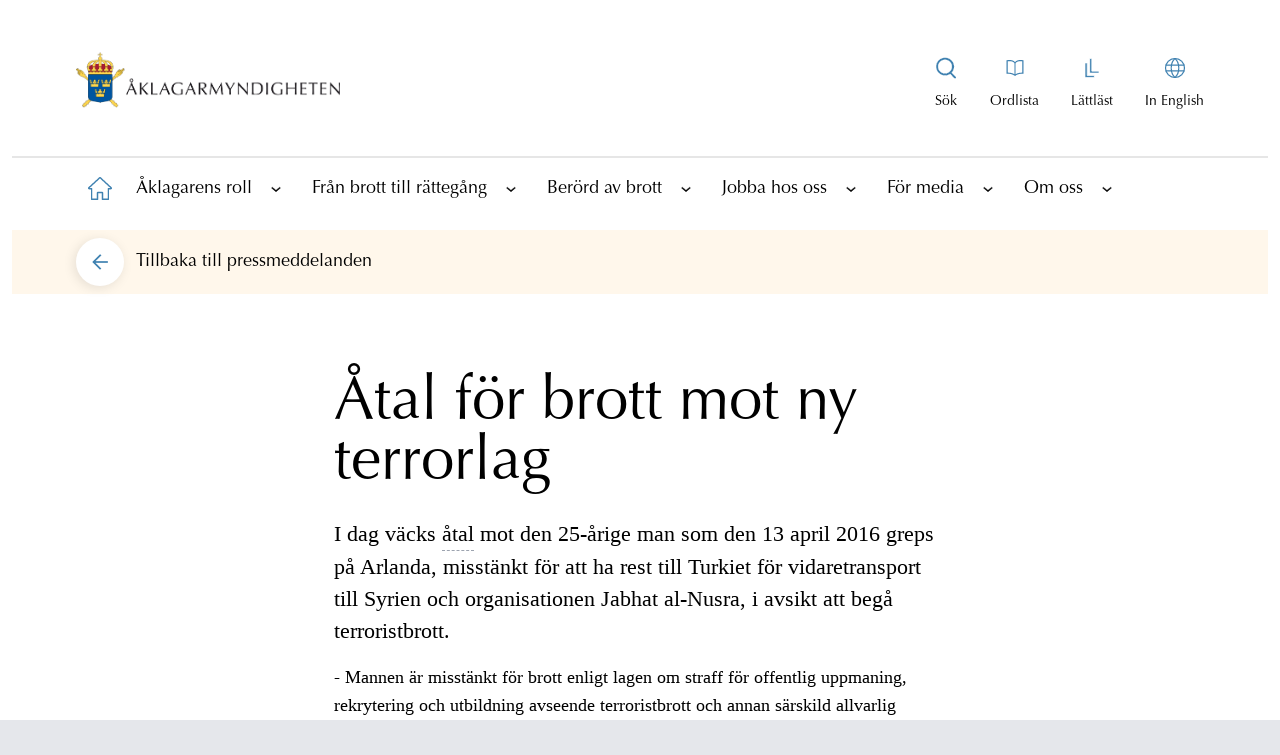

--- FILE ---
content_type: text/html; charset=utf-8
request_url: https://www.aklagare.se/for-media/pressmeddelanden/2016/maj/atal-for-brott-mot-ny-terrorlag/
body_size: 15530
content:

<!DOCTYPE html>
<html lang="sv">
<head>
    <meta charset="UTF-8">
    <meta http-equiv="X-UA-Compatible" content="IE=10" />
    <meta name="viewport" content="width=device-width, initial-scale=1.0" />
    <title>&#xC5;tal f&#xF6;r brott mot ny terrorlag | &#xC5;klagarmyndigheten</title>
    
            <meta name="description" content="I dag v&#xE4;cks &#xE5;tal mot den 25-&#xE5;rige man som den 13 april 2016 greps p&#xE5; Arlanda, misst&#xE4;nkt f&#xF6;r att ha rest till Turkiet f&#xF6;r vidaretransport till Syrien och organisationen Jabhat al-Nusra, i avsikt att beg&#xE5; terroristbrott."/>


        <meta property="og:site_name" content="&#xC5;klagarmyndigheten"/>
    <meta property="og:title" content="&#xC5;tal f&#xF6;r brott mot ny terrorlag"/>
    <meta property="og:url" content="https://www.aklagare.se/for-media/pressmeddelanden/2016/maj/atal-for-brott-mot-ny-terrorlag/"/>
    <meta property="og:description" content="I dag v&#xE4;cks &#xE5;tal mot den 25-&#xE5;rige man som den 13 april 2016 greps p&#xE5; Arlanda, misst&#xE4;nkt f&#xF6;r att ha rest till Turkiet f&#xF6;r vidaretransport till Syrien och organisationen Jabhat al-Nusra, i avsikt att beg&#xE5; terroristbrott."/>
    <meta property="og:image" content="https://www.aklagare.se/globalassets/bilder/portrattbilder/pressbilder/logotype_sv_stor_liggande_rgb.png" />
    <meta property="og:locale" content="sv" />
    <meta property="og:type" content="website"/>


    <link href="https://www.aklagare.se/for-media/pressmeddelanden/2016/maj/atal-for-brott-mot-ny-terrorlag/" rel="canonical" />
    


        <link rel="stylesheet" href="/css/main.min.css?1" />
    <link rel="shortcut icon" href="/favicon.ico" type="image/x-icon" />
    <link rel="manifest" href="/site.webmanifest" crossorigin="use-credentials" />

    <script nonce="MTIuNDA0MSMhMDExOSAxNuKCrDA3" src="/_content/Vizzit.Optimizely/integration.js"></script>
<script nonce="MTIuNDA0MSMhMDExOSAxNuKCrDA3">
$vizzit$ = typeof $vizzit$ != 'undefined' ? $vizzit$ : {};
</script>
<script nonce="MTIuNDA0MSMhMDExOSAxNuKCrDA3">
$vizzit$ = {keys: $vizzit$.keys || {},client: $vizzit$.client || {},config: $vizzit$.config || {},endpoint: $vizzit$.endpoint || {},};
</script>
<script nonce="MTIuNDA0MSMhMDExOSAxNuKCrDA3">
$vizzit$.keys.public = 'b4ECkBqp2iLvtFTRFV7b+jtXygFc7jJMzF4r202G5eU=';
</script>
<script nonce="MTIuNDA0MSMhMDExOSAxNuKCrDA3">
$vizzit$.config.cookie = false;
</script>
<script nonce="MTIuNDA0MSMhMDExOSAxNuKCrDA3">
$vizzit$.config.cookie_auto = false;
</script>

</head>

<body class="font-optimaltstd bg-gray-200">
    
    <h1 class="hidden">&#xC5;klagarmyndigheten</h1>
    <span id="hiddenMaintenanceStatus" class="hidden">False</span>

    <a class="skip-main absolute top-auto -left-10000 -z-skip-content w-px h-px overflow-hidden focus:text-white focus:bg-black focus:left-auto focus:top-auto focus:h-auto focus:overflow-auto focus:p-1 focus:text-center focus:z-skip-content focus:w-auto" href="#main">
        Hoppa till innehållet
    </a>



    

    <div id="pageWrapper" class="max-w-375 mx-auto bg-white pt-0 lg:p-3">
        


<div id="topWrapper" class="bg-white mb-2 md:mb-4">

<header>
    <div class="flex items-center justify-between px-4 lg:px-16 lg:py-8 border-b border-b-am-black-100 lg:border-b-0">
        <a href="/" aria-label="Åklagarmyndigheten startsida" class="w-46.5 lg:w-66 pb-4 pt-2">
            <img src="/globalassets/bilder/portrattbilder/pressbilder/logotype_sv_stor_liggande_rgb.png" alt="Logotyp" aria-label="Bild på logotypen" />
        </a>

        <a class="js-toggle-top-nav block p-2 text-blue-900 lg:hidden lg:text-black md:no-underline" href="#"
           aria-label="Toggla huvudmenyn">
            <span>
                <svg width="26" height="20" viewBox="0 0 26 20" fill="none" xmlns="http://www.w3.org/2000/svg">
                    <rect y="9" width="26" height="2" fill="#4082B1" />
                    <rect width="26" height="2" fill="#4082B1" />
                    <rect y="18" width="26" height="2" fill="#4082B1" />
                </svg>
            </span>
        </a>

        <div class="hidden lg:flex">
            <nav>
                <div class="lg:flex">
                            <div class="special-item text-center text-sm block  pr-4 relative">
                            <a class="js-open-main-menu-search-box special-link flex flex-col items-center" href="/sok/" title="Visa sökrutan" aria-label="Visa sökrutan" aria-expanded="false">
                                <span class="special-icon text-black lg:no-underline bg-no-repeat h-6 w-6 block bg-center mb-3 bg-svg-special-menu-search"></span>
                                <span class="special-text ">Sök</span>
                            </a>
                            <div class="absolute top-0 right-0 hidden js-main-menu-search-wrapper">
                                <form action="/sok/" class="quick-search" method="get" role="search">
                                    <label for="headerSearchBox" class="absolute -left-10000">Sök på webbplatsen</label>
                                    <input 
                                        name="q"
                                        id="headerSearchBox"
                                        class="search js-header-search-box bg-am-turquoise-90 lg:w-116.25 focus-visible:outline-1 placeholder-am-black-600 focus-visible:outline-none border-transparent border focus-visible:border-am-blue focus-visible:border lg:h-14 rounded-full px-4 pl-6 pr-12 text-lg"
                                        title="Sök på webbplatsen"
                                        type="text" 
                                        placeholder="Sök på webbplatsen">
                                    <button 
                                        title="Sök" 
                                        data-quicksearch-url="/sok/quicksearch/" 
                                        class="js-header-search-button search-button absolute right-1 top-1" 
                                        type="submit" 
                                        value="Sök" 
                                        alt="Sök" 
                                        aria-label="Sök">
                                            <svg width="48" height="48" viewBox="0 0 40 40" fill="none" xmlns="http://www.w3.org/2000/svg">
                                                <circle class="fill-am-blue" cx="20" cy="20" r="20" fill="#43789D" />
                                                <path fill-rule="evenodd" clip-rule="evenodd"
                                                  d="M12 19C12 22.86 15.14 26 19 26C22.86 26 26 22.86 26 19C26 15.14 22.86 12 19 12C15.14 12 12 15.14 12 19ZM13.697 19C13.697 16.0759 16.0759 13.697 19 13.697C21.9241 13.697 24.303 16.0759 24.303 19C24.303 21.9241 21.9241 24.303 19 24.303C16.0759 24.303 13.697 21.9241 13.697 19Z"
                                                  fill="white" />
                                                <path d="M26.669 26.7568L22.9723 23C22.6413 23.4155 22.426 23.5648 22 23.8876L25.6612 27.7132C25.8183 27.8663 26.3596 28.2142 26.8159 27.8146C27.1468 27.5247 26.9911 27.0671 26.669 26.7568Z"
                                                  fill="white" />
                                            </svg>
                                            <span class="absolute -left-10000">S&#xF6;k</span>
                                    </button>
                                </form>
                            </div>
                        </div>

                        <div class="special-item text-center text-sm block  px-4">
                            <a class="special-link flex flex-col items-center" href="/ordlista/" aria-label="Till ordlistan">
                                <span class="special-icon text-black lg:no-underline bg-no-repeat h-6 w-6 block bg-center mb-3 bg-svg-special-menu-book"></span>
                                <span class="special-text ">Ordlista</span>
                            </a>
                        </div>
                        <div class="special-item text-center text-sm block px-4">
                            <a class="special-link flex flex-col items-center" href="/lattlast/" aria-label="Gå till lättläst version av aklagare.se">
                                <span class="special-icon text-black lg:no-underline bg-no-repeat h-6 w-6 block bg-center mb-3 bg-svg-special-menu-easy-read"></span>
                                <span class="special-text ">L&#xE4;ttl&#xE4;st</span>
                            </a>
                        </div>

                    <div class="special-item text-center text-sm block pl-4">
                        <a class="special-link flex flex-col items-center" href="/en" aria-label="In English">
                            <span class="special-icon text-black lg:no-underline bg-no-repeat h-6 w-6 block bg-center mb-3 bg-svg-special-menu-globe"></span>
                            <span class="special-text ">In English</span>
                        </a>
                    </div>
                </div>
            </nav>
        </div>
    </div>
        <nav id="top-nav" class="js-top-nav top-nav top-nav-header " aria-label="Huvudnavigering">


<!-- MainSubNavigation -->
<div>
    <div class="flex flex-row h-25 justify-evenly border-b border-am-black-100 lg:hidden">
            <div class="special-item lg:hidden block border-r border-am-black-100 w-full last:border-0 bg-am-blue-100">
                <a class="jspecialMobile-link flex flex-col items-center p-3 h-full place-content-center"
                   href="/sok/" aria-label="Till söksidan">
                    <span class="special-icon bg-no-repeat h-6 w-6 bg-center bg-svg-special-menu-search"></span>
                    <span class="special-text">S&#xF6;k</span>
                </a>
            </div>
            <div class="specialMobile-item lg:hidden block border-r border-am-black-100 w-full last:border-0 bg-am-blue-100">
                <a class="specialMobile-link flex flex-col items-center p-3 h-full place-content-center"
                   href="/ordlista/" aria-label="Till ordlistan">
                    <span class="specialMobile-icon bg-no-repeat h-6 w-6 bg-center bg-svg-special-menu-book"></span>
                    <span class="specialMobile-text block text-lg">Ordlista</span>
                </a>
            </div>
            <div class="specialMobile-item lg:hidden block border-r border-am-black-100 w-full last:border-0 bg-am-blue-100">
                <a class="specialMobile-link flex flex-col items-center p-3 h-full place-content-center"
                   href="/lattlast/" aria-label="Gå till lättläst version av aklagare.se">
                    <span class="specialMobile-icon bg-no-repeat h-6 w-6 bg-center bg-svg-special-menu-easy-read"></span>
                    <span class="specialMobile-text block text-lg">L&#xE4;ttl&#xE4;st</span>
                </a>
            </div>

        <div class="specialMobile-item lg:hidden block border-r border-am-black-100 w-full last:border-0 bg-am-blue-100">
            <a class="specialMobile-link flex flex-col items-center p-3 h-full place-content-center"
               href="/en" aria-label="Byt språk">
                <span class="specialMobile-icon bg-no-repeat h-6 w-6 bg-center bg-svg-special-menu-globe"></span>
                <span class="specialMobile-text block text-lg">In English</span>
            </a>
        </div>
    </div>

    <ul id="1" class="level1-menu top-nav-level1-menu">
        <li class="level1-home level1-item top-nav-level1-item ">
            <a href="/" aria-label="Till startsidan"
               class="level1-link top-nav-level1-linkHome">
                <span class="absolute -left-10000">&#xC5;klagarmyndigheten</span>
                <span class="level1-icon level1-home top-nav-level1-icon top-nav-level1-home">
                </span>
                <p class="text-lg text-black lg:hidden pl-3">
                    Hem
                </p>
            </a>
        </li>

                <li class="level1-item top-nav-level1-item">
                    <div class="flex items-center">
                        <a href="/aklagarens-roll/"
                           class="level1-link top-nav-level1-link text-lg text-black">
                            &#xC5;klagarens roll
                        </a>

                            <a href="#"
                               class="js-has-child has-child top-nav-level1-iconLink"
                               title="Visa underliggande sidor"
                               data-hide-string="Dölj underliggande sidor"
                               data-show-string="Visa underliggande sidor"
                               aria-label="Visa underliggande sidor"
                               aria-expanded="false">
                                <span class="text-black block w-6 h-6">

                                    <svg class="arrow top-nav-icon-icon"
                                         width="20" height="20" viewBox="-1 -1 22 22" fill="none"
                                         xmlns="http://www.w3.org/2000/svg">
                                        <rect class="top-nav-icon-bg"
                                              width="20" height="20" rx="10" fill="#4082B1" />
                                        <path class="top-nav-icon-arrow"
                                              d="M6 10.9006L6.705 11.5L10 8.71379L10.5 9.12806L13.295 11.5L14 10.9006L10 7.5L6 10.9006Z"
                                              fill="white" stroke="white" stroke-width="0.5"
                                              stroke-linejoin="round" />
                                    </svg>
                                </span>
                            </a>
                    </div>

                        <!-- Level 2 -->
                        <div class="top-nav-subLevels-menuContainer bg-am-blue-100">

                            <ul id="2" class="top-nav-subLevels-menu">

                                    <li class="level2-item top-nav-subLevels-item">
                                        <div class="subMenus top-nav-subLevels-subMenus">
                                            <a href="/aklagarens-roll/olika-brottstyper/"
                                               class="top-nav-subLevels-link top-nav-subLevels-text mobile:pl-2">
                                                Olika brottstyper
                                            </a>
                                                <a href="#"
                                                   class="js-has-child has-child top-nav-subLevels-iconLink "
                                                   title="Visa underliggande sidor"
                                                   data-hide-string="Dölj underliggande sidor"
                                                   data-show-string="Visa underliggande sidor"
                                                   aria-label="Visa underliggande sidor"
                                                   aria-expanded="false">
                                                    <span class="text-black block w-6 h-6">
                                                        <svg class="arrow top-nav-icon-icon"
                                                             width="20" height="20" viewBox="-1 -1 22 22" fill="none"
                                                             xmlns="http://www.w3.org/2000/svg">
                                                            <rect class="top-nav-icon-bg"
                                                                  width="20" height="20" rx="10" fill="#4082B1" />
                                                            <path class="top-nav-icon-arrow"
                                                                  d="M6 10.9006L6.705 11.5L10 8.71379L10.5 9.12806L13.295 11.5L14 10.9006L10 7.5L6 10.9006Z"
                                                                  fill="white" stroke="white" stroke-width="0.5"
                                                                  stroke-linejoin="round" />
                                                        </svg>
                                                    </span>
                                                </a>
                                        </div>


                                            <!-- Level 3 -->
                                            <div class="top-nav-subLevels-menuContainer bg-am-blue-90">
                                                <ul id="3" class="top-nav-subLevels-menu">

                                                        <li class="level3-item top-nav-subLevels-item">
                                                            <div class="subMenus top-nav-subLevels-subMenus">
                                                                <a href="/aklagarens-roll/olika-brottstyper/arbetsmiljobrott/"
                                                                   class="top-nav-subLevels-link top-nav-subLevels-text mobile:pl-4">
                                                                    Arbetsmilj&#xF6;brott
                                                                </a>
                                                            </div>


                                                        </li>
                                                        <li class="level3-item top-nav-subLevels-item">
                                                            <div class="subMenus top-nav-subLevels-subMenus">
                                                                <a href="/aklagarens-roll/olika-brottstyper/bidragsbrott/"
                                                                   class="top-nav-subLevels-link top-nav-subLevels-text mobile:pl-4">
                                                                    Bidragsbrott
                                                                </a>
                                                            </div>


                                                        </li>
                                                        <li class="level3-item top-nav-subLevels-item">
                                                            <div class="subMenus top-nav-subLevels-subMenus">
                                                                <a href="/aklagarens-roll/olika-brottstyper/folkmord-brott-mot-manskligheten-och-krigsforbrytelser/"
                                                                   class="top-nav-subLevels-link top-nav-subLevels-text mobile:pl-4">
                                                                    Folkmord, brott mot m&#xE4;nskligheten och krigsf&#xF6;rbrytelser
                                                                </a>
                                                            </div>


                                                        </li>
                                                        <li class="level3-item top-nav-subLevels-item">
                                                            <div class="subMenus top-nav-subLevels-subMenus">
                                                                <a href="/aklagarens-roll/olika-brottstyper/fortal-och-forolampning/"
                                                                   class="top-nav-subLevels-link top-nav-subLevels-text mobile:pl-4">
                                                                    F&#xF6;rtal och f&#xF6;rol&#xE4;mpning
                                                                </a>
                                                            </div>


                                                        </li>
                                                        <li class="level3-item top-nav-subLevels-item">
                                                            <div class="subMenus top-nav-subLevels-subMenus">
                                                                <a href="/aklagarens-roll/olika-brottstyper/hedersrelaterad-brottslighet/"
                                                                   class="top-nav-subLevels-link top-nav-subLevels-text mobile:pl-4">
                                                                    Hedersrelaterad brottslighet
                                                                </a>
                                                            </div>


                                                        </li>
                                                        <li class="level3-item top-nav-subLevels-item">
                                                            <div class="subMenus top-nav-subLevels-subMenus">
                                                                <a href="/aklagarens-roll/olika-brottstyper/jaktbrott/"
                                                                   class="top-nav-subLevels-link top-nav-subLevels-text mobile:pl-4">
                                                                    Jaktbrott
                                                                </a>
                                                            </div>


                                                        </li>
                                                        <li class="level3-item top-nav-subLevels-item">
                                                            <div class="subMenus top-nav-subLevels-subMenus">
                                                                <a href="/aklagarens-roll/olika-brottstyper/korruptionsbrott/"
                                                                   class="top-nav-subLevels-link top-nav-subLevels-text mobile:pl-4">
                                                                    Korruptionsbrott
                                                                </a>
                                                            </div>


                                                        </li>
                                                        <li class="level3-item top-nav-subLevels-item">
                                                            <div class="subMenus top-nav-subLevels-subMenus">
                                                                <a href="/aklagarens-roll/olika-brottstyper/miljobrott/"
                                                                   class="top-nav-subLevels-link top-nav-subLevels-text mobile:pl-4">
                                                                    Milj&#xF6;brott
                                                                </a>
                                                            </div>


                                                        </li>
                                                        <li class="level3-item top-nav-subLevels-item">
                                                            <div class="subMenus top-nav-subLevels-subMenus">
                                                                <a href="/aklagarens-roll/olika-brottstyper/organiserad-brottslighet/"
                                                                   class="top-nav-subLevels-link top-nav-subLevels-text mobile:pl-4">
                                                                    Organiserad brottslighet
                                                                </a>
                                                            </div>


                                                        </li>
                                                        <li class="level3-item top-nav-subLevels-item">
                                                            <div class="subMenus top-nav-subLevels-subMenus">
                                                                <a href="/aklagarens-roll/olika-brottstyper/penningtvatt/"
                                                                   class="top-nav-subLevels-link top-nav-subLevels-text mobile:pl-4">
                                                                    Penningtv&#xE4;tt
                                                                </a>
                                                            </div>


                                                        </li>
                                                        <li class="level3-item top-nav-subLevels-item">
                                                            <div class="subMenus top-nav-subLevels-subMenus">
                                                                <a href="/aklagarens-roll/olika-brottstyper/sexualbrott/"
                                                                   class="top-nav-subLevels-link top-nav-subLevels-text mobile:pl-4">
                                                                    Sexualbrott
                                                                </a>
                                                            </div>


                                                        </li>
                                                        <li class="level3-item top-nav-subLevels-item">
                                                            <div class="subMenus top-nav-subLevels-subMenus">
                                                                <a href="/aklagarens-roll/olika-brottstyper/aktenskapstvang/"
                                                                   class="top-nav-subLevels-link top-nav-subLevels-text mobile:pl-4">
                                                                    &#xC4;ktenskapstv&#xE5;ng
                                                                </a>
                                                            </div>


                                                        </li>

                                                </ul>
                                            </div>

                                    </li>
                                    <li class="level2-item top-nav-subLevels-item">
                                        <div class="subMenus top-nav-subLevels-subMenus">
                                            <a href="/aklagarens-roll/internationellt-rattsligt-samarbete/"
                                               class="top-nav-subLevels-link top-nav-subLevels-text mobile:pl-2">
                                                Internationellt r&#xE4;ttsligt samarbete
                                            </a>
                                                <a href="#"
                                                   class="js-has-child has-child top-nav-subLevels-iconLink "
                                                   title="Visa underliggande sidor"
                                                   data-hide-string="Dölj underliggande sidor"
                                                   data-show-string="Visa underliggande sidor"
                                                   aria-label="Visa underliggande sidor"
                                                   aria-expanded="false">
                                                    <span class="text-black block w-6 h-6">
                                                        <svg class="arrow top-nav-icon-icon"
                                                             width="20" height="20" viewBox="-1 -1 22 22" fill="none"
                                                             xmlns="http://www.w3.org/2000/svg">
                                                            <rect class="top-nav-icon-bg"
                                                                  width="20" height="20" rx="10" fill="#4082B1" />
                                                            <path class="top-nav-icon-arrow"
                                                                  d="M6 10.9006L6.705 11.5L10 8.71379L10.5 9.12806L13.295 11.5L14 10.9006L10 7.5L6 10.9006Z"
                                                                  fill="white" stroke="white" stroke-width="0.5"
                                                                  stroke-linejoin="round" />
                                                        </svg>
                                                    </span>
                                                </a>
                                        </div>


                                            <!-- Level 3 -->
                                            <div class="top-nav-subLevels-menuContainer bg-am-blue-90">
                                                <ul id="3" class="top-nav-subLevels-menu">

                                                        <li class="level3-item top-nav-subLevels-item">
                                                            <div class="subMenus top-nav-subLevels-subMenus">
                                                                <a href="/aklagarens-roll/internationellt-rattsligt-samarbete/overlamnande-till-sverige-enligt-en-europeisk-arresteringsorder/"
                                                                   class="top-nav-subLevels-link top-nav-subLevels-text mobile:pl-4">
                                                                    &#xD6;verl&#xE4;mnande till Sverige enligt en europeisk arresteringsorder
                                                                </a>
                                                            </div>


                                                        </li>
                                                        <li class="level3-item top-nav-subLevels-item">
                                                            <div class="subMenus top-nav-subLevels-subMenus">
                                                                <a href="/aklagarens-roll/internationellt-rattsligt-samarbete/utlamning-till-sverige-fran-lander-utanfor-eu-norden-och-storbritannien/"
                                                                   class="top-nav-subLevels-link top-nav-subLevels-text mobile:pl-4">
                                                                    Utl&#xE4;mning till Sverige fr&#xE5;n l&#xE4;nder utanf&#xF6;r EU, Norden och Storbritannien
                                                                </a>
                                                            </div>


                                                        </li>
                                                        <li class="level3-item top-nav-subLevels-item">
                                                            <div class="subMenus top-nav-subLevels-subMenus">
                                                                <a href="/aklagarens-roll/internationellt-rattsligt-samarbete/overlamnande-fran-Norden-eller-annat-eu-land/"
                                                                   class="top-nav-subLevels-link top-nav-subLevels-text mobile:pl-4">
                                                                    &#xD6;verl&#xE4;mnande fr&#xE5;n Norden eller annat EU-land
                                                                </a>
                                                            </div>


                                                        </li>
                                                        <li class="level3-item top-nav-subLevels-item">
                                                            <div class="subMenus top-nav-subLevels-subMenus">
                                                                <a href="/aklagarens-roll/internationellt-rattsligt-samarbete/utlamning-till-lander-utanfor-eu-norden-och-storbritannien/"
                                                                   class="top-nav-subLevels-link top-nav-subLevels-text mobile:pl-4">
                                                                    Utl&#xE4;mning till l&#xE4;nder utanf&#xF6;r EU, Norden och Storbritannien
                                                                </a>
                                                            </div>


                                                        </li>
                                                        <li class="level3-item top-nav-subLevels-item">
                                                            <div class="subMenus top-nav-subLevels-subMenus">
                                                                <a href="/aklagarens-roll/internationellt-rattsligt-samarbete/europeisk-utredningsorder/"
                                                                   class="top-nav-subLevels-link top-nav-subLevels-text mobile:pl-4">
                                                                    Europeisk utredningsorder
                                                                </a>
                                                            </div>


                                                        </li>
                                                        <li class="level3-item top-nav-subLevels-item">
                                                            <div class="subMenus top-nav-subLevels-subMenus">
                                                                <a href="/aklagarens-roll/internationellt-rattsligt-samarbete/overlamnande-fran-sverige-enligt-en-europeisk-arresteringsorder/"
                                                                   class="top-nav-subLevels-link top-nav-subLevels-text mobile:pl-4">
                                                                    &#xD6;verl&#xE4;mnande fr&#xE5;n Sverige enligt en europeisk arresteringsorder
                                                                </a>
                                                            </div>


                                                        </li>
                                                        <li class="level3-item top-nav-subLevels-item">
                                                            <div class="subMenus top-nav-subLevels-subMenus">
                                                                <a href="/aklagarens-roll/internationellt-rattsligt-samarbete/rattslig-hjalp/"
                                                                   class="top-nav-subLevels-link top-nav-subLevels-text mobile:pl-4">
                                                                    R&#xE4;ttslig hj&#xE4;lp
                                                                </a>
                                                            </div>


                                                        </li>

                                                </ul>
                                            </div>

                                    </li>

                            </ul>

                        </div>

                </li>
                <li class="level1-item top-nav-level1-item">
                    <div class="flex items-center">
                        <a href="/fran-brott-till-rattegang/"
                           class="level1-link top-nav-level1-link text-lg text-black">
                            Fr&#xE5;n brott till r&#xE4;tteg&#xE5;ng
                        </a>

                            <a href="#"
                               class="js-has-child has-child top-nav-level1-iconLink"
                               title="Visa underliggande sidor"
                               data-hide-string="Dölj underliggande sidor"
                               data-show-string="Visa underliggande sidor"
                               aria-label="Visa underliggande sidor"
                               aria-expanded="false">
                                <span class="text-black block w-6 h-6">

                                    <svg class="arrow top-nav-icon-icon"
                                         width="20" height="20" viewBox="-1 -1 22 22" fill="none"
                                         xmlns="http://www.w3.org/2000/svg">
                                        <rect class="top-nav-icon-bg"
                                              width="20" height="20" rx="10" fill="#4082B1" />
                                        <path class="top-nav-icon-arrow"
                                              d="M6 10.9006L6.705 11.5L10 8.71379L10.5 9.12806L13.295 11.5L14 10.9006L10 7.5L6 10.9006Z"
                                              fill="white" stroke="white" stroke-width="0.5"
                                              stroke-linejoin="round" />
                                    </svg>
                                </span>
                            </a>
                    </div>

                        <!-- Level 2 -->
                        <div class="top-nav-subLevels-menuContainer bg-am-blue-100">

                            <ul id="2" class="top-nav-subLevels-menu">

                                    <li class="level2-item top-nav-subLevels-item">
                                        <div class="subMenus top-nav-subLevels-subMenus">
                                            <a href="/fran-brott-till-rattegang/brottsutredningen/"
                                               class="top-nav-subLevels-link top-nav-subLevels-text mobile:pl-2">
                                                Brottsutredningen
                                            </a>
                                                <a href="#"
                                                   class="js-has-child has-child top-nav-subLevels-iconLink "
                                                   title="Visa underliggande sidor"
                                                   data-hide-string="Dölj underliggande sidor"
                                                   data-show-string="Visa underliggande sidor"
                                                   aria-label="Visa underliggande sidor"
                                                   aria-expanded="false">
                                                    <span class="text-black block w-6 h-6">
                                                        <svg class="arrow top-nav-icon-icon"
                                                             width="20" height="20" viewBox="-1 -1 22 22" fill="none"
                                                             xmlns="http://www.w3.org/2000/svg">
                                                            <rect class="top-nav-icon-bg"
                                                                  width="20" height="20" rx="10" fill="#4082B1" />
                                                            <path class="top-nav-icon-arrow"
                                                                  d="M6 10.9006L6.705 11.5L10 8.71379L10.5 9.12806L13.295 11.5L14 10.9006L10 7.5L6 10.9006Z"
                                                                  fill="white" stroke="white" stroke-width="0.5"
                                                                  stroke-linejoin="round" />
                                                        </svg>
                                                    </span>
                                                </a>
                                        </div>


                                            <!-- Level 3 -->
                                            <div class="top-nav-subLevels-menuContainer bg-am-blue-90">
                                                <ul id="3" class="top-nav-subLevels-menu">

                                                        <li class="level3-item top-nav-subLevels-item">
                                                            <div class="subMenus top-nav-subLevels-subMenus">
                                                                <a href="/fran-brott-till-rattegang/brottsutredningen/anhallande-och-haktning/"
                                                                   class="top-nav-subLevels-link top-nav-subLevels-text mobile:pl-4">
                                                                    Anh&#xE5;llande och h&#xE4;ktning
                                                                </a>
                                                            </div>


                                                        </li>
                                                        <li class="level3-item top-nav-subLevels-item">
                                                            <div class="subMenus top-nav-subLevels-subMenus">
                                                                <a href="/fran-brott-till-rattegang/brottsutredningen/sekretess-under-forundersokningen/"
                                                                   class="top-nav-subLevels-link top-nav-subLevels-text mobile:pl-4">
                                                                    Sekretess under f&#xF6;runders&#xF6;kningen
                                                                </a>
                                                            </div>


                                                        </li>
                                                        <li class="level3-item top-nav-subLevels-item">
                                                            <div class="subMenus top-nav-subLevels-subMenus">
                                                                <a href="/fran-brott-till-rattegang/brottsutredningen/yppandeforbud/"
                                                                   class="top-nav-subLevels-link top-nav-subLevels-text mobile:pl-4">
                                                                    Yppandef&#xF6;rbud
                                                                </a>
                                                            </div>


                                                        </li>
                                                        <li class="level3-item top-nav-subLevels-item">
                                                            <div class="subMenus top-nav-subLevels-subMenus">
                                                                <a href="/fran-brott-till-rattegang/brottsutredningen/analyser-av-bevisning/"
                                                                   class="top-nav-subLevels-link top-nav-subLevels-text mobile:pl-4">
                                                                    Analyser av bevisning
                                                                </a>
                                                            </div>


                                                        </li>
                                                        <li class="level3-item top-nav-subLevels-item">
                                                            <div class="subMenus top-nav-subLevels-subMenus">
                                                                <a href="/fran-brott-till-rattegang/brottsutredningen/objektivitetsplikt/"
                                                                   class="top-nav-subLevels-link top-nav-subLevels-text mobile:pl-4">
                                                                    Objektivitetsplikt
                                                                </a>
                                                            </div>


                                                        </li>
                                                        <li class="level3-item top-nav-subLevels-item">
                                                            <div class="subMenus top-nav-subLevels-subMenus">
                                                                <a href="/fran-brott-till-rattegang/brottsutredningen/kontaktforbud/"
                                                                   class="top-nav-subLevels-link top-nav-subLevels-text mobile:pl-4">
                                                                    Kontaktf&#xF6;rbud
                                                                </a>
                                                            </div>


                                                        </li>
                                                        <li class="level3-item top-nav-subLevels-item">
                                                            <div class="subMenus top-nav-subLevels-subMenus">
                                                                <a href="/fran-brott-till-rattegang/brottsutredningen/slutdelgivning/"
                                                                   class="top-nav-subLevels-link top-nav-subLevels-text mobile:pl-4">
                                                                    Slutdelgivning
                                                                </a>
                                                            </div>


                                                        </li>

                                                </ul>
                                            </div>

                                    </li>
                                    <li class="level2-item top-nav-subLevels-item">
                                        <div class="subMenus top-nav-subLevels-subMenus">
                                            <a href="/fran-brott-till-rattegang/atalsbeslutet/"
                                               class="top-nav-subLevels-link top-nav-subLevels-text mobile:pl-2">
                                                &#xC5;talsbeslutet
                                            </a>
                                                <a href="#"
                                                   class="js-has-child has-child top-nav-subLevels-iconLink "
                                                   title="Visa underliggande sidor"
                                                   data-hide-string="Dölj underliggande sidor"
                                                   data-show-string="Visa underliggande sidor"
                                                   aria-label="Visa underliggande sidor"
                                                   aria-expanded="false">
                                                    <span class="text-black block w-6 h-6">
                                                        <svg class="arrow top-nav-icon-icon"
                                                             width="20" height="20" viewBox="-1 -1 22 22" fill="none"
                                                             xmlns="http://www.w3.org/2000/svg">
                                                            <rect class="top-nav-icon-bg"
                                                                  width="20" height="20" rx="10" fill="#4082B1" />
                                                            <path class="top-nav-icon-arrow"
                                                                  d="M6 10.9006L6.705 11.5L10 8.71379L10.5 9.12806L13.295 11.5L14 10.9006L10 7.5L6 10.9006Z"
                                                                  fill="white" stroke="white" stroke-width="0.5"
                                                                  stroke-linejoin="round" />
                                                        </svg>
                                                    </span>
                                                </a>
                                        </div>


                                            <!-- Level 3 -->
                                            <div class="top-nav-subLevels-menuContainer bg-am-blue-90">
                                                <ul id="3" class="top-nav-subLevels-menu">

                                                        <li class="level3-item top-nav-subLevels-item">
                                                            <div class="subMenus top-nav-subLevels-subMenus">
                                                                <a href="/fran-brott-till-rattegang/atalsbeslutet/atalsunderlatelse-och-forundersokningsbegransning/"
                                                                   class="top-nav-subLevels-link top-nav-subLevels-text mobile:pl-4">
                                                                    &#xC5;talsunderl&#xE5;telse och f&#xF6;runders&#xF6;kningsbegr&#xE4;nsning
                                                                </a>
                                                            </div>


                                                        </li>
                                                        <li class="level3-item top-nav-subLevels-item">
                                                            <div class="subMenus top-nav-subLevels-subMenus">
                                                                <a href="/fran-brott-till-rattegang/atalsbeslutet/om-utredningen-laggs-ner/"
                                                                   class="top-nav-subLevels-link top-nav-subLevels-text mobile:pl-4">
                                                                    Om utredningen l&#xE4;ggs ner
                                                                </a>
                                                            </div>


                                                        </li>
                                                        <li class="level3-item top-nav-subLevels-item">
                                                            <div class="subMenus top-nav-subLevels-subMenus">
                                                                <a href="/fran-brott-till-rattegang/atalsbeslutet/strafforelaggande-och-dagsboter/"
                                                                   class="top-nav-subLevels-link top-nav-subLevels-text mobile:pl-4">
                                                                    Straff&#xF6;rel&#xE4;ggande och dagsb&#xF6;ter
                                                                </a>
                                                            </div>


                                                        </li>
                                                        <li class="level3-item top-nav-subLevels-item">
                                                            <div class="subMenus top-nav-subLevels-subMenus">
                                                                <a href="/fran-brott-till-rattegang/atalsbeslutet/overprovning/"
                                                                   class="top-nav-subLevels-link top-nav-subLevels-text mobile:pl-4">
                                                                    &#xD6;verpr&#xF6;vning
                                                                </a>
                                                            </div>


                                                        </li>

                                                </ul>
                                            </div>

                                    </li>
                                    <li class="level2-item top-nav-subLevels-item">
                                        <div class="subMenus top-nav-subLevels-subMenus">
                                            <a href="/fran-brott-till-rattegang/rattegangen/"
                                               class="top-nav-subLevels-link top-nav-subLevels-text mobile:pl-2">
                                                R&#xE4;tteg&#xE5;ngen
                                            </a>
                                                <a href="#"
                                                   class="js-has-child has-child top-nav-subLevels-iconLink "
                                                   title="Visa underliggande sidor"
                                                   data-hide-string="Dölj underliggande sidor"
                                                   data-show-string="Visa underliggande sidor"
                                                   aria-label="Visa underliggande sidor"
                                                   aria-expanded="false">
                                                    <span class="text-black block w-6 h-6">
                                                        <svg class="arrow top-nav-icon-icon"
                                                             width="20" height="20" viewBox="-1 -1 22 22" fill="none"
                                                             xmlns="http://www.w3.org/2000/svg">
                                                            <rect class="top-nav-icon-bg"
                                                                  width="20" height="20" rx="10" fill="#4082B1" />
                                                            <path class="top-nav-icon-arrow"
                                                                  d="M6 10.9006L6.705 11.5L10 8.71379L10.5 9.12806L13.295 11.5L14 10.9006L10 7.5L6 10.9006Z"
                                                                  fill="white" stroke="white" stroke-width="0.5"
                                                                  stroke-linejoin="round" />
                                                        </svg>
                                                    </span>
                                                </a>
                                        </div>


                                            <!-- Level 3 -->
                                            <div class="top-nav-subLevels-menuContainer bg-am-blue-90">
                                                <ul id="3" class="top-nav-subLevels-menu">

                                                        <li class="level3-item top-nav-subLevels-item">
                                                            <div class="subMenus top-nav-subLevels-subMenus">
                                                                <a href="/fran-brott-till-rattegang/rattegangen/sakframstallning-och-forhor/"
                                                                   class="top-nav-subLevels-link top-nav-subLevels-text mobile:pl-4">
                                                                    Sakframst&#xE4;llning och f&#xF6;rh&#xF6;r
                                                                </a>
                                                            </div>


                                                        </li>
                                                        <li class="level3-item top-nav-subLevels-item">
                                                            <div class="subMenus top-nav-subLevels-subMenus">
                                                                <a href="/fran-brott-till-rattegang/rattegangen/pladering-och-domslut/"
                                                                   class="top-nav-subLevels-link top-nav-subLevels-text mobile:pl-4">
                                                                    Pl&#xE4;dering och domslut
                                                                </a>
                                                            </div>


                                                        </li>
                                                        <li class="level3-item top-nav-subLevels-item">
                                                            <div class="subMenus top-nav-subLevels-subMenus">
                                                                <a href="/fran-brott-till-rattegang/rattegangen/yppandeforbud-och-stangda-dorrar/"
                                                                   class="top-nav-subLevels-link top-nav-subLevels-text mobile:pl-4">
                                                                    Yppandef&#xF6;rbud och st&#xE4;ngda d&#xF6;rrar
                                                                </a>
                                                            </div>


                                                        </li>

                                                </ul>
                                            </div>

                                    </li>
                                    <li class="level2-item top-nav-subLevels-item">
                                        <div class="subMenus top-nav-subLevels-subMenus">
                                            <a href="/fran-brott-till-rattegang/efter-rattegangen/"
                                               class="top-nav-subLevels-link top-nav-subLevels-text mobile:pl-2">
                                                Efter r&#xE4;tteg&#xE5;ngen
                                            </a>
                                                <a href="#"
                                                   class="js-has-child has-child top-nav-subLevels-iconLink "
                                                   title="Visa underliggande sidor"
                                                   data-hide-string="Dölj underliggande sidor"
                                                   data-show-string="Visa underliggande sidor"
                                                   aria-label="Visa underliggande sidor"
                                                   aria-expanded="false">
                                                    <span class="text-black block w-6 h-6">
                                                        <svg class="arrow top-nav-icon-icon"
                                                             width="20" height="20" viewBox="-1 -1 22 22" fill="none"
                                                             xmlns="http://www.w3.org/2000/svg">
                                                            <rect class="top-nav-icon-bg"
                                                                  width="20" height="20" rx="10" fill="#4082B1" />
                                                            <path class="top-nav-icon-arrow"
                                                                  d="M6 10.9006L6.705 11.5L10 8.71379L10.5 9.12806L13.295 11.5L14 10.9006L10 7.5L6 10.9006Z"
                                                                  fill="white" stroke="white" stroke-width="0.5"
                                                                  stroke-linejoin="round" />
                                                        </svg>
                                                    </span>
                                                </a>
                                        </div>


                                            <!-- Level 3 -->
                                            <div class="top-nav-subLevels-menuContainer bg-am-blue-90">
                                                <ul id="3" class="top-nav-subLevels-menu">

                                                        <li class="level3-item top-nav-subLevels-item">
                                                            <div class="subMenus top-nav-subLevels-subMenus">
                                                                <a href="/fran-brott-till-rattegang/efter-rattegangen/pafoljder/"
                                                                   class="top-nav-subLevels-link top-nav-subLevels-text mobile:pl-4">
                                                                    P&#xE5;f&#xF6;ljder
                                                                </a>
                                                            </div>


                                                        </li>
                                                        <li class="level3-item top-nav-subLevels-item">
                                                            <div class="subMenus top-nav-subLevels-subMenus">
                                                                <a href="/fran-brott-till-rattegang/efter-rattegangen/foretagsbot/"
                                                                   class="top-nav-subLevels-link top-nav-subLevels-text mobile:pl-4">
                                                                    F&#xF6;retagsbot
                                                                </a>
                                                            </div>


                                                        </li>
                                                        <li class="level3-item top-nav-subLevels-item">
                                                            <div class="subMenus top-nav-subLevels-subMenus">
                                                                <a href="/fran-brott-till-rattegang/efter-rattegangen/utvisning/"
                                                                   class="top-nav-subLevels-link top-nav-subLevels-text mobile:pl-4">
                                                                    Utvisning
                                                                </a>
                                                            </div>


                                                        </li>
                                                        <li class="level3-item top-nav-subLevels-item">
                                                            <div class="subMenus top-nav-subLevels-subMenus">
                                                                <a href="/fran-brott-till-rattegang/efter-rattegangen/overklagande/"
                                                                   class="top-nav-subLevels-link top-nav-subLevels-text mobile:pl-4">
                                                                    &#xD6;verklagande
                                                                </a>
                                                            </div>


                                                        </li>
                                                        <li class="level3-item top-nav-subLevels-item">
                                                            <div class="subMenus top-nav-subLevels-subMenus">
                                                                <a href="/fran-brott-till-rattegang/efter-rattegangen/resning/"
                                                                   class="top-nav-subLevels-link top-nav-subLevels-text mobile:pl-4">
                                                                    Resning
                                                                </a>
                                                            </div>


                                                        </li>

                                                </ul>
                                            </div>

                                    </li>

                            </ul>

                        </div>

                </li>
                <li class="level1-item top-nav-level1-item">
                    <div class="flex items-center">
                        <a href="/berord-av-brott/"
                           class="level1-link top-nav-level1-link text-lg text-black">
                            Ber&#xF6;rd av brott
                        </a>

                            <a href="#"
                               class="js-has-child has-child top-nav-level1-iconLink"
                               title="Visa underliggande sidor"
                               data-hide-string="Dölj underliggande sidor"
                               data-show-string="Visa underliggande sidor"
                               aria-label="Visa underliggande sidor"
                               aria-expanded="false">
                                <span class="text-black block w-6 h-6">

                                    <svg class="arrow top-nav-icon-icon"
                                         width="20" height="20" viewBox="-1 -1 22 22" fill="none"
                                         xmlns="http://www.w3.org/2000/svg">
                                        <rect class="top-nav-icon-bg"
                                              width="20" height="20" rx="10" fill="#4082B1" />
                                        <path class="top-nav-icon-arrow"
                                              d="M6 10.9006L6.705 11.5L10 8.71379L10.5 9.12806L13.295 11.5L14 10.9006L10 7.5L6 10.9006Z"
                                              fill="white" stroke="white" stroke-width="0.5"
                                              stroke-linejoin="round" />
                                    </svg>
                                </span>
                            </a>
                    </div>

                        <!-- Level 2 -->
                        <div class="top-nav-subLevels-menuContainer bg-am-blue-100">

                            <ul id="2" class="top-nav-subLevels-menu">

                                    <li class="level2-item top-nav-subLevels-item">
                                        <div class="subMenus top-nav-subLevels-subMenus">
                                            <a href="/berord-av-brott/misstankt-for-brott/"
                                               class="top-nav-subLevels-link top-nav-subLevels-text mobile:pl-2">
                                                Misst&#xE4;nkt f&#xF6;r brott
                                            </a>
                                                <a href="#"
                                                   class="js-has-child has-child top-nav-subLevels-iconLink "
                                                   title="Visa underliggande sidor"
                                                   data-hide-string="Dölj underliggande sidor"
                                                   data-show-string="Visa underliggande sidor"
                                                   aria-label="Visa underliggande sidor"
                                                   aria-expanded="false">
                                                    <span class="text-black block w-6 h-6">
                                                        <svg class="arrow top-nav-icon-icon"
                                                             width="20" height="20" viewBox="-1 -1 22 22" fill="none"
                                                             xmlns="http://www.w3.org/2000/svg">
                                                            <rect class="top-nav-icon-bg"
                                                                  width="20" height="20" rx="10" fill="#4082B1" />
                                                            <path class="top-nav-icon-arrow"
                                                                  d="M6 10.9006L6.705 11.5L10 8.71379L10.5 9.12806L13.295 11.5L14 10.9006L10 7.5L6 10.9006Z"
                                                                  fill="white" stroke="white" stroke-width="0.5"
                                                                  stroke-linejoin="round" />
                                                        </svg>
                                                    </span>
                                                </a>
                                        </div>


                                            <!-- Level 3 -->
                                            <div class="top-nav-subLevels-menuContainer bg-am-blue-90">
                                                <ul id="3" class="top-nav-subLevels-menu">

                                                        <li class="level3-item top-nav-subLevels-item">
                                                            <div class="subMenus top-nav-subLevels-subMenus">
                                                                <a href="/berord-av-brott/misstankt-for-brott/konsekvenser-av-dom/"
                                                                   class="top-nav-subLevels-link top-nav-subLevels-text mobile:pl-4">
                                                                    Konsekvenser av dom
                                                                </a>
                                                            </div>


                                                        </li>
                                                        <li class="level3-item top-nav-subLevels-item">
                                                            <div class="subMenus top-nav-subLevels-subMenus">
                                                                <a href="/berord-av-brott/misstankt-for-brott/nar-barn-eller-unga-misstanks-for-brott/"
                                                                   class="top-nav-subLevels-link top-nav-subLevels-text mobile:pl-4">
                                                                    N&#xE4;r barn eller unga misst&#xE4;nks f&#xF6;r brott
                                                                </a>
                                                            </div>


                                                        </li>
                                                        <li class="level3-item top-nav-subLevels-item">
                                                            <div class="subMenus top-nav-subLevels-subMenus">
                                                                <a href="/berord-av-brott/misstankt-for-brott/rattigheter-for-misstankta/"
                                                                   class="top-nav-subLevels-link top-nav-subLevels-text mobile:pl-4">
                                                                    R&#xE4;ttigheter f&#xF6;r misst&#xE4;nkta
                                                                </a>
                                                            </div>


                                                        </li>

                                                </ul>
                                            </div>

                                    </li>
                                    <li class="level2-item top-nav-subLevels-item">
                                        <div class="subMenus top-nav-subLevels-subMenus">
                                            <a href="/berord-av-brott/utsatt-for-brott/"
                                               class="top-nav-subLevels-link top-nav-subLevels-text mobile:pl-2">
                                                Utsatt f&#xF6;r brott
                                            </a>
                                                <a href="#"
                                                   class="js-has-child has-child top-nav-subLevels-iconLink "
                                                   title="Visa underliggande sidor"
                                                   data-hide-string="Dölj underliggande sidor"
                                                   data-show-string="Visa underliggande sidor"
                                                   aria-label="Visa underliggande sidor"
                                                   aria-expanded="false">
                                                    <span class="text-black block w-6 h-6">
                                                        <svg class="arrow top-nav-icon-icon"
                                                             width="20" height="20" viewBox="-1 -1 22 22" fill="none"
                                                             xmlns="http://www.w3.org/2000/svg">
                                                            <rect class="top-nav-icon-bg"
                                                                  width="20" height="20" rx="10" fill="#4082B1" />
                                                            <path class="top-nav-icon-arrow"
                                                                  d="M6 10.9006L6.705 11.5L10 8.71379L10.5 9.12806L13.295 11.5L14 10.9006L10 7.5L6 10.9006Z"
                                                                  fill="white" stroke="white" stroke-width="0.5"
                                                                  stroke-linejoin="round" />
                                                        </svg>
                                                    </span>
                                                </a>
                                        </div>


                                            <!-- Level 3 -->
                                            <div class="top-nav-subLevels-menuContainer bg-am-blue-90">
                                                <ul id="3" class="top-nav-subLevels-menu">

                                                        <li class="level3-item top-nav-subLevels-item">
                                                            <div class="subMenus top-nav-subLevels-subMenus">
                                                                <a href="/berord-av-brott/utsatt-for-brott/barn-och-unga-som-brottsoffer/"
                                                                   class="top-nav-subLevels-link top-nav-subLevels-text mobile:pl-4">
                                                                    Barn och unga som brottsoffer
                                                                </a>
                                                            </div>


                                                        </li>
                                                        <li class="level3-item top-nav-subLevels-item">
                                                            <div class="subMenus top-nav-subLevels-subMenus">
                                                                <a href="/berord-av-brott/utsatt-for-brott/malsagandebitrade/"
                                                                   class="top-nav-subLevels-link top-nav-subLevels-text mobile:pl-4">
                                                                    M&#xE5;ls&#xE4;gandebitr&#xE4;de
                                                                </a>
                                                            </div>


                                                        </li>
                                                        <li class="level3-item top-nav-subLevels-item">
                                                            <div class="subMenus top-nav-subLevels-subMenus">
                                                                <a href="/berord-av-brott/utsatt-for-brott/skadestand/"
                                                                   class="top-nav-subLevels-link top-nav-subLevels-text mobile:pl-4">
                                                                    Skadest&#xE5;nd
                                                                </a>
                                                            </div>


                                                        </li>

                                                </ul>
                                            </div>

                                    </li>
                                    <li class="level2-item top-nav-subLevels-item">
                                        <div class="subMenus top-nav-subLevels-subMenus">
                                            <a href="/berord-av-brott/vittne/"
                                               class="top-nav-subLevels-link top-nav-subLevels-text mobile:pl-2">
                                                Vittne
                                            </a>
                                        </div>



                                    </li>
                                    <li class="level2-item top-nav-subLevels-item">
                                        <div class="subMenus top-nav-subLevels-subMenus">
                                            <a href="/berord-av-brott/overprovning/"
                                               class="top-nav-subLevels-link top-nav-subLevels-text mobile:pl-2">
                                                &#xD6;verpr&#xF6;vning
                                            </a>
                                        </div>



                                    </li>

                            </ul>

                        </div>

                </li>
                <li class="level1-item top-nav-level1-item">
                    <div class="flex items-center">
                        <a href="/jobba-hos-oss/"
                           class="level1-link top-nav-level1-link text-lg text-black">
                            Jobba hos oss
                        </a>

                            <a href="#"
                               class="js-has-child has-child top-nav-level1-iconLink"
                               title="Visa underliggande sidor"
                               data-hide-string="Dölj underliggande sidor"
                               data-show-string="Visa underliggande sidor"
                               aria-label="Visa underliggande sidor"
                               aria-expanded="false">
                                <span class="text-black block w-6 h-6">

                                    <svg class="arrow top-nav-icon-icon"
                                         width="20" height="20" viewBox="-1 -1 22 22" fill="none"
                                         xmlns="http://www.w3.org/2000/svg">
                                        <rect class="top-nav-icon-bg"
                                              width="20" height="20" rx="10" fill="#4082B1" />
                                        <path class="top-nav-icon-arrow"
                                              d="M6 10.9006L6.705 11.5L10 8.71379L10.5 9.12806L13.295 11.5L14 10.9006L10 7.5L6 10.9006Z"
                                              fill="white" stroke="white" stroke-width="0.5"
                                              stroke-linejoin="round" />
                                    </svg>
                                </span>
                            </a>
                    </div>

                        <!-- Level 2 -->
                        <div class="top-nav-subLevels-menuContainer bg-am-blue-100">

                            <ul id="2" class="top-nav-subLevels-menu">

                                    <li class="level2-item top-nav-subLevels-item">
                                        <div class="subMenus top-nav-subLevels-subMenus">
                                            <a href="/jobba-hos-oss/lediga-jobb/"
                                               class="top-nav-subLevels-link top-nav-subLevels-text mobile:pl-2">
                                                Lediga jobb
                                            </a>
                                        </div>



                                    </li>
                                    <li class="level2-item top-nav-subLevels-item">
                                        <div class="subMenus top-nav-subLevels-subMenus">
                                            <a href="/jobba-hos-oss/att-jobba-hos-oss/"
                                               class="top-nav-subLevels-link top-nav-subLevels-text mobile:pl-2">
                                                Att jobba hos oss
                                            </a>
                                                <a href="#"
                                                   class="js-has-child has-child top-nav-subLevels-iconLink "
                                                   title="Visa underliggande sidor"
                                                   data-hide-string="Dölj underliggande sidor"
                                                   data-show-string="Visa underliggande sidor"
                                                   aria-label="Visa underliggande sidor"
                                                   aria-expanded="false">
                                                    <span class="text-black block w-6 h-6">
                                                        <svg class="arrow top-nav-icon-icon"
                                                             width="20" height="20" viewBox="-1 -1 22 22" fill="none"
                                                             xmlns="http://www.w3.org/2000/svg">
                                                            <rect class="top-nav-icon-bg"
                                                                  width="20" height="20" rx="10" fill="#4082B1" />
                                                            <path class="top-nav-icon-arrow"
                                                                  d="M6 10.9006L6.705 11.5L10 8.71379L10.5 9.12806L13.295 11.5L14 10.9006L10 7.5L6 10.9006Z"
                                                                  fill="white" stroke="white" stroke-width="0.5"
                                                                  stroke-linejoin="round" />
                                                        </svg>
                                                    </span>
                                                </a>
                                        </div>


                                            <!-- Level 3 -->
                                            <div class="top-nav-subLevels-menuContainer bg-am-blue-90">
                                                <ul id="3" class="top-nav-subLevels-menu">

                                                        <li class="level3-item top-nav-subLevels-item">
                                                            <div class="subMenus top-nav-subLevels-subMenus">
                                                                <a href="/jobba-hos-oss/att-jobba-hos-oss/att-jobba-som-aklagare/"
                                                                   class="top-nav-subLevels-link top-nav-subLevels-text mobile:pl-4">
                                                                    Jobba som &#xE5;klagare
                                                                </a>
                                                            </div>


                                                        </li>
                                                        <li class="level3-item top-nav-subLevels-item">
                                                            <div class="subMenus top-nav-subLevels-subMenus">
                                                                <a href="/jobba-hos-oss/att-jobba-hos-oss/sa-blir-du-aklagare/"
                                                                   class="top-nav-subLevels-link top-nav-subLevels-text mobile:pl-4">
                                                                    S&#xE5; blir du &#xE5;klagare
                                                                </a>
                                                            </div>


                                                        </li>
                                                        <li class="level3-item top-nav-subLevels-item">
                                                            <div class="subMenus top-nav-subLevels-subMenus">
                                                                <a href="/jobba-hos-oss/att-jobba-hos-oss/andra-yrken-an-aklagare/"
                                                                   class="top-nav-subLevels-link top-nav-subLevels-text mobile:pl-4">
                                                                    Andra yrken &#xE4;n &#xE5;klagare
                                                                </a>
                                                            </div>


                                                        </li>
                                                        <li class="level3-item top-nav-subLevels-item">
                                                            <div class="subMenus top-nav-subLevels-subMenus">
                                                                <a href="/jobba-hos-oss/att-jobba-hos-oss/jobba-pa-it-avdelningen/"
                                                                   class="top-nav-subLevels-link top-nav-subLevels-text mobile:pl-4">
                                                                    Jobba p&#xE5; it-avdelningen
                                                                </a>
                                                            </div>


                                                        </li>
                                                        <li class="level3-item top-nav-subLevels-item">
                                                            <div class="subMenus top-nav-subLevels-subMenus">
                                                                <a href="/jobba-hos-oss/att-jobba-hos-oss/att-jobba-som-chef/"
                                                                   class="top-nav-subLevels-link top-nav-subLevels-text mobile:pl-4">
                                                                    Jobba som chef
                                                                </a>
                                                            </div>


                                                        </li>
                                                        <li class="level3-item top-nav-subLevels-item">
                                                            <div class="subMenus top-nav-subLevels-subMenus">
                                                                <a href="/jobba-hos-oss/att-jobba-hos-oss/jobba-utomlands/"
                                                                   class="top-nav-subLevels-link top-nav-subLevels-text mobile:pl-4">
                                                                    Jobba utomlands
                                                                </a>
                                                            </div>


                                                        </li>
                                                        <li class="level3-item top-nav-subLevels-item">
                                                            <div class="subMenus top-nav-subLevels-subMenus">
                                                                <a href="/jobba-hos-oss/att-jobba-hos-oss/formaner-arbetsmiljo-och-lon/"
                                                                   class="top-nav-subLevels-link top-nav-subLevels-text mobile:pl-4">
                                                                    F&#xF6;rm&#xE5;ner, arbetsmilj&#xF6; och l&#xF6;n
                                                                </a>
                                                            </div>


                                                        </li>
                                                        <li class="level3-item top-nav-subLevels-item">
                                                            <div class="subMenus top-nav-subLevels-subMenus">
                                                                <a href="/jobba-hos-oss/att-jobba-hos-oss/var-personal-i-siffror/"
                                                                   class="top-nav-subLevels-link top-nav-subLevels-text mobile:pl-4">
                                                                    V&#xE5;r personal i siffror
                                                                </a>
                                                            </div>


                                                        </li>
                                                        <li class="level3-item top-nav-subLevels-item">
                                                            <div class="subMenus top-nav-subLevels-subMenus">
                                                                <a href="/jobba-hos-oss/att-jobba-hos-oss/utbildning/"
                                                                   class="top-nav-subLevels-link top-nav-subLevels-text mobile:pl-4">
                                                                    Utbildning
                                                                </a>
                                                            </div>


                                                        </li>
                                                        <li class="level3-item top-nav-subLevels-item">
                                                            <div class="subMenus top-nav-subLevels-subMenus">
                                                                <a href="/jobba-hos-oss/att-jobba-hos-oss/sakerhetsprovning/"
                                                                   class="top-nav-subLevels-link top-nav-subLevels-text mobile:pl-4">
                                                                    S&#xE4;kerhetspr&#xF6;vning
                                                                </a>
                                                            </div>


                                                        </li>
                                                        <li class="level3-item top-nav-subLevels-item">
                                                            <div class="subMenus top-nav-subLevels-subMenus">
                                                                <a href="/jobba-hos-oss/att-jobba-hos-oss/krigsplacering/"
                                                                   class="top-nav-subLevels-link top-nav-subLevels-text mobile:pl-4">
                                                                    Krigsplacering
                                                                </a>
                                                            </div>


                                                        </li>

                                                </ul>
                                            </div>

                                    </li>
                                    <li class="level2-item top-nav-subLevels-item">
                                        <div class="subMenus top-nav-subLevels-subMenus">
                                            <a href="/jobba-hos-oss/mot-vara-anstallda/"
                                               class="top-nav-subLevels-link top-nav-subLevels-text mobile:pl-2">
                                                M&#xF6;t v&#xE5;ra anst&#xE4;llda
                                            </a>
                                                <a href="#"
                                                   class="js-has-child has-child top-nav-subLevels-iconLink "
                                                   title="Visa underliggande sidor"
                                                   data-hide-string="Dölj underliggande sidor"
                                                   data-show-string="Visa underliggande sidor"
                                                   aria-label="Visa underliggande sidor"
                                                   aria-expanded="false">
                                                    <span class="text-black block w-6 h-6">
                                                        <svg class="arrow top-nav-icon-icon"
                                                             width="20" height="20" viewBox="-1 -1 22 22" fill="none"
                                                             xmlns="http://www.w3.org/2000/svg">
                                                            <rect class="top-nav-icon-bg"
                                                                  width="20" height="20" rx="10" fill="#4082B1" />
                                                            <path class="top-nav-icon-arrow"
                                                                  d="M6 10.9006L6.705 11.5L10 8.71379L10.5 9.12806L13.295 11.5L14 10.9006L10 7.5L6 10.9006Z"
                                                                  fill="white" stroke="white" stroke-width="0.5"
                                                                  stroke-linejoin="round" />
                                                        </svg>
                                                    </span>
                                                </a>
                                        </div>


                                            <!-- Level 3 -->
                                            <div class="top-nav-subLevels-menuContainer bg-am-blue-90">
                                                <ul id="3" class="top-nav-subLevels-menu">

                                                        <li class="level3-item top-nav-subLevels-item">
                                                            <div class="subMenus top-nav-subLevels-subMenus">
                                                                <a href="/jobba-hos-oss/mot-vara-anstallda/fredrik-normark/"
                                                                   class="top-nav-subLevels-link top-nav-subLevels-text mobile:pl-4">
                                                                    Fredrik Normark, kammar&#xE5;klagare
                                                                </a>
                                                            </div>


                                                        </li>
                                                        <li class="level3-item top-nav-subLevels-item">
                                                            <div class="subMenus top-nav-subLevels-subMenus">
                                                                <a href="/jobba-hos-oss/mot-vara-anstallda/kristina-tokareva/"
                                                                   class="top-nav-subLevels-link top-nav-subLevels-text mobile:pl-4">
                                                                    Kristina Tokareva, assistent&#xE5;klagare
                                                                </a>
                                                            </div>


                                                        </li>
                                                        <li class="level3-item top-nav-subLevels-item">
                                                            <div class="subMenus top-nav-subLevels-subMenus">
                                                                <a href="/jobba-hos-oss/mot-vara-anstallda/kazia-abdoula/"
                                                                   class="top-nav-subLevels-link top-nav-subLevels-text mobile:pl-4">
                                                                    Kazia Abdoula, beredningsjurist
                                                                </a>
                                                            </div>


                                                        </li>
                                                        <li class="level3-item top-nav-subLevels-item">
                                                            <div class="subMenus top-nav-subLevels-subMenus">
                                                                <a href="/jobba-hos-oss/mot-vara-anstallda/nya-aklagare-berattar/"
                                                                   class="top-nav-subLevels-link top-nav-subLevels-text mobile:pl-4">
                                                                    Nya &#xE5;klagare ber&#xE4;ttar
                                                                </a>
                                                            </div>


                                                        </li>
                                                        <li class="level3-item top-nav-subLevels-item">
                                                            <div class="subMenus top-nav-subLevels-subMenus">
                                                                <a href="/jobba-hos-oss/mot-vara-anstallda/evan-matty-aklagarrevisor/"
                                                                   class="top-nav-subLevels-link top-nav-subLevels-text mobile:pl-4">
                                                                    Evan Matty, &#xE5;klagarrevisor
                                                                </a>
                                                            </div>


                                                        </li>
                                                        <li class="level3-item top-nav-subLevels-item">
                                                            <div class="subMenus top-nav-subLevels-subMenus">
                                                                <a href="/jobba-hos-oss/mot-vara-anstallda/zohreh-molavi-kravanalytiker/"
                                                                   class="top-nav-subLevels-link top-nav-subLevels-text mobile:pl-4">
                                                                    Zohreh Molavi, kravanalytiker
                                                                </a>
                                                            </div>


                                                        </li>
                                                        <li class="level3-item top-nav-subLevels-item">
                                                            <div class="subMenus top-nav-subLevels-subMenus">
                                                                <a href="/jobba-hos-oss/mot-vara-anstallda/eva-engstrom/"
                                                                   class="top-nav-subLevels-link top-nav-subLevels-text mobile:pl-4">
                                                                    Eva Engstr&#xF6;m, administrativ chef
                                                                </a>
                                                            </div>


                                                        </li>
                                                        <li class="level3-item top-nav-subLevels-item">
                                                            <div class="subMenus top-nav-subLevels-subMenus">
                                                                <a href="/jobba-hos-oss/mot-vara-anstallda/henrik-attorps-och-pontus-bergsten/"
                                                                   class="top-nav-subLevels-link top-nav-subLevels-text mobile:pl-4">
                                                                    Pontus Bergsten och Henrik Attorps, &#xE5;klagare med internationell inriktning
                                                                </a>
                                                            </div>


                                                        </li>
                                                        <li class="level3-item top-nav-subLevels-item">
                                                            <div class="subMenus top-nav-subLevels-subMenus">
                                                                <a href="/jobba-hos-oss/mot-vara-anstallda/asa-jonsson/"
                                                                   class="top-nav-subLevels-link top-nav-subLevels-text mobile:pl-4">
                                                                    &#xC5;sa Jonsson, kammarchef
                                                                </a>
                                                            </div>


                                                        </li>
                                                        <li class="level3-item top-nav-subLevels-item">
                                                            <div class="subMenus top-nav-subLevels-subMenus">
                                                                <a href="/jobba-hos-oss/mot-vara-anstallda/susanne-arvidsson/"
                                                                   class="top-nav-subLevels-link top-nav-subLevels-text mobile:pl-4">
                                                                    Susanne Arvidsson, handl&#xE4;ggare
                                                                </a>
                                                            </div>


                                                        </li>
                                                        <li class="level3-item top-nav-subLevels-item">
                                                            <div class="subMenus top-nav-subLevels-subMenus">
                                                                <a href="/jobba-hos-oss/mot-vara-anstallda/martin-hahn-it-drifttekniker/"
                                                                   class="top-nav-subLevels-link top-nav-subLevels-text mobile:pl-4">
                                                                    Martin Hahn, senior it-drifttekniker
                                                                </a>
                                                            </div>


                                                        </li>

                                                </ul>
                                            </div>

                                    </li>
                                    <li class="level2-item top-nav-subLevels-item">
                                        <div class="subMenus top-nav-subLevels-subMenus">
                                            <a href="/jobba-hos-oss/for-dig-som-studerar/"
                                               class="top-nav-subLevels-link top-nav-subLevels-text mobile:pl-2">
                                                F&#xF6;r dig som studerar
                                            </a>
                                                <a href="#"
                                                   class="js-has-child has-child top-nav-subLevels-iconLink "
                                                   title="Visa underliggande sidor"
                                                   data-hide-string="Dölj underliggande sidor"
                                                   data-show-string="Visa underliggande sidor"
                                                   aria-label="Visa underliggande sidor"
                                                   aria-expanded="false">
                                                    <span class="text-black block w-6 h-6">
                                                        <svg class="arrow top-nav-icon-icon"
                                                             width="20" height="20" viewBox="-1 -1 22 22" fill="none"
                                                             xmlns="http://www.w3.org/2000/svg">
                                                            <rect class="top-nav-icon-bg"
                                                                  width="20" height="20" rx="10" fill="#4082B1" />
                                                            <path class="top-nav-icon-arrow"
                                                                  d="M6 10.9006L6.705 11.5L10 8.71379L10.5 9.12806L13.295 11.5L14 10.9006L10 7.5L6 10.9006Z"
                                                                  fill="white" stroke="white" stroke-width="0.5"
                                                                  stroke-linejoin="round" />
                                                        </svg>
                                                    </span>
                                                </a>
                                        </div>


                                            <!-- Level 3 -->
                                            <div class="top-nav-subLevels-menuContainer bg-am-blue-90">
                                                <ul id="3" class="top-nav-subLevels-menu">

                                                        <li class="level3-item top-nav-subLevels-item">
                                                            <div class="subMenus top-nav-subLevels-subMenus">
                                                                <a href="/jobba-hos-oss/for-dig-som-studerar/beredningsjurist/"
                                                                   class="top-nav-subLevels-link top-nav-subLevels-text mobile:pl-4">
                                                                    Beredningsjurist
                                                                </a>
                                                            </div>


                                                        </li>
                                                        <li class="level3-item top-nav-subLevels-item">
                                                            <div class="subMenus top-nav-subLevels-subMenus">
                                                                <a href="/jobba-hos-oss/for-dig-som-studerar/sommarnotarie-och-paketnotarie/"
                                                                   class="top-nav-subLevels-link top-nav-subLevels-text mobile:pl-4">
                                                                    Sommarnotarie och paketnotarie
                                                                </a>
                                                            </div>


                                                        </li>
                                                        <li class="level3-item top-nav-subLevels-item">
                                                            <div class="subMenus top-nav-subLevels-subMenus">
                                                                <a href="/jobba-hos-oss/for-dig-som-studerar/uppsats/"
                                                                   class="top-nav-subLevels-link top-nav-subLevels-text mobile:pl-4">
                                                                    Uppsats
                                                                </a>
                                                            </div>


                                                        </li>
                                                        <li class="level3-item top-nav-subLevels-item">
                                                            <div class="subMenus top-nav-subLevels-subMenus">
                                                                <a href="/jobba-hos-oss/for-dig-som-studerar/praktik/"
                                                                   class="top-nav-subLevels-link top-nav-subLevels-text mobile:pl-4">
                                                                    Praktik
                                                                </a>
                                                            </div>


                                                        </li>
                                                        <li class="level3-item top-nav-subLevels-item">
                                                            <div class="subMenus top-nav-subLevels-subMenus">
                                                                <a href="/jobba-hos-oss/for-dig-som-studerar/traffa-aklagarna/"
                                                                   class="top-nav-subLevels-link top-nav-subLevels-text mobile:pl-4">
                                                                    Tr&#xE4;ffa &#xE5;klagarna
                                                                </a>
                                                            </div>


                                                        </li>

                                                </ul>
                                            </div>

                                    </li>
                                    <li class="level2-item top-nav-subLevels-item">
                                        <div class="subMenus top-nav-subLevels-subMenus">
                                            <a href="/jobba-hos-oss/podd-om-aklagaryrket/"
                                               class="top-nav-subLevels-link top-nav-subLevels-text mobile:pl-2">
                                                Podd om &#xE5;klagaryrket
                                            </a>
                                        </div>



                                    </li>

                            </ul>

                        </div>

                </li>
                <li class="level1-item top-nav-level1-item">
                    <div class="flex items-center">
                        <a href="/for-media/"
                           class="selected level1-link top-nav-level1-link text-lg text-black">
                            F&#xF6;r media
                        </a>

                            <a href="#"
                               class="js-has-child has-child top-nav-level1-iconLink"
                               title="Visa underliggande sidor"
                               data-hide-string="Dölj underliggande sidor"
                               data-show-string="Visa underliggande sidor"
                               aria-label="Visa underliggande sidor"
                               aria-expanded="false">
                                <span class="text-black block w-6 h-6">

                                    <svg class="arrow top-nav-icon-icon"
                                         width="20" height="20" viewBox="-1 -1 22 22" fill="none"
                                         xmlns="http://www.w3.org/2000/svg">
                                        <rect class="top-nav-icon-bg"
                                              width="20" height="20" rx="10" fill="#4082B1" />
                                        <path class="top-nav-icon-arrow"
                                              d="M6 10.9006L6.705 11.5L10 8.71379L10.5 9.12806L13.295 11.5L14 10.9006L10 7.5L6 10.9006Z"
                                              fill="white" stroke="white" stroke-width="0.5"
                                              stroke-linejoin="round" />
                                    </svg>
                                </span>
                            </a>
                    </div>

                        <!-- Level 2 -->
                        <div class="top-nav-subLevels-menuContainer bg-am-blue-100">

                            <ul id="2" class="top-nav-subLevels-menu">

                                    <li class="level2-item top-nav-subLevels-item">
                                        <div class="subMenus top-nav-subLevels-subMenus">
                                            <a href="/for-media/aktuellt-pa-aklagarmyndigheten/"
                                               class="top-nav-subLevels-link top-nav-subLevels-text mobile:pl-2">
                                                Aktuellt
                                            </a>
                                                <a href="#"
                                                   class="js-has-child has-child top-nav-subLevels-iconLink "
                                                   title="Visa underliggande sidor"
                                                   data-hide-string="Dölj underliggande sidor"
                                                   data-show-string="Visa underliggande sidor"
                                                   aria-label="Visa underliggande sidor"
                                                   aria-expanded="false">
                                                    <span class="text-black block w-6 h-6">
                                                        <svg class="arrow top-nav-icon-icon"
                                                             width="20" height="20" viewBox="-1 -1 22 22" fill="none"
                                                             xmlns="http://www.w3.org/2000/svg">
                                                            <rect class="top-nav-icon-bg"
                                                                  width="20" height="20" rx="10" fill="#4082B1" />
                                                            <path class="top-nav-icon-arrow"
                                                                  d="M6 10.9006L6.705 11.5L10 8.71379L10.5 9.12806L13.295 11.5L14 10.9006L10 7.5L6 10.9006Z"
                                                                  fill="white" stroke="white" stroke-width="0.5"
                                                                  stroke-linejoin="round" />
                                                        </svg>
                                                    </span>
                                                </a>
                                        </div>


                                            <!-- Level 3 -->
                                            <div class="top-nav-subLevels-menuContainer bg-am-blue-90">
                                                <ul id="3" class="top-nav-subLevels-menu">

                                                        <li class="level3-item top-nav-subLevels-item">
                                                            <div class="subMenus top-nav-subLevels-subMenus">
                                                                <a href="/for-media/aktuellt-pa-aklagarmyndigheten/2025/"
                                                                   class="top-nav-subLevels-link top-nav-subLevels-text mobile:pl-4">
                                                                    2025
                                                                </a>
                                                            </div>


                                                        </li>
                                                        <li class="level3-item top-nav-subLevels-item">
                                                            <div class="subMenus top-nav-subLevels-subMenus">
                                                                <a href="/for-media/aktuellt-pa-aklagarmyndigheten/2024/"
                                                                   class="top-nav-subLevels-link top-nav-subLevels-text mobile:pl-4">
                                                                    2024
                                                                </a>
                                                            </div>


                                                        </li>
                                                        <li class="level3-item top-nav-subLevels-item">
                                                            <div class="subMenus top-nav-subLevels-subMenus">
                                                                <a href="/for-media/aktuellt-pa-aklagarmyndigheten/2023/"
                                                                   class="top-nav-subLevels-link top-nav-subLevels-text mobile:pl-4">
                                                                    2023
                                                                </a>
                                                            </div>


                                                        </li>
                                                        <li class="level3-item top-nav-subLevels-item">
                                                            <div class="subMenus top-nav-subLevels-subMenus">
                                                                <a href="/for-media/aktuellt-pa-aklagarmyndigheten/2022/"
                                                                   class="top-nav-subLevels-link top-nav-subLevels-text mobile:pl-4">
                                                                    2022
                                                                </a>
                                                            </div>


                                                        </li>
                                                        <li class="level3-item top-nav-subLevels-item">
                                                            <div class="subMenus top-nav-subLevels-subMenus">
                                                                <a href="/for-media/aktuellt-pa-aklagarmyndigheten/2021/"
                                                                   class="top-nav-subLevels-link top-nav-subLevels-text mobile:pl-4">
                                                                    2021
                                                                </a>
                                                            </div>


                                                        </li>
                                                        <li class="level3-item top-nav-subLevels-item">
                                                            <div class="subMenus top-nav-subLevels-subMenus">
                                                                <a href="/for-media/aktuellt-pa-aklagarmyndigheten/2026/"
                                                                   class="top-nav-subLevels-link top-nav-subLevels-text mobile:pl-4">
                                                                    2026
                                                                </a>
                                                                    <a href="#"
                                                                       class="js-has-child has-child top-nav-subLevels-iconLink"
                                                                       title="Visa underliggande sidor"
                                                                       data-hide-string="Dölj underliggande sidor"
                                                                       data-show-string="Visa underliggande sidor"
                                                                       aria-label="Visa underliggande sidor"
                                                                       aria-expanded="false">
                                                                        <span class="text-black block w-6 h-6">
                                                                            <svg class="arrow top-nav-icon-icon"
                                                                                 width="20" height="20" viewBox="-1 -1 22 22" fill="none"
                                                                                 xmlns="http://www.w3.org/2000/svg">
                                                                                <rect class="top-nav-icon-bg"
                                                                                      width="20" height="20" rx="10" fill="#4082B1" />
                                                                                <path class="top-nav-icon-arrow"
                                                                                      d="M6 10.9006L6.705 11.5L10 8.71379L10.5 9.12806L13.295 11.5L14 10.9006L10 7.5L6 10.9006Z"
                                                                                      fill="white" stroke="white" stroke-width="0.5"
                                                                                      stroke-linejoin="round" />
                                                                            </svg>
                                                                        </span>
                                                                    </a>
                                                            </div>

                                                                <!-- Level 4 -->
                                                                <div class="top-nav-subLevels-menuContainer bg-am-blue-80">
                                                                    <ul id="4" class="top-nav-subLevels-menu">

                                                                            <li class="level4-item top-nav-subLevels-item">
                                                                                <div class="subMenus top-nav-subLevels-subMenus">
                                                                                    <a href="/for-media/aktuellt-pa-aklagarmyndigheten/2026/januari/"
                                                                                       class="top-nav-subLevels-link top-nav-subLevels-text mobile:pl-6">
                                                                                        januari
                                                                                    </a>
                                                                                </div>


                                                                            </li>

                                                                    </ul>
                                                                </div>

                                                        </li>

                                                </ul>
                                            </div>

                                    </li>
                                    <li class="level2-item top-nav-subLevels-item">
                                        <div class="subMenus top-nav-subLevels-subMenus">
                                            <a href="/for-media/pressmeddelanden/"
                                               class="top-nav-subLevels-link top-nav-subLevels-text mobile:pl-2">
                                                Pressmeddelanden
                                            </a>
                                                <a href="#"
                                                   class="js-has-child has-child top-nav-subLevels-iconLink "
                                                   title="Visa underliggande sidor"
                                                   data-hide-string="Dölj underliggande sidor"
                                                   data-show-string="Visa underliggande sidor"
                                                   aria-label="Visa underliggande sidor"
                                                   aria-expanded="false">
                                                    <span class="text-black block w-6 h-6">
                                                        <svg class="arrow top-nav-icon-icon"
                                                             width="20" height="20" viewBox="-1 -1 22 22" fill="none"
                                                             xmlns="http://www.w3.org/2000/svg">
                                                            <rect class="top-nav-icon-bg"
                                                                  width="20" height="20" rx="10" fill="#4082B1" />
                                                            <path class="top-nav-icon-arrow"
                                                                  d="M6 10.9006L6.705 11.5L10 8.71379L10.5 9.12806L13.295 11.5L14 10.9006L10 7.5L6 10.9006Z"
                                                                  fill="white" stroke="white" stroke-width="0.5"
                                                                  stroke-linejoin="round" />
                                                        </svg>
                                                    </span>
                                                </a>
                                        </div>


                                            <!-- Level 3 -->
                                            <div class="top-nav-subLevels-menuContainer bg-am-blue-90">
                                                <ul id="3" class="top-nav-subLevels-menu">

                                                        <li class="level3-item top-nav-subLevels-item">
                                                            <div class="subMenus top-nav-subLevels-subMenus">
                                                                <a href="/for-media/pressmeddelanden/2026/"
                                                                   class="top-nav-subLevels-link top-nav-subLevels-text mobile:pl-4">
                                                                    2026
                                                                </a>
                                                                    <a href="#"
                                                                       class="js-has-child has-child top-nav-subLevels-iconLink"
                                                                       title="Visa underliggande sidor"
                                                                       data-hide-string="Dölj underliggande sidor"
                                                                       data-show-string="Visa underliggande sidor"
                                                                       aria-label="Visa underliggande sidor"
                                                                       aria-expanded="false">
                                                                        <span class="text-black block w-6 h-6">
                                                                            <svg class="arrow top-nav-icon-icon"
                                                                                 width="20" height="20" viewBox="-1 -1 22 22" fill="none"
                                                                                 xmlns="http://www.w3.org/2000/svg">
                                                                                <rect class="top-nav-icon-bg"
                                                                                      width="20" height="20" rx="10" fill="#4082B1" />
                                                                                <path class="top-nav-icon-arrow"
                                                                                      d="M6 10.9006L6.705 11.5L10 8.71379L10.5 9.12806L13.295 11.5L14 10.9006L10 7.5L6 10.9006Z"
                                                                                      fill="white" stroke="white" stroke-width="0.5"
                                                                                      stroke-linejoin="round" />
                                                                            </svg>
                                                                        </span>
                                                                    </a>
                                                            </div>

                                                                <!-- Level 4 -->
                                                                <div class="top-nav-subLevels-menuContainer bg-am-blue-80">
                                                                    <ul id="4" class="top-nav-subLevels-menu">

                                                                            <li class="level4-item top-nav-subLevels-item">
                                                                                <div class="subMenus top-nav-subLevels-subMenus">
                                                                                    <a href="/for-media/pressmeddelanden/2026/januari/"
                                                                                       class="top-nav-subLevels-link top-nav-subLevels-text mobile:pl-6">
                                                                                        januari
                                                                                    </a>
                                                                                </div>


                                                                            </li>

                                                                    </ul>
                                                                </div>

                                                        </li>
                                                        <li class="level3-item top-nav-subLevels-item">
                                                            <div class="subMenus top-nav-subLevels-subMenus">
                                                                <a href="/for-media/pressmeddelanden/2025/"
                                                                   class="top-nav-subLevels-link top-nav-subLevels-text mobile:pl-4">
                                                                    2025
                                                                </a>
                                                                    <a href="#"
                                                                       class="js-has-child has-child top-nav-subLevels-iconLink"
                                                                       title="Visa underliggande sidor"
                                                                       data-hide-string="Dölj underliggande sidor"
                                                                       data-show-string="Visa underliggande sidor"
                                                                       aria-label="Visa underliggande sidor"
                                                                       aria-expanded="false">
                                                                        <span class="text-black block w-6 h-6">
                                                                            <svg class="arrow top-nav-icon-icon"
                                                                                 width="20" height="20" viewBox="-1 -1 22 22" fill="none"
                                                                                 xmlns="http://www.w3.org/2000/svg">
                                                                                <rect class="top-nav-icon-bg"
                                                                                      width="20" height="20" rx="10" fill="#4082B1" />
                                                                                <path class="top-nav-icon-arrow"
                                                                                      d="M6 10.9006L6.705 11.5L10 8.71379L10.5 9.12806L13.295 11.5L14 10.9006L10 7.5L6 10.9006Z"
                                                                                      fill="white" stroke="white" stroke-width="0.5"
                                                                                      stroke-linejoin="round" />
                                                                            </svg>
                                                                        </span>
                                                                    </a>
                                                            </div>

                                                                <!-- Level 4 -->
                                                                <div class="top-nav-subLevels-menuContainer bg-am-blue-80">
                                                                    <ul id="4" class="top-nav-subLevels-menu">

                                                                            <li class="level4-item top-nav-subLevels-item">
                                                                                <div class="subMenus top-nav-subLevels-subMenus">
                                                                                    <a href="/for-media/pressmeddelanden/2025/januari/"
                                                                                       class="top-nav-subLevels-link top-nav-subLevels-text mobile:pl-6">
                                                                                        januari
                                                                                    </a>
                                                                                </div>


                                                                            </li>
                                                                            <li class="level4-item top-nav-subLevels-item">
                                                                                <div class="subMenus top-nav-subLevels-subMenus">
                                                                                    <a href="/for-media/pressmeddelanden/2025/februari/"
                                                                                       class="top-nav-subLevels-link top-nav-subLevels-text mobile:pl-6">
                                                                                        februari
                                                                                    </a>
                                                                                </div>


                                                                            </li>
                                                                            <li class="level4-item top-nav-subLevels-item">
                                                                                <div class="subMenus top-nav-subLevels-subMenus">
                                                                                    <a href="/for-media/pressmeddelanden/2025/mars/"
                                                                                       class="top-nav-subLevels-link top-nav-subLevels-text mobile:pl-6">
                                                                                        mars
                                                                                    </a>
                                                                                </div>


                                                                            </li>
                                                                            <li class="level4-item top-nav-subLevels-item">
                                                                                <div class="subMenus top-nav-subLevels-subMenus">
                                                                                    <a href="/for-media/pressmeddelanden/2025/april/"
                                                                                       class="top-nav-subLevels-link top-nav-subLevels-text mobile:pl-6">
                                                                                        april
                                                                                    </a>
                                                                                </div>


                                                                            </li>
                                                                            <li class="level4-item top-nav-subLevels-item">
                                                                                <div class="subMenus top-nav-subLevels-subMenus">
                                                                                    <a href="/for-media/pressmeddelanden/2025/maj/"
                                                                                       class="top-nav-subLevels-link top-nav-subLevels-text mobile:pl-6">
                                                                                        maj
                                                                                    </a>
                                                                                </div>


                                                                            </li>
                                                                            <li class="level4-item top-nav-subLevels-item">
                                                                                <div class="subMenus top-nav-subLevels-subMenus">
                                                                                    <a href="/for-media/pressmeddelanden/2025/juni/"
                                                                                       class="top-nav-subLevels-link top-nav-subLevels-text mobile:pl-6">
                                                                                        juni
                                                                                    </a>
                                                                                </div>


                                                                            </li>
                                                                            <li class="level4-item top-nav-subLevels-item">
                                                                                <div class="subMenus top-nav-subLevels-subMenus">
                                                                                    <a href="/for-media/pressmeddelanden/2025/juli/"
                                                                                       class="top-nav-subLevels-link top-nav-subLevels-text mobile:pl-6">
                                                                                        juli
                                                                                    </a>
                                                                                </div>


                                                                            </li>
                                                                            <li class="level4-item top-nav-subLevels-item">
                                                                                <div class="subMenus top-nav-subLevels-subMenus">
                                                                                    <a href="/for-media/pressmeddelanden/2025/augusti/"
                                                                                       class="top-nav-subLevels-link top-nav-subLevels-text mobile:pl-6">
                                                                                        augusti
                                                                                    </a>
                                                                                </div>


                                                                            </li>
                                                                            <li class="level4-item top-nav-subLevels-item">
                                                                                <div class="subMenus top-nav-subLevels-subMenus">
                                                                                    <a href="/for-media/pressmeddelanden/2025/september/"
                                                                                       class="top-nav-subLevels-link top-nav-subLevels-text mobile:pl-6">
                                                                                        september
                                                                                    </a>
                                                                                </div>


                                                                            </li>
                                                                            <li class="level4-item top-nav-subLevels-item">
                                                                                <div class="subMenus top-nav-subLevels-subMenus">
                                                                                    <a href="/for-media/pressmeddelanden/2025/oktober/"
                                                                                       class="top-nav-subLevels-link top-nav-subLevels-text mobile:pl-6">
                                                                                        oktober
                                                                                    </a>
                                                                                </div>


                                                                            </li>
                                                                            <li class="level4-item top-nav-subLevels-item">
                                                                                <div class="subMenus top-nav-subLevels-subMenus">
                                                                                    <a href="/for-media/pressmeddelanden/2025/november/"
                                                                                       class="top-nav-subLevels-link top-nav-subLevels-text mobile:pl-6">
                                                                                        november
                                                                                    </a>
                                                                                </div>


                                                                            </li>
                                                                            <li class="level4-item top-nav-subLevels-item">
                                                                                <div class="subMenus top-nav-subLevels-subMenus">
                                                                                    <a href="/for-media/pressmeddelanden/2025/december/"
                                                                                       class="top-nav-subLevels-link top-nav-subLevels-text mobile:pl-6">
                                                                                        december
                                                                                    </a>
                                                                                </div>


                                                                            </li>

                                                                    </ul>
                                                                </div>

                                                        </li>
                                                        <li class="level3-item top-nav-subLevels-item">
                                                            <div class="subMenus top-nav-subLevels-subMenus">
                                                                <a href="/for-media/pressmeddelanden/2024/"
                                                                   class="top-nav-subLevels-link top-nav-subLevels-text mobile:pl-4">
                                                                    2024
                                                                </a>
                                                                    <a href="#"
                                                                       class="js-has-child has-child top-nav-subLevels-iconLink"
                                                                       title="Visa underliggande sidor"
                                                                       data-hide-string="Dölj underliggande sidor"
                                                                       data-show-string="Visa underliggande sidor"
                                                                       aria-label="Visa underliggande sidor"
                                                                       aria-expanded="false">
                                                                        <span class="text-black block w-6 h-6">
                                                                            <svg class="arrow top-nav-icon-icon"
                                                                                 width="20" height="20" viewBox="-1 -1 22 22" fill="none"
                                                                                 xmlns="http://www.w3.org/2000/svg">
                                                                                <rect class="top-nav-icon-bg"
                                                                                      width="20" height="20" rx="10" fill="#4082B1" />
                                                                                <path class="top-nav-icon-arrow"
                                                                                      d="M6 10.9006L6.705 11.5L10 8.71379L10.5 9.12806L13.295 11.5L14 10.9006L10 7.5L6 10.9006Z"
                                                                                      fill="white" stroke="white" stroke-width="0.5"
                                                                                      stroke-linejoin="round" />
                                                                            </svg>
                                                                        </span>
                                                                    </a>
                                                            </div>

                                                                <!-- Level 4 -->
                                                                <div class="top-nav-subLevels-menuContainer bg-am-blue-80">
                                                                    <ul id="4" class="top-nav-subLevels-menu">

                                                                            <li class="level4-item top-nav-subLevels-item">
                                                                                <div class="subMenus top-nav-subLevels-subMenus">
                                                                                    <a href="/for-media/pressmeddelanden/2024/januari/"
                                                                                       class="top-nav-subLevels-link top-nav-subLevels-text mobile:pl-6">
                                                                                        januari
                                                                                    </a>
                                                                                </div>


                                                                            </li>
                                                                            <li class="level4-item top-nav-subLevels-item">
                                                                                <div class="subMenus top-nav-subLevels-subMenus">
                                                                                    <a href="/for-media/pressmeddelanden/2024/februari/"
                                                                                       class="top-nav-subLevels-link top-nav-subLevels-text mobile:pl-6">
                                                                                        februari
                                                                                    </a>
                                                                                </div>


                                                                            </li>
                                                                            <li class="level4-item top-nav-subLevels-item">
                                                                                <div class="subMenus top-nav-subLevels-subMenus">
                                                                                    <a href="/for-media/pressmeddelanden/2024/mars/"
                                                                                       class="top-nav-subLevels-link top-nav-subLevels-text mobile:pl-6">
                                                                                        mars
                                                                                    </a>
                                                                                </div>


                                                                            </li>
                                                                            <li class="level4-item top-nav-subLevels-item">
                                                                                <div class="subMenus top-nav-subLevels-subMenus">
                                                                                    <a href="/for-media/pressmeddelanden/2024/april/"
                                                                                       class="top-nav-subLevels-link top-nav-subLevels-text mobile:pl-6">
                                                                                        april
                                                                                    </a>
                                                                                </div>


                                                                            </li>
                                                                            <li class="level4-item top-nav-subLevels-item">
                                                                                <div class="subMenus top-nav-subLevels-subMenus">
                                                                                    <a href="/for-media/pressmeddelanden/2024/maj/"
                                                                                       class="top-nav-subLevels-link top-nav-subLevels-text mobile:pl-6">
                                                                                        maj
                                                                                    </a>
                                                                                </div>


                                                                            </li>
                                                                            <li class="level4-item top-nav-subLevels-item">
                                                                                <div class="subMenus top-nav-subLevels-subMenus">
                                                                                    <a href="/for-media/pressmeddelanden/2024/juni/"
                                                                                       class="top-nav-subLevels-link top-nav-subLevels-text mobile:pl-6">
                                                                                        juni
                                                                                    </a>
                                                                                </div>


                                                                            </li>
                                                                            <li class="level4-item top-nav-subLevels-item">
                                                                                <div class="subMenus top-nav-subLevels-subMenus">
                                                                                    <a href="/for-media/pressmeddelanden/2024/juli/"
                                                                                       class="top-nav-subLevels-link top-nav-subLevels-text mobile:pl-6">
                                                                                        juli
                                                                                    </a>
                                                                                </div>


                                                                            </li>
                                                                            <li class="level4-item top-nav-subLevels-item">
                                                                                <div class="subMenus top-nav-subLevels-subMenus">
                                                                                    <a href="/for-media/pressmeddelanden/2024/oktober/"
                                                                                       class="top-nav-subLevels-link top-nav-subLevels-text mobile:pl-6">
                                                                                        oktober
                                                                                    </a>
                                                                                </div>


                                                                            </li>
                                                                            <li class="level4-item top-nav-subLevels-item">
                                                                                <div class="subMenus top-nav-subLevels-subMenus">
                                                                                    <a href="/for-media/pressmeddelanden/2024/november/"
                                                                                       class="top-nav-subLevels-link top-nav-subLevels-text mobile:pl-6">
                                                                                        november
                                                                                    </a>
                                                                                </div>


                                                                            </li>
                                                                            <li class="level4-item top-nav-subLevels-item">
                                                                                <div class="subMenus top-nav-subLevels-subMenus">
                                                                                    <a href="/for-media/pressmeddelanden/2024/december/"
                                                                                       class="top-nav-subLevels-link top-nav-subLevels-text mobile:pl-6">
                                                                                        december
                                                                                    </a>
                                                                                </div>


                                                                            </li>
                                                                            <li class="level4-item top-nav-subLevels-item">
                                                                                <div class="subMenus top-nav-subLevels-subMenus">
                                                                                    <a href="/for-media/pressmeddelanden/2024/augusti/"
                                                                                       class="top-nav-subLevels-link top-nav-subLevels-text mobile:pl-6">
                                                                                        augusti
                                                                                    </a>
                                                                                </div>


                                                                            </li>
                                                                            <li class="level4-item top-nav-subLevels-item">
                                                                                <div class="subMenus top-nav-subLevels-subMenus">
                                                                                    <a href="/for-media/pressmeddelanden/2024/september/"
                                                                                       class="top-nav-subLevels-link top-nav-subLevels-text mobile:pl-6">
                                                                                        september
                                                                                    </a>
                                                                                </div>


                                                                            </li>

                                                                    </ul>
                                                                </div>

                                                        </li>
                                                        <li class="level3-item top-nav-subLevels-item">
                                                            <div class="subMenus top-nav-subLevels-subMenus">
                                                                <a href="/for-media/pressmeddelanden/2023/"
                                                                   class="top-nav-subLevels-link top-nav-subLevels-text mobile:pl-4">
                                                                    2023
                                                                </a>
                                                                    <a href="#"
                                                                       class="js-has-child has-child top-nav-subLevels-iconLink"
                                                                       title="Visa underliggande sidor"
                                                                       data-hide-string="Dölj underliggande sidor"
                                                                       data-show-string="Visa underliggande sidor"
                                                                       aria-label="Visa underliggande sidor"
                                                                       aria-expanded="false">
                                                                        <span class="text-black block w-6 h-6">
                                                                            <svg class="arrow top-nav-icon-icon"
                                                                                 width="20" height="20" viewBox="-1 -1 22 22" fill="none"
                                                                                 xmlns="http://www.w3.org/2000/svg">
                                                                                <rect class="top-nav-icon-bg"
                                                                                      width="20" height="20" rx="10" fill="#4082B1" />
                                                                                <path class="top-nav-icon-arrow"
                                                                                      d="M6 10.9006L6.705 11.5L10 8.71379L10.5 9.12806L13.295 11.5L14 10.9006L10 7.5L6 10.9006Z"
                                                                                      fill="white" stroke="white" stroke-width="0.5"
                                                                                      stroke-linejoin="round" />
                                                                            </svg>
                                                                        </span>
                                                                    </a>
                                                            </div>

                                                                <!-- Level 4 -->
                                                                <div class="top-nav-subLevels-menuContainer bg-am-blue-80">
                                                                    <ul id="4" class="top-nav-subLevels-menu">

                                                                            <li class="level4-item top-nav-subLevels-item">
                                                                                <div class="subMenus top-nav-subLevels-subMenus">
                                                                                    <a href="/for-media/pressmeddelanden/2023/januari/"
                                                                                       class="top-nav-subLevels-link top-nav-subLevels-text mobile:pl-6">
                                                                                        januari
                                                                                    </a>
                                                                                </div>


                                                                            </li>
                                                                            <li class="level4-item top-nav-subLevels-item">
                                                                                <div class="subMenus top-nav-subLevels-subMenus">
                                                                                    <a href="/for-media/pressmeddelanden/2023/februari/"
                                                                                       class="top-nav-subLevels-link top-nav-subLevels-text mobile:pl-6">
                                                                                        februari
                                                                                    </a>
                                                                                </div>


                                                                            </li>
                                                                            <li class="level4-item top-nav-subLevels-item">
                                                                                <div class="subMenus top-nav-subLevels-subMenus">
                                                                                    <a href="/for-media/pressmeddelanden/2023/april/"
                                                                                       class="top-nav-subLevels-link top-nav-subLevels-text mobile:pl-6">
                                                                                        april
                                                                                    </a>
                                                                                </div>


                                                                            </li>
                                                                            <li class="level4-item top-nav-subLevels-item">
                                                                                <div class="subMenus top-nav-subLevels-subMenus">
                                                                                    <a href="/for-media/pressmeddelanden/2023/maj/"
                                                                                       class="top-nav-subLevels-link top-nav-subLevels-text mobile:pl-6">
                                                                                        maj
                                                                                    </a>
                                                                                </div>


                                                                            </li>
                                                                            <li class="level4-item top-nav-subLevels-item">
                                                                                <div class="subMenus top-nav-subLevels-subMenus">
                                                                                    <a href="/for-media/pressmeddelanden/2023/juni/"
                                                                                       class="top-nav-subLevels-link top-nav-subLevels-text mobile:pl-6">
                                                                                        juni
                                                                                    </a>
                                                                                </div>


                                                                            </li>
                                                                            <li class="level4-item top-nav-subLevels-item">
                                                                                <div class="subMenus top-nav-subLevels-subMenus">
                                                                                    <a href="/for-media/pressmeddelanden/2023/juli/"
                                                                                       class="top-nav-subLevels-link top-nav-subLevels-text mobile:pl-6">
                                                                                        juli
                                                                                    </a>
                                                                                </div>


                                                                            </li>
                                                                            <li class="level4-item top-nav-subLevels-item">
                                                                                <div class="subMenus top-nav-subLevels-subMenus">
                                                                                    <a href="/for-media/pressmeddelanden/2023/augusti/"
                                                                                       class="top-nav-subLevels-link top-nav-subLevels-text mobile:pl-6">
                                                                                        augusti
                                                                                    </a>
                                                                                </div>


                                                                            </li>
                                                                            <li class="level4-item top-nav-subLevels-item">
                                                                                <div class="subMenus top-nav-subLevels-subMenus">
                                                                                    <a href="/for-media/pressmeddelanden/2023/september/"
                                                                                       class="top-nav-subLevels-link top-nav-subLevels-text mobile:pl-6">
                                                                                        september
                                                                                    </a>
                                                                                </div>


                                                                            </li>
                                                                            <li class="level4-item top-nav-subLevels-item">
                                                                                <div class="subMenus top-nav-subLevels-subMenus">
                                                                                    <a href="/for-media/pressmeddelanden/2023/oktober/"
                                                                                       class="top-nav-subLevels-link top-nav-subLevels-text mobile:pl-6">
                                                                                        oktober
                                                                                    </a>
                                                                                </div>


                                                                            </li>
                                                                            <li class="level4-item top-nav-subLevels-item">
                                                                                <div class="subMenus top-nav-subLevels-subMenus">
                                                                                    <a href="/for-media/pressmeddelanden/2023/november/"
                                                                                       class="top-nav-subLevels-link top-nav-subLevels-text mobile:pl-6">
                                                                                        november
                                                                                    </a>
                                                                                </div>


                                                                            </li>
                                                                            <li class="level4-item top-nav-subLevels-item">
                                                                                <div class="subMenus top-nav-subLevels-subMenus">
                                                                                    <a href="/for-media/pressmeddelanden/2023/december/"
                                                                                       class="top-nav-subLevels-link top-nav-subLevels-text mobile:pl-6">
                                                                                        december
                                                                                    </a>
                                                                                </div>


                                                                            </li>
                                                                            <li class="level4-item top-nav-subLevels-item">
                                                                                <div class="subMenus top-nav-subLevels-subMenus">
                                                                                    <a href="/for-media/pressmeddelanden/2023/mars/"
                                                                                       class="top-nav-subLevels-link top-nav-subLevels-text mobile:pl-6">
                                                                                        mars
                                                                                    </a>
                                                                                </div>


                                                                            </li>

                                                                    </ul>
                                                                </div>

                                                        </li>
                                                        <li class="level3-item top-nav-subLevels-item">
                                                            <div class="subMenus top-nav-subLevels-subMenus">
                                                                <a href="/for-media/pressmeddelanden/2022/"
                                                                   class="top-nav-subLevels-link top-nav-subLevels-text mobile:pl-4">
                                                                    2022
                                                                </a>
                                                                    <a href="#"
                                                                       class="js-has-child has-child top-nav-subLevels-iconLink"
                                                                       title="Visa underliggande sidor"
                                                                       data-hide-string="Dölj underliggande sidor"
                                                                       data-show-string="Visa underliggande sidor"
                                                                       aria-label="Visa underliggande sidor"
                                                                       aria-expanded="false">
                                                                        <span class="text-black block w-6 h-6">
                                                                            <svg class="arrow top-nav-icon-icon"
                                                                                 width="20" height="20" viewBox="-1 -1 22 22" fill="none"
                                                                                 xmlns="http://www.w3.org/2000/svg">
                                                                                <rect class="top-nav-icon-bg"
                                                                                      width="20" height="20" rx="10" fill="#4082B1" />
                                                                                <path class="top-nav-icon-arrow"
                                                                                      d="M6 10.9006L6.705 11.5L10 8.71379L10.5 9.12806L13.295 11.5L14 10.9006L10 7.5L6 10.9006Z"
                                                                                      fill="white" stroke="white" stroke-width="0.5"
                                                                                      stroke-linejoin="round" />
                                                                            </svg>
                                                                        </span>
                                                                    </a>
                                                            </div>

                                                                <!-- Level 4 -->
                                                                <div class="top-nav-subLevels-menuContainer bg-am-blue-80">
                                                                    <ul id="4" class="top-nav-subLevels-menu">

                                                                            <li class="level4-item top-nav-subLevels-item">
                                                                                <div class="subMenus top-nav-subLevels-subMenus">
                                                                                    <a href="/for-media/pressmeddelanden/2022/januari/"
                                                                                       class="top-nav-subLevels-link top-nav-subLevels-text mobile:pl-6">
                                                                                        januari
                                                                                    </a>
                                                                                </div>


                                                                            </li>
                                                                            <li class="level4-item top-nav-subLevels-item">
                                                                                <div class="subMenus top-nav-subLevels-subMenus">
                                                                                    <a href="/for-media/pressmeddelanden/2022/februari/"
                                                                                       class="top-nav-subLevels-link top-nav-subLevels-text mobile:pl-6">
                                                                                        februari
                                                                                    </a>
                                                                                </div>


                                                                            </li>
                                                                            <li class="level4-item top-nav-subLevels-item">
                                                                                <div class="subMenus top-nav-subLevels-subMenus">
                                                                                    <a href="/for-media/pressmeddelanden/2022/mars/"
                                                                                       class="top-nav-subLevels-link top-nav-subLevels-text mobile:pl-6">
                                                                                        mars
                                                                                    </a>
                                                                                </div>


                                                                            </li>
                                                                            <li class="level4-item top-nav-subLevels-item">
                                                                                <div class="subMenus top-nav-subLevels-subMenus">
                                                                                    <a href="/for-media/pressmeddelanden/2022/april/"
                                                                                       class="top-nav-subLevels-link top-nav-subLevels-text mobile:pl-6">
                                                                                        april
                                                                                    </a>
                                                                                </div>


                                                                            </li>
                                                                            <li class="level4-item top-nav-subLevels-item">
                                                                                <div class="subMenus top-nav-subLevels-subMenus">
                                                                                    <a href="/for-media/pressmeddelanden/2022/maj/"
                                                                                       class="top-nav-subLevels-link top-nav-subLevels-text mobile:pl-6">
                                                                                        maj
                                                                                    </a>
                                                                                </div>


                                                                            </li>
                                                                            <li class="level4-item top-nav-subLevels-item">
                                                                                <div class="subMenus top-nav-subLevels-subMenus">
                                                                                    <a href="/for-media/pressmeddelanden/2022/juni/"
                                                                                       class="top-nav-subLevels-link top-nav-subLevels-text mobile:pl-6">
                                                                                        juni
                                                                                    </a>
                                                                                </div>


                                                                            </li>
                                                                            <li class="level4-item top-nav-subLevels-item">
                                                                                <div class="subMenus top-nav-subLevels-subMenus">
                                                                                    <a href="/for-media/pressmeddelanden/2022/juli/"
                                                                                       class="top-nav-subLevels-link top-nav-subLevels-text mobile:pl-6">
                                                                                        juli
                                                                                    </a>
                                                                                </div>


                                                                            </li>
                                                                            <li class="level4-item top-nav-subLevels-item">
                                                                                <div class="subMenus top-nav-subLevels-subMenus">
                                                                                    <a href="/for-media/pressmeddelanden/2022/augusti/"
                                                                                       class="top-nav-subLevels-link top-nav-subLevels-text mobile:pl-6">
                                                                                        augusti
                                                                                    </a>
                                                                                </div>


                                                                            </li>
                                                                            <li class="level4-item top-nav-subLevels-item">
                                                                                <div class="subMenus top-nav-subLevels-subMenus">
                                                                                    <a href="/for-media/pressmeddelanden/2022/september/"
                                                                                       class="top-nav-subLevels-link top-nav-subLevels-text mobile:pl-6">
                                                                                        september
                                                                                    </a>
                                                                                </div>


                                                                            </li>
                                                                            <li class="level4-item top-nav-subLevels-item">
                                                                                <div class="subMenus top-nav-subLevels-subMenus">
                                                                                    <a href="/for-media/pressmeddelanden/2022/oktober/"
                                                                                       class="top-nav-subLevels-link top-nav-subLevels-text mobile:pl-6">
                                                                                        oktober
                                                                                    </a>
                                                                                </div>


                                                                            </li>
                                                                            <li class="level4-item top-nav-subLevels-item">
                                                                                <div class="subMenus top-nav-subLevels-subMenus">
                                                                                    <a href="/for-media/pressmeddelanden/2022/november/"
                                                                                       class="top-nav-subLevels-link top-nav-subLevels-text mobile:pl-6">
                                                                                        november
                                                                                    </a>
                                                                                </div>


                                                                            </li>
                                                                            <li class="level4-item top-nav-subLevels-item">
                                                                                <div class="subMenus top-nav-subLevels-subMenus">
                                                                                    <a href="/for-media/pressmeddelanden/2022/december/"
                                                                                       class="top-nav-subLevels-link top-nav-subLevels-text mobile:pl-6">
                                                                                        december
                                                                                    </a>
                                                                                </div>


                                                                            </li>

                                                                    </ul>
                                                                </div>

                                                        </li>
                                                        <li class="level3-item top-nav-subLevels-item">
                                                            <div class="subMenus top-nav-subLevels-subMenus">
                                                                <a href="/for-media/pressmeddelanden/2021/"
                                                                   class="top-nav-subLevels-link top-nav-subLevels-text mobile:pl-4">
                                                                    2021
                                                                </a>
                                                                    <a href="#"
                                                                       class="js-has-child has-child top-nav-subLevels-iconLink"
                                                                       title="Visa underliggande sidor"
                                                                       data-hide-string="Dölj underliggande sidor"
                                                                       data-show-string="Visa underliggande sidor"
                                                                       aria-label="Visa underliggande sidor"
                                                                       aria-expanded="false">
                                                                        <span class="text-black block w-6 h-6">
                                                                            <svg class="arrow top-nav-icon-icon"
                                                                                 width="20" height="20" viewBox="-1 -1 22 22" fill="none"
                                                                                 xmlns="http://www.w3.org/2000/svg">
                                                                                <rect class="top-nav-icon-bg"
                                                                                      width="20" height="20" rx="10" fill="#4082B1" />
                                                                                <path class="top-nav-icon-arrow"
                                                                                      d="M6 10.9006L6.705 11.5L10 8.71379L10.5 9.12806L13.295 11.5L14 10.9006L10 7.5L6 10.9006Z"
                                                                                      fill="white" stroke="white" stroke-width="0.5"
                                                                                      stroke-linejoin="round" />
                                                                            </svg>
                                                                        </span>
                                                                    </a>
                                                            </div>

                                                                <!-- Level 4 -->
                                                                <div class="top-nav-subLevels-menuContainer bg-am-blue-80">
                                                                    <ul id="4" class="top-nav-subLevels-menu">

                                                                            <li class="level4-item top-nav-subLevels-item">
                                                                                <div class="subMenus top-nav-subLevels-subMenus">
                                                                                    <a href="/for-media/pressmeddelanden/2021/januari/"
                                                                                       class="top-nav-subLevels-link top-nav-subLevels-text mobile:pl-6">
                                                                                        januari
                                                                                    </a>
                                                                                </div>


                                                                            </li>
                                                                            <li class="level4-item top-nav-subLevels-item">
                                                                                <div class="subMenus top-nav-subLevels-subMenus">
                                                                                    <a href="/for-media/pressmeddelanden/2021/februari/"
                                                                                       class="top-nav-subLevels-link top-nav-subLevels-text mobile:pl-6">
                                                                                        februari
                                                                                    </a>
                                                                                </div>


                                                                            </li>
                                                                            <li class="level4-item top-nav-subLevels-item">
                                                                                <div class="subMenus top-nav-subLevels-subMenus">
                                                                                    <a href="/for-media/pressmeddelanden/2021/mars/"
                                                                                       class="top-nav-subLevels-link top-nav-subLevels-text mobile:pl-6">
                                                                                        mars
                                                                                    </a>
                                                                                </div>


                                                                            </li>
                                                                            <li class="level4-item top-nav-subLevels-item">
                                                                                <div class="subMenus top-nav-subLevels-subMenus">
                                                                                    <a href="/for-media/pressmeddelanden/2021/april/"
                                                                                       class="top-nav-subLevels-link top-nav-subLevels-text mobile:pl-6">
                                                                                        april
                                                                                    </a>
                                                                                </div>


                                                                            </li>
                                                                            <li class="level4-item top-nav-subLevels-item">
                                                                                <div class="subMenus top-nav-subLevels-subMenus">
                                                                                    <a href="/for-media/pressmeddelanden/2021/maj/"
                                                                                       class="top-nav-subLevels-link top-nav-subLevels-text mobile:pl-6">
                                                                                        maj
                                                                                    </a>
                                                                                </div>


                                                                            </li>
                                                                            <li class="level4-item top-nav-subLevels-item">
                                                                                <div class="subMenus top-nav-subLevels-subMenus">
                                                                                    <a href="/for-media/pressmeddelanden/2021/juni/"
                                                                                       class="top-nav-subLevels-link top-nav-subLevels-text mobile:pl-6">
                                                                                        juni
                                                                                    </a>
                                                                                </div>


                                                                            </li>
                                                                            <li class="level4-item top-nav-subLevels-item">
                                                                                <div class="subMenus top-nav-subLevels-subMenus">
                                                                                    <a href="/for-media/pressmeddelanden/2021/juli/"
                                                                                       class="top-nav-subLevels-link top-nav-subLevels-text mobile:pl-6">
                                                                                        juli
                                                                                    </a>
                                                                                </div>


                                                                            </li>
                                                                            <li class="level4-item top-nav-subLevels-item">
                                                                                <div class="subMenus top-nav-subLevels-subMenus">
                                                                                    <a href="/for-media/pressmeddelanden/2021/augusti/"
                                                                                       class="top-nav-subLevels-link top-nav-subLevels-text mobile:pl-6">
                                                                                        augusti
                                                                                    </a>
                                                                                </div>


                                                                            </li>
                                                                            <li class="level4-item top-nav-subLevels-item">
                                                                                <div class="subMenus top-nav-subLevels-subMenus">
                                                                                    <a href="/for-media/pressmeddelanden/2021/september/"
                                                                                       class="top-nav-subLevels-link top-nav-subLevels-text mobile:pl-6">
                                                                                        september
                                                                                    </a>
                                                                                </div>


                                                                            </li>
                                                                            <li class="level4-item top-nav-subLevels-item">
                                                                                <div class="subMenus top-nav-subLevels-subMenus">
                                                                                    <a href="/for-media/pressmeddelanden/2021/oktober/"
                                                                                       class="top-nav-subLevels-link top-nav-subLevels-text mobile:pl-6">
                                                                                        oktober
                                                                                    </a>
                                                                                </div>


                                                                            </li>
                                                                            <li class="level4-item top-nav-subLevels-item">
                                                                                <div class="subMenus top-nav-subLevels-subMenus">
                                                                                    <a href="/for-media/pressmeddelanden/2021/november/"
                                                                                       class="top-nav-subLevels-link top-nav-subLevels-text mobile:pl-6">
                                                                                        november
                                                                                    </a>
                                                                                </div>


                                                                            </li>
                                                                            <li class="level4-item top-nav-subLevels-item">
                                                                                <div class="subMenus top-nav-subLevels-subMenus">
                                                                                    <a href="/for-media/pressmeddelanden/2021/december/"
                                                                                       class="top-nav-subLevels-link top-nav-subLevels-text mobile:pl-6">
                                                                                        december
                                                                                    </a>
                                                                                </div>


                                                                            </li>

                                                                    </ul>
                                                                </div>

                                                        </li>
                                                        <li class="level3-item top-nav-subLevels-item">
                                                            <div class="subMenus top-nav-subLevels-subMenus">
                                                                <a href="/for-media/pressmeddelanden/2020/"
                                                                   class="top-nav-subLevels-link top-nav-subLevels-text mobile:pl-4">
                                                                    2020
                                                                </a>
                                                                    <a href="#"
                                                                       class="js-has-child has-child top-nav-subLevels-iconLink"
                                                                       title="Visa underliggande sidor"
                                                                       data-hide-string="Dölj underliggande sidor"
                                                                       data-show-string="Visa underliggande sidor"
                                                                       aria-label="Visa underliggande sidor"
                                                                       aria-expanded="false">
                                                                        <span class="text-black block w-6 h-6">
                                                                            <svg class="arrow top-nav-icon-icon"
                                                                                 width="20" height="20" viewBox="-1 -1 22 22" fill="none"
                                                                                 xmlns="http://www.w3.org/2000/svg">
                                                                                <rect class="top-nav-icon-bg"
                                                                                      width="20" height="20" rx="10" fill="#4082B1" />
                                                                                <path class="top-nav-icon-arrow"
                                                                                      d="M6 10.9006L6.705 11.5L10 8.71379L10.5 9.12806L13.295 11.5L14 10.9006L10 7.5L6 10.9006Z"
                                                                                      fill="white" stroke="white" stroke-width="0.5"
                                                                                      stroke-linejoin="round" />
                                                                            </svg>
                                                                        </span>
                                                                    </a>
                                                            </div>

                                                                <!-- Level 4 -->
                                                                <div class="top-nav-subLevels-menuContainer bg-am-blue-80">
                                                                    <ul id="4" class="top-nav-subLevels-menu">

                                                                            <li class="level4-item top-nav-subLevels-item">
                                                                                <div class="subMenus top-nav-subLevels-subMenus">
                                                                                    <a href="/for-media/pressmeddelanden/2020/januari/"
                                                                                       class="top-nav-subLevels-link top-nav-subLevels-text mobile:pl-6">
                                                                                        januari
                                                                                    </a>
                                                                                </div>


                                                                            </li>
                                                                            <li class="level4-item top-nav-subLevels-item">
                                                                                <div class="subMenus top-nav-subLevels-subMenus">
                                                                                    <a href="/for-media/pressmeddelanden/2020/februari/"
                                                                                       class="top-nav-subLevels-link top-nav-subLevels-text mobile:pl-6">
                                                                                        februari
                                                                                    </a>
                                                                                </div>


                                                                            </li>
                                                                            <li class="level4-item top-nav-subLevels-item">
                                                                                <div class="subMenus top-nav-subLevels-subMenus">
                                                                                    <a href="/for-media/pressmeddelanden/2020/mars/"
                                                                                       class="top-nav-subLevels-link top-nav-subLevels-text mobile:pl-6">
                                                                                        mars
                                                                                    </a>
                                                                                </div>


                                                                            </li>
                                                                            <li class="level4-item top-nav-subLevels-item">
                                                                                <div class="subMenus top-nav-subLevels-subMenus">
                                                                                    <a href="/for-media/pressmeddelanden/2020/april/"
                                                                                       class="top-nav-subLevels-link top-nav-subLevels-text mobile:pl-6">
                                                                                        april
                                                                                    </a>
                                                                                </div>


                                                                            </li>
                                                                            <li class="level4-item top-nav-subLevels-item">
                                                                                <div class="subMenus top-nav-subLevels-subMenus">
                                                                                    <a href="/for-media/pressmeddelanden/2020/maj/"
                                                                                       class="top-nav-subLevels-link top-nav-subLevels-text mobile:pl-6">
                                                                                        maj
                                                                                    </a>
                                                                                </div>


                                                                            </li>
                                                                            <li class="level4-item top-nav-subLevels-item">
                                                                                <div class="subMenus top-nav-subLevels-subMenus">
                                                                                    <a href="/for-media/pressmeddelanden/2020/juni/"
                                                                                       class="top-nav-subLevels-link top-nav-subLevels-text mobile:pl-6">
                                                                                        juni
                                                                                    </a>
                                                                                </div>


                                                                            </li>
                                                                            <li class="level4-item top-nav-subLevels-item">
                                                                                <div class="subMenus top-nav-subLevels-subMenus">
                                                                                    <a href="/for-media/pressmeddelanden/2020/juli/"
                                                                                       class="top-nav-subLevels-link top-nav-subLevels-text mobile:pl-6">
                                                                                        juli
                                                                                    </a>
                                                                                </div>


                                                                            </li>
                                                                            <li class="level4-item top-nav-subLevels-item">
                                                                                <div class="subMenus top-nav-subLevels-subMenus">
                                                                                    <a href="/for-media/pressmeddelanden/2020/augusti/"
                                                                                       class="top-nav-subLevels-link top-nav-subLevels-text mobile:pl-6">
                                                                                        augusti
                                                                                    </a>
                                                                                </div>


                                                                            </li>
                                                                            <li class="level4-item top-nav-subLevels-item">
                                                                                <div class="subMenus top-nav-subLevels-subMenus">
                                                                                    <a href="/for-media/pressmeddelanden/2020/september/"
                                                                                       class="top-nav-subLevels-link top-nav-subLevels-text mobile:pl-6">
                                                                                        september
                                                                                    </a>
                                                                                </div>


                                                                            </li>
                                                                            <li class="level4-item top-nav-subLevels-item">
                                                                                <div class="subMenus top-nav-subLevels-subMenus">
                                                                                    <a href="/for-media/pressmeddelanden/2020/oktober/"
                                                                                       class="top-nav-subLevels-link top-nav-subLevels-text mobile:pl-6">
                                                                                        oktober
                                                                                    </a>
                                                                                </div>


                                                                            </li>
                                                                            <li class="level4-item top-nav-subLevels-item">
                                                                                <div class="subMenus top-nav-subLevels-subMenus">
                                                                                    <a href="/for-media/pressmeddelanden/2020/november/"
                                                                                       class="top-nav-subLevels-link top-nav-subLevels-text mobile:pl-6">
                                                                                        november
                                                                                    </a>
                                                                                </div>


                                                                            </li>
                                                                            <li class="level4-item top-nav-subLevels-item">
                                                                                <div class="subMenus top-nav-subLevels-subMenus">
                                                                                    <a href="/for-media/pressmeddelanden/2020/december/"
                                                                                       class="top-nav-subLevels-link top-nav-subLevels-text mobile:pl-6">
                                                                                        december
                                                                                    </a>
                                                                                </div>


                                                                            </li>

                                                                    </ul>
                                                                </div>

                                                        </li>
                                                        <li class="level3-item top-nav-subLevels-item">
                                                            <div class="subMenus top-nav-subLevels-subMenus">
                                                                <a href="/for-media/pressmeddelanden/2019/"
                                                                   class="top-nav-subLevels-link top-nav-subLevels-text mobile:pl-4">
                                                                    2019
                                                                </a>
                                                                    <a href="#"
                                                                       class="js-has-child has-child top-nav-subLevels-iconLink"
                                                                       title="Visa underliggande sidor"
                                                                       data-hide-string="Dölj underliggande sidor"
                                                                       data-show-string="Visa underliggande sidor"
                                                                       aria-label="Visa underliggande sidor"
                                                                       aria-expanded="false">
                                                                        <span class="text-black block w-6 h-6">
                                                                            <svg class="arrow top-nav-icon-icon"
                                                                                 width="20" height="20" viewBox="-1 -1 22 22" fill="none"
                                                                                 xmlns="http://www.w3.org/2000/svg">
                                                                                <rect class="top-nav-icon-bg"
                                                                                      width="20" height="20" rx="10" fill="#4082B1" />
                                                                                <path class="top-nav-icon-arrow"
                                                                                      d="M6 10.9006L6.705 11.5L10 8.71379L10.5 9.12806L13.295 11.5L14 10.9006L10 7.5L6 10.9006Z"
                                                                                      fill="white" stroke="white" stroke-width="0.5"
                                                                                      stroke-linejoin="round" />
                                                                            </svg>
                                                                        </span>
                                                                    </a>
                                                            </div>

                                                                <!-- Level 4 -->
                                                                <div class="top-nav-subLevels-menuContainer bg-am-blue-80">
                                                                    <ul id="4" class="top-nav-subLevels-menu">

                                                                            <li class="level4-item top-nav-subLevels-item">
                                                                                <div class="subMenus top-nav-subLevels-subMenus">
                                                                                    <a href="/for-media/pressmeddelanden/2019/januari/"
                                                                                       class="top-nav-subLevels-link top-nav-subLevels-text mobile:pl-6">
                                                                                        januari
                                                                                    </a>
                                                                                </div>


                                                                            </li>
                                                                            <li class="level4-item top-nav-subLevels-item">
                                                                                <div class="subMenus top-nav-subLevels-subMenus">
                                                                                    <a href="/for-media/pressmeddelanden/2019/februari/"
                                                                                       class="top-nav-subLevels-link top-nav-subLevels-text mobile:pl-6">
                                                                                        februari
                                                                                    </a>
                                                                                </div>


                                                                            </li>
                                                                            <li class="level4-item top-nav-subLevels-item">
                                                                                <div class="subMenus top-nav-subLevels-subMenus">
                                                                                    <a href="/for-media/pressmeddelanden/2019/mars/"
                                                                                       class="top-nav-subLevels-link top-nav-subLevels-text mobile:pl-6">
                                                                                        mars
                                                                                    </a>
                                                                                </div>


                                                                            </li>
                                                                            <li class="level4-item top-nav-subLevels-item">
                                                                                <div class="subMenus top-nav-subLevels-subMenus">
                                                                                    <a href="/for-media/pressmeddelanden/2019/april/"
                                                                                       class="top-nav-subLevels-link top-nav-subLevels-text mobile:pl-6">
                                                                                        april
                                                                                    </a>
                                                                                </div>


                                                                            </li>
                                                                            <li class="level4-item top-nav-subLevels-item">
                                                                                <div class="subMenus top-nav-subLevels-subMenus">
                                                                                    <a href="/for-media/pressmeddelanden/2019/maj/"
                                                                                       class="top-nav-subLevels-link top-nav-subLevels-text mobile:pl-6">
                                                                                        maj
                                                                                    </a>
                                                                                </div>


                                                                            </li>
                                                                            <li class="level4-item top-nav-subLevels-item">
                                                                                <div class="subMenus top-nav-subLevels-subMenus">
                                                                                    <a href="/for-media/pressmeddelanden/2019/juni/"
                                                                                       class="top-nav-subLevels-link top-nav-subLevels-text mobile:pl-6">
                                                                                        juni
                                                                                    </a>
                                                                                </div>


                                                                            </li>
                                                                            <li class="level4-item top-nav-subLevels-item">
                                                                                <div class="subMenus top-nav-subLevels-subMenus">
                                                                                    <a href="/for-media/pressmeddelanden/2019/juli/"
                                                                                       class="top-nav-subLevels-link top-nav-subLevels-text mobile:pl-6">
                                                                                        juli
                                                                                    </a>
                                                                                </div>


                                                                            </li>
                                                                            <li class="level4-item top-nav-subLevels-item">
                                                                                <div class="subMenus top-nav-subLevels-subMenus">
                                                                                    <a href="/for-media/pressmeddelanden/2019/augusti/"
                                                                                       class="top-nav-subLevels-link top-nav-subLevels-text mobile:pl-6">
                                                                                        augusti
                                                                                    </a>
                                                                                </div>


                                                                            </li>
                                                                            <li class="level4-item top-nav-subLevels-item">
                                                                                <div class="subMenus top-nav-subLevels-subMenus">
                                                                                    <a href="/for-media/pressmeddelanden/2019/september/"
                                                                                       class="top-nav-subLevels-link top-nav-subLevels-text mobile:pl-6">
                                                                                        september
                                                                                    </a>
                                                                                </div>


                                                                            </li>
                                                                            <li class="level4-item top-nav-subLevels-item">
                                                                                <div class="subMenus top-nav-subLevels-subMenus">
                                                                                    <a href="/for-media/pressmeddelanden/2019/oktober/"
                                                                                       class="top-nav-subLevels-link top-nav-subLevels-text mobile:pl-6">
                                                                                        oktober
                                                                                    </a>
                                                                                </div>


                                                                            </li>
                                                                            <li class="level4-item top-nav-subLevels-item">
                                                                                <div class="subMenus top-nav-subLevels-subMenus">
                                                                                    <a href="/for-media/pressmeddelanden/2019/november/"
                                                                                       class="top-nav-subLevels-link top-nav-subLevels-text mobile:pl-6">
                                                                                        november
                                                                                    </a>
                                                                                </div>


                                                                            </li>
                                                                            <li class="level4-item top-nav-subLevels-item">
                                                                                <div class="subMenus top-nav-subLevels-subMenus">
                                                                                    <a href="/for-media/pressmeddelanden/2019/december/"
                                                                                       class="top-nav-subLevels-link top-nav-subLevels-text mobile:pl-6">
                                                                                        december
                                                                                    </a>
                                                                                </div>


                                                                            </li>

                                                                    </ul>
                                                                </div>

                                                        </li>
                                                        <li class="level3-item top-nav-subLevels-item">
                                                            <div class="subMenus top-nav-subLevels-subMenus">
                                                                <a href="/for-media/pressmeddelanden/2018/"
                                                                   class="top-nav-subLevels-link top-nav-subLevels-text mobile:pl-4">
                                                                    2018
                                                                </a>
                                                                    <a href="#"
                                                                       class="js-has-child has-child top-nav-subLevels-iconLink"
                                                                       title="Visa underliggande sidor"
                                                                       data-hide-string="Dölj underliggande sidor"
                                                                       data-show-string="Visa underliggande sidor"
                                                                       aria-label="Visa underliggande sidor"
                                                                       aria-expanded="false">
                                                                        <span class="text-black block w-6 h-6">
                                                                            <svg class="arrow top-nav-icon-icon"
                                                                                 width="20" height="20" viewBox="-1 -1 22 22" fill="none"
                                                                                 xmlns="http://www.w3.org/2000/svg">
                                                                                <rect class="top-nav-icon-bg"
                                                                                      width="20" height="20" rx="10" fill="#4082B1" />
                                                                                <path class="top-nav-icon-arrow"
                                                                                      d="M6 10.9006L6.705 11.5L10 8.71379L10.5 9.12806L13.295 11.5L14 10.9006L10 7.5L6 10.9006Z"
                                                                                      fill="white" stroke="white" stroke-width="0.5"
                                                                                      stroke-linejoin="round" />
                                                                            </svg>
                                                                        </span>
                                                                    </a>
                                                            </div>

                                                                <!-- Level 4 -->
                                                                <div class="top-nav-subLevels-menuContainer bg-am-blue-80">
                                                                    <ul id="4" class="top-nav-subLevels-menu">

                                                                            <li class="level4-item top-nav-subLevels-item">
                                                                                <div class="subMenus top-nav-subLevels-subMenus">
                                                                                    <a href="/for-media/pressmeddelanden/2018/januari/"
                                                                                       class="top-nav-subLevels-link top-nav-subLevels-text mobile:pl-6">
                                                                                        januari
                                                                                    </a>
                                                                                </div>


                                                                            </li>
                                                                            <li class="level4-item top-nav-subLevels-item">
                                                                                <div class="subMenus top-nav-subLevels-subMenus">
                                                                                    <a href="/for-media/pressmeddelanden/2018/februari/"
                                                                                       class="top-nav-subLevels-link top-nav-subLevels-text mobile:pl-6">
                                                                                        februari
                                                                                    </a>
                                                                                </div>


                                                                            </li>
                                                                            <li class="level4-item top-nav-subLevels-item">
                                                                                <div class="subMenus top-nav-subLevels-subMenus">
                                                                                    <a href="/for-media/pressmeddelanden/2018/mars/"
                                                                                       class="top-nav-subLevels-link top-nav-subLevels-text mobile:pl-6">
                                                                                        mars
                                                                                    </a>
                                                                                </div>


                                                                            </li>
                                                                            <li class="level4-item top-nav-subLevels-item">
                                                                                <div class="subMenus top-nav-subLevels-subMenus">
                                                                                    <a href="/for-media/pressmeddelanden/2018/april/"
                                                                                       class="top-nav-subLevels-link top-nav-subLevels-text mobile:pl-6">
                                                                                        april
                                                                                    </a>
                                                                                </div>


                                                                            </li>
                                                                            <li class="level4-item top-nav-subLevels-item">
                                                                                <div class="subMenus top-nav-subLevels-subMenus">
                                                                                    <a href="/for-media/pressmeddelanden/2018/maj/"
                                                                                       class="top-nav-subLevels-link top-nav-subLevels-text mobile:pl-6">
                                                                                        maj
                                                                                    </a>
                                                                                </div>


                                                                            </li>
                                                                            <li class="level4-item top-nav-subLevels-item">
                                                                                <div class="subMenus top-nav-subLevels-subMenus">
                                                                                    <a href="/for-media/pressmeddelanden/2018/juni/"
                                                                                       class="top-nav-subLevels-link top-nav-subLevels-text mobile:pl-6">
                                                                                        juni
                                                                                    </a>
                                                                                </div>


                                                                            </li>
                                                                            <li class="level4-item top-nav-subLevels-item">
                                                                                <div class="subMenus top-nav-subLevels-subMenus">
                                                                                    <a href="/for-media/pressmeddelanden/2018/juli/"
                                                                                       class="top-nav-subLevels-link top-nav-subLevels-text mobile:pl-6">
                                                                                        juli
                                                                                    </a>
                                                                                </div>


                                                                            </li>
                                                                            <li class="level4-item top-nav-subLevels-item">
                                                                                <div class="subMenus top-nav-subLevels-subMenus">
                                                                                    <a href="/for-media/pressmeddelanden/2018/augusti/"
                                                                                       class="top-nav-subLevels-link top-nav-subLevels-text mobile:pl-6">
                                                                                        augusti
                                                                                    </a>
                                                                                </div>


                                                                            </li>
                                                                            <li class="level4-item top-nav-subLevels-item">
                                                                                <div class="subMenus top-nav-subLevels-subMenus">
                                                                                    <a href="/for-media/pressmeddelanden/2018/september/"
                                                                                       class="top-nav-subLevels-link top-nav-subLevels-text mobile:pl-6">
                                                                                        september
                                                                                    </a>
                                                                                </div>


                                                                            </li>
                                                                            <li class="level4-item top-nav-subLevels-item">
                                                                                <div class="subMenus top-nav-subLevels-subMenus">
                                                                                    <a href="/for-media/pressmeddelanden/2018/oktober/"
                                                                                       class="top-nav-subLevels-link top-nav-subLevels-text mobile:pl-6">
                                                                                        oktober
                                                                                    </a>
                                                                                </div>


                                                                            </li>
                                                                            <li class="level4-item top-nav-subLevels-item">
                                                                                <div class="subMenus top-nav-subLevels-subMenus">
                                                                                    <a href="/for-media/pressmeddelanden/2018/november/"
                                                                                       class="top-nav-subLevels-link top-nav-subLevels-text mobile:pl-6">
                                                                                        november
                                                                                    </a>
                                                                                </div>


                                                                            </li>
                                                                            <li class="level4-item top-nav-subLevels-item">
                                                                                <div class="subMenus top-nav-subLevels-subMenus">
                                                                                    <a href="/for-media/pressmeddelanden/2018/december/"
                                                                                       class="top-nav-subLevels-link top-nav-subLevels-text mobile:pl-6">
                                                                                        december
                                                                                    </a>
                                                                                </div>


                                                                            </li>

                                                                    </ul>
                                                                </div>

                                                        </li>
                                                        <li class="level3-item top-nav-subLevels-item">
                                                            <div class="subMenus top-nav-subLevels-subMenus">
                                                                <a href="/for-media/pressmeddelanden/2017/"
                                                                   class="top-nav-subLevels-link top-nav-subLevels-text mobile:pl-4">
                                                                    2017
                                                                </a>
                                                                    <a href="#"
                                                                       class="js-has-child has-child top-nav-subLevels-iconLink"
                                                                       title="Visa underliggande sidor"
                                                                       data-hide-string="Dölj underliggande sidor"
                                                                       data-show-string="Visa underliggande sidor"
                                                                       aria-label="Visa underliggande sidor"
                                                                       aria-expanded="false">
                                                                        <span class="text-black block w-6 h-6">
                                                                            <svg class="arrow top-nav-icon-icon"
                                                                                 width="20" height="20" viewBox="-1 -1 22 22" fill="none"
                                                                                 xmlns="http://www.w3.org/2000/svg">
                                                                                <rect class="top-nav-icon-bg"
                                                                                      width="20" height="20" rx="10" fill="#4082B1" />
                                                                                <path class="top-nav-icon-arrow"
                                                                                      d="M6 10.9006L6.705 11.5L10 8.71379L10.5 9.12806L13.295 11.5L14 10.9006L10 7.5L6 10.9006Z"
                                                                                      fill="white" stroke="white" stroke-width="0.5"
                                                                                      stroke-linejoin="round" />
                                                                            </svg>
                                                                        </span>
                                                                    </a>
                                                            </div>

                                                                <!-- Level 4 -->
                                                                <div class="top-nav-subLevels-menuContainer bg-am-blue-80">
                                                                    <ul id="4" class="top-nav-subLevels-menu">

                                                                            <li class="level4-item top-nav-subLevels-item">
                                                                                <div class="subMenus top-nav-subLevels-subMenus">
                                                                                    <a href="/for-media/pressmeddelanden/2017/januari/"
                                                                                       class="top-nav-subLevels-link top-nav-subLevels-text mobile:pl-6">
                                                                                        januari
                                                                                    </a>
                                                                                </div>


                                                                            </li>
                                                                            <li class="level4-item top-nav-subLevels-item">
                                                                                <div class="subMenus top-nav-subLevels-subMenus">
                                                                                    <a href="/for-media/pressmeddelanden/2017/februari/"
                                                                                       class="top-nav-subLevels-link top-nav-subLevels-text mobile:pl-6">
                                                                                        februari
                                                                                    </a>
                                                                                </div>


                                                                            </li>
                                                                            <li class="level4-item top-nav-subLevels-item">
                                                                                <div class="subMenus top-nav-subLevels-subMenus">
                                                                                    <a href="/for-media/pressmeddelanden/2017/mars/"
                                                                                       class="top-nav-subLevels-link top-nav-subLevels-text mobile:pl-6">
                                                                                        mars
                                                                                    </a>
                                                                                </div>


                                                                            </li>
                                                                            <li class="level4-item top-nav-subLevels-item">
                                                                                <div class="subMenus top-nav-subLevels-subMenus">
                                                                                    <a href="/for-media/pressmeddelanden/2017/april/"
                                                                                       class="top-nav-subLevels-link top-nav-subLevels-text mobile:pl-6">
                                                                                        april
                                                                                    </a>
                                                                                </div>


                                                                            </li>
                                                                            <li class="level4-item top-nav-subLevels-item">
                                                                                <div class="subMenus top-nav-subLevels-subMenus">
                                                                                    <a href="/for-media/pressmeddelanden/2017/maj/"
                                                                                       class="top-nav-subLevels-link top-nav-subLevels-text mobile:pl-6">
                                                                                        maj
                                                                                    </a>
                                                                                </div>


                                                                            </li>
                                                                            <li class="level4-item top-nav-subLevels-item">
                                                                                <div class="subMenus top-nav-subLevels-subMenus">
                                                                                    <a href="/for-media/pressmeddelanden/2017/juni/"
                                                                                       class="top-nav-subLevels-link top-nav-subLevels-text mobile:pl-6">
                                                                                        juni
                                                                                    </a>
                                                                                </div>


                                                                            </li>
                                                                            <li class="level4-item top-nav-subLevels-item">
                                                                                <div class="subMenus top-nav-subLevels-subMenus">
                                                                                    <a href="/for-media/pressmeddelanden/2017/juli/"
                                                                                       class="top-nav-subLevels-link top-nav-subLevels-text mobile:pl-6">
                                                                                        juli
                                                                                    </a>
                                                                                </div>


                                                                            </li>
                                                                            <li class="level4-item top-nav-subLevels-item">
                                                                                <div class="subMenus top-nav-subLevels-subMenus">
                                                                                    <a href="/for-media/pressmeddelanden/2017/augusti/"
                                                                                       class="top-nav-subLevels-link top-nav-subLevels-text mobile:pl-6">
                                                                                        augusti
                                                                                    </a>
                                                                                </div>


                                                                            </li>
                                                                            <li class="level4-item top-nav-subLevels-item">
                                                                                <div class="subMenus top-nav-subLevels-subMenus">
                                                                                    <a href="/for-media/pressmeddelanden/2017/september/"
                                                                                       class="top-nav-subLevels-link top-nav-subLevels-text mobile:pl-6">
                                                                                        september
                                                                                    </a>
                                                                                </div>


                                                                            </li>
                                                                            <li class="level4-item top-nav-subLevels-item">
                                                                                <div class="subMenus top-nav-subLevels-subMenus">
                                                                                    <a href="/for-media/pressmeddelanden/2017/oktober/"
                                                                                       class="top-nav-subLevels-link top-nav-subLevels-text mobile:pl-6">
                                                                                        oktober
                                                                                    </a>
                                                                                </div>


                                                                            </li>
                                                                            <li class="level4-item top-nav-subLevels-item">
                                                                                <div class="subMenus top-nav-subLevels-subMenus">
                                                                                    <a href="/for-media/pressmeddelanden/2017/november/"
                                                                                       class="top-nav-subLevels-link top-nav-subLevels-text mobile:pl-6">
                                                                                        november
                                                                                    </a>
                                                                                </div>


                                                                            </li>
                                                                            <li class="level4-item top-nav-subLevels-item">
                                                                                <div class="subMenus top-nav-subLevels-subMenus">
                                                                                    <a href="/for-media/pressmeddelanden/2017/december/"
                                                                                       class="top-nav-subLevels-link top-nav-subLevels-text mobile:pl-6">
                                                                                        december
                                                                                    </a>
                                                                                </div>


                                                                            </li>

                                                                    </ul>
                                                                </div>

                                                        </li>
                                                        <li class="level3-item top-nav-subLevels-item">
                                                            <div class="subMenus top-nav-subLevels-subMenus">
                                                                <a href="/for-media/pressmeddelanden/2016/"
                                                                   class="top-nav-subLevels-link top-nav-subLevels-text mobile:pl-4">
                                                                    2016
                                                                </a>
                                                                    <a href="#"
                                                                       class="js-has-child has-child top-nav-subLevels-iconLink"
                                                                       title="Visa underliggande sidor"
                                                                       data-hide-string="Dölj underliggande sidor"
                                                                       data-show-string="Visa underliggande sidor"
                                                                       aria-label="Visa underliggande sidor"
                                                                       aria-expanded="false">
                                                                        <span class="text-black block w-6 h-6">
                                                                            <svg class="arrow top-nav-icon-icon"
                                                                                 width="20" height="20" viewBox="-1 -1 22 22" fill="none"
                                                                                 xmlns="http://www.w3.org/2000/svg">
                                                                                <rect class="top-nav-icon-bg"
                                                                                      width="20" height="20" rx="10" fill="#4082B1" />
                                                                                <path class="top-nav-icon-arrow"
                                                                                      d="M6 10.9006L6.705 11.5L10 8.71379L10.5 9.12806L13.295 11.5L14 10.9006L10 7.5L6 10.9006Z"
                                                                                      fill="white" stroke="white" stroke-width="0.5"
                                                                                      stroke-linejoin="round" />
                                                                            </svg>
                                                                        </span>
                                                                    </a>
                                                            </div>

                                                                <!-- Level 4 -->
                                                                <div class="top-nav-subLevels-menuContainer bg-am-blue-80">
                                                                    <ul id="4" class="top-nav-subLevels-menu">

                                                                            <li class="level4-item top-nav-subLevels-item">
                                                                                <div class="subMenus top-nav-subLevels-subMenus">
                                                                                    <a href="/for-media/pressmeddelanden/2016/januari/"
                                                                                       class="top-nav-subLevels-link top-nav-subLevels-text mobile:pl-6">
                                                                                        januari
                                                                                    </a>
                                                                                </div>


                                                                            </li>
                                                                            <li class="level4-item top-nav-subLevels-item">
                                                                                <div class="subMenus top-nav-subLevels-subMenus">
                                                                                    <a href="/for-media/pressmeddelanden/2016/februari/"
                                                                                       class="top-nav-subLevels-link top-nav-subLevels-text mobile:pl-6">
                                                                                        februari
                                                                                    </a>
                                                                                </div>


                                                                            </li>
                                                                            <li class="level4-item top-nav-subLevels-item">
                                                                                <div class="subMenus top-nav-subLevels-subMenus">
                                                                                    <a href="/for-media/pressmeddelanden/2016/mars/"
                                                                                       class="top-nav-subLevels-link top-nav-subLevels-text mobile:pl-6">
                                                                                        mars
                                                                                    </a>
                                                                                </div>


                                                                            </li>
                                                                            <li class="level4-item top-nav-subLevels-item">
                                                                                <div class="subMenus top-nav-subLevels-subMenus">
                                                                                    <a href="/for-media/pressmeddelanden/2016/april/"
                                                                                       class="top-nav-subLevels-link top-nav-subLevels-text mobile:pl-6">
                                                                                        april
                                                                                    </a>
                                                                                </div>


                                                                            </li>
                                                                            <li class="level4-item top-nav-subLevels-item">
                                                                                <div class="subMenus top-nav-subLevels-subMenus">
                                                                                    <a href="/for-media/pressmeddelanden/2016/maj/"
                                                                                       class="top-nav-subLevels-link top-nav-subLevels-text mobile:pl-6">
                                                                                        maj
                                                                                    </a>
                                                                                </div>


                                                                            </li>
                                                                            <li class="level4-item top-nav-subLevels-item">
                                                                                <div class="subMenus top-nav-subLevels-subMenus">
                                                                                    <a href="/for-media/pressmeddelanden/2016/juni/"
                                                                                       class="top-nav-subLevels-link top-nav-subLevels-text mobile:pl-6">
                                                                                        juni
                                                                                    </a>
                                                                                </div>


                                                                            </li>
                                                                            <li class="level4-item top-nav-subLevels-item">
                                                                                <div class="subMenus top-nav-subLevels-subMenus">
                                                                                    <a href="/for-media/pressmeddelanden/2016/juli/"
                                                                                       class="top-nav-subLevels-link top-nav-subLevels-text mobile:pl-6">
                                                                                        juli
                                                                                    </a>
                                                                                </div>


                                                                            </li>
                                                                            <li class="level4-item top-nav-subLevels-item">
                                                                                <div class="subMenus top-nav-subLevels-subMenus">
                                                                                    <a href="/for-media/pressmeddelanden/2016/augusti/"
                                                                                       class="top-nav-subLevels-link top-nav-subLevels-text mobile:pl-6">
                                                                                        augusti
                                                                                    </a>
                                                                                </div>


                                                                            </li>
                                                                            <li class="level4-item top-nav-subLevels-item">
                                                                                <div class="subMenus top-nav-subLevels-subMenus">
                                                                                    <a href="/for-media/pressmeddelanden/2016/september/"
                                                                                       class="top-nav-subLevels-link top-nav-subLevels-text mobile:pl-6">
                                                                                        september
                                                                                    </a>
                                                                                </div>


                                                                            </li>
                                                                            <li class="level4-item top-nav-subLevels-item">
                                                                                <div class="subMenus top-nav-subLevels-subMenus">
                                                                                    <a href="/for-media/pressmeddelanden/2016/oktober/"
                                                                                       class="top-nav-subLevels-link top-nav-subLevels-text mobile:pl-6">
                                                                                        oktober
                                                                                    </a>
                                                                                </div>


                                                                            </li>
                                                                            <li class="level4-item top-nav-subLevels-item">
                                                                                <div class="subMenus top-nav-subLevels-subMenus">
                                                                                    <a href="/for-media/pressmeddelanden/2016/november/"
                                                                                       class="top-nav-subLevels-link top-nav-subLevels-text mobile:pl-6">
                                                                                        november
                                                                                    </a>
                                                                                </div>


                                                                            </li>
                                                                            <li class="level4-item top-nav-subLevels-item">
                                                                                <div class="subMenus top-nav-subLevels-subMenus">
                                                                                    <a href="/for-media/pressmeddelanden/2016/december/"
                                                                                       class="top-nav-subLevels-link top-nav-subLevels-text mobile:pl-6">
                                                                                        december
                                                                                    </a>
                                                                                </div>


                                                                            </li>

                                                                    </ul>
                                                                </div>

                                                        </li>
                                                        <li class="level3-item top-nav-subLevels-item">
                                                            <div class="subMenus top-nav-subLevels-subMenus">
                                                                <a href="/for-media/pressmeddelanden/2015/"
                                                                   class="top-nav-subLevels-link top-nav-subLevels-text mobile:pl-4">
                                                                    2015
                                                                </a>
                                                                    <a href="#"
                                                                       class="js-has-child has-child top-nav-subLevels-iconLink"
                                                                       title="Visa underliggande sidor"
                                                                       data-hide-string="Dölj underliggande sidor"
                                                                       data-show-string="Visa underliggande sidor"
                                                                       aria-label="Visa underliggande sidor"
                                                                       aria-expanded="false">
                                                                        <span class="text-black block w-6 h-6">
                                                                            <svg class="arrow top-nav-icon-icon"
                                                                                 width="20" height="20" viewBox="-1 -1 22 22" fill="none"
                                                                                 xmlns="http://www.w3.org/2000/svg">
                                                                                <rect class="top-nav-icon-bg"
                                                                                      width="20" height="20" rx="10" fill="#4082B1" />
                                                                                <path class="top-nav-icon-arrow"
                                                                                      d="M6 10.9006L6.705 11.5L10 8.71379L10.5 9.12806L13.295 11.5L14 10.9006L10 7.5L6 10.9006Z"
                                                                                      fill="white" stroke="white" stroke-width="0.5"
                                                                                      stroke-linejoin="round" />
                                                                            </svg>
                                                                        </span>
                                                                    </a>
                                                            </div>

                                                                <!-- Level 4 -->
                                                                <div class="top-nav-subLevels-menuContainer bg-am-blue-80">
                                                                    <ul id="4" class="top-nav-subLevels-menu">

                                                                            <li class="level4-item top-nav-subLevels-item">
                                                                                <div class="subMenus top-nav-subLevels-subMenus">
                                                                                    <a href="/for-media/pressmeddelanden/2015/januari/"
                                                                                       class="top-nav-subLevels-link top-nav-subLevels-text mobile:pl-6">
                                                                                        januari
                                                                                    </a>
                                                                                </div>


                                                                            </li>
                                                                            <li class="level4-item top-nav-subLevels-item">
                                                                                <div class="subMenus top-nav-subLevels-subMenus">
                                                                                    <a href="/for-media/pressmeddelanden/2015/februari/"
                                                                                       class="top-nav-subLevels-link top-nav-subLevels-text mobile:pl-6">
                                                                                        februari
                                                                                    </a>
                                                                                </div>


                                                                            </li>
                                                                            <li class="level4-item top-nav-subLevels-item">
                                                                                <div class="subMenus top-nav-subLevels-subMenus">
                                                                                    <a href="/for-media/pressmeddelanden/2015/mars/"
                                                                                       class="top-nav-subLevels-link top-nav-subLevels-text mobile:pl-6">
                                                                                        mars
                                                                                    </a>
                                                                                </div>


                                                                            </li>
                                                                            <li class="level4-item top-nav-subLevels-item">
                                                                                <div class="subMenus top-nav-subLevels-subMenus">
                                                                                    <a href="/for-media/pressmeddelanden/2015/april/"
                                                                                       class="top-nav-subLevels-link top-nav-subLevels-text mobile:pl-6">
                                                                                        april
                                                                                    </a>
                                                                                </div>


                                                                            </li>
                                                                            <li class="level4-item top-nav-subLevels-item">
                                                                                <div class="subMenus top-nav-subLevels-subMenus">
                                                                                    <a href="/for-media/pressmeddelanden/2015/maj/"
                                                                                       class="top-nav-subLevels-link top-nav-subLevels-text mobile:pl-6">
                                                                                        maj
                                                                                    </a>
                                                                                </div>


                                                                            </li>
                                                                            <li class="level4-item top-nav-subLevels-item">
                                                                                <div class="subMenus top-nav-subLevels-subMenus">
                                                                                    <a href="/for-media/pressmeddelanden/2015/juni/"
                                                                                       class="top-nav-subLevels-link top-nav-subLevels-text mobile:pl-6">
                                                                                        juni
                                                                                    </a>
                                                                                </div>


                                                                            </li>
                                                                            <li class="level4-item top-nav-subLevels-item">
                                                                                <div class="subMenus top-nav-subLevels-subMenus">
                                                                                    <a href="/for-media/pressmeddelanden/2015/juli/"
                                                                                       class="top-nav-subLevels-link top-nav-subLevels-text mobile:pl-6">
                                                                                        juli
                                                                                    </a>
                                                                                </div>


                                                                            </li>
                                                                            <li class="level4-item top-nav-subLevels-item">
                                                                                <div class="subMenus top-nav-subLevels-subMenus">
                                                                                    <a href="/for-media/pressmeddelanden/2015/augusti/"
                                                                                       class="top-nav-subLevels-link top-nav-subLevels-text mobile:pl-6">
                                                                                        augusti
                                                                                    </a>
                                                                                </div>


                                                                            </li>
                                                                            <li class="level4-item top-nav-subLevels-item">
                                                                                <div class="subMenus top-nav-subLevels-subMenus">
                                                                                    <a href="/for-media/pressmeddelanden/2015/september/"
                                                                                       class="top-nav-subLevels-link top-nav-subLevels-text mobile:pl-6">
                                                                                        september
                                                                                    </a>
                                                                                </div>


                                                                            </li>
                                                                            <li class="level4-item top-nav-subLevels-item">
                                                                                <div class="subMenus top-nav-subLevels-subMenus">
                                                                                    <a href="/for-media/pressmeddelanden/2015/oktober/"
                                                                                       class="top-nav-subLevels-link top-nav-subLevels-text mobile:pl-6">
                                                                                        oktober
                                                                                    </a>
                                                                                </div>


                                                                            </li>
                                                                            <li class="level4-item top-nav-subLevels-item">
                                                                                <div class="subMenus top-nav-subLevels-subMenus">
                                                                                    <a href="/for-media/pressmeddelanden/2015/november/"
                                                                                       class="top-nav-subLevels-link top-nav-subLevels-text mobile:pl-6">
                                                                                        november
                                                                                    </a>
                                                                                </div>


                                                                            </li>
                                                                            <li class="level4-item top-nav-subLevels-item">
                                                                                <div class="subMenus top-nav-subLevels-subMenus">
                                                                                    <a href="/for-media/pressmeddelanden/2015/december/"
                                                                                       class="top-nav-subLevels-link top-nav-subLevels-text mobile:pl-6">
                                                                                        december
                                                                                    </a>
                                                                                </div>


                                                                            </li>

                                                                    </ul>
                                                                </div>

                                                        </li>
                                                        <li class="level3-item top-nav-subLevels-item">
                                                            <div class="subMenus top-nav-subLevels-subMenus">
                                                                <a href="/for-media/pressmeddelanden/2014/"
                                                                   class="top-nav-subLevels-link top-nav-subLevels-text mobile:pl-4">
                                                                    2014
                                                                </a>
                                                                    <a href="#"
                                                                       class="js-has-child has-child top-nav-subLevels-iconLink"
                                                                       title="Visa underliggande sidor"
                                                                       data-hide-string="Dölj underliggande sidor"
                                                                       data-show-string="Visa underliggande sidor"
                                                                       aria-label="Visa underliggande sidor"
                                                                       aria-expanded="false">
                                                                        <span class="text-black block w-6 h-6">
                                                                            <svg class="arrow top-nav-icon-icon"
                                                                                 width="20" height="20" viewBox="-1 -1 22 22" fill="none"
                                                                                 xmlns="http://www.w3.org/2000/svg">
                                                                                <rect class="top-nav-icon-bg"
                                                                                      width="20" height="20" rx="10" fill="#4082B1" />
                                                                                <path class="top-nav-icon-arrow"
                                                                                      d="M6 10.9006L6.705 11.5L10 8.71379L10.5 9.12806L13.295 11.5L14 10.9006L10 7.5L6 10.9006Z"
                                                                                      fill="white" stroke="white" stroke-width="0.5"
                                                                                      stroke-linejoin="round" />
                                                                            </svg>
                                                                        </span>
                                                                    </a>
                                                            </div>

                                                                <!-- Level 4 -->
                                                                <div class="top-nav-subLevels-menuContainer bg-am-blue-80">
                                                                    <ul id="4" class="top-nav-subLevels-menu">

                                                                            <li class="level4-item top-nav-subLevels-item">
                                                                                <div class="subMenus top-nav-subLevels-subMenus">
                                                                                    <a href="/for-media/pressmeddelanden/2014/januari/"
                                                                                       class="top-nav-subLevels-link top-nav-subLevels-text mobile:pl-6">
                                                                                        januari
                                                                                    </a>
                                                                                </div>


                                                                            </li>
                                                                            <li class="level4-item top-nav-subLevels-item">
                                                                                <div class="subMenus top-nav-subLevels-subMenus">
                                                                                    <a href="/for-media/pressmeddelanden/2014/februari/"
                                                                                       class="top-nav-subLevels-link top-nav-subLevels-text mobile:pl-6">
                                                                                        februari
                                                                                    </a>
                                                                                </div>


                                                                            </li>
                                                                            <li class="level4-item top-nav-subLevels-item">
                                                                                <div class="subMenus top-nav-subLevels-subMenus">
                                                                                    <a href="/for-media/pressmeddelanden/2014/mars/"
                                                                                       class="top-nav-subLevels-link top-nav-subLevels-text mobile:pl-6">
                                                                                        mars
                                                                                    </a>
                                                                                </div>


                                                                            </li>
                                                                            <li class="level4-item top-nav-subLevels-item">
                                                                                <div class="subMenus top-nav-subLevels-subMenus">
                                                                                    <a href="/for-media/pressmeddelanden/2014/april/"
                                                                                       class="top-nav-subLevels-link top-nav-subLevels-text mobile:pl-6">
                                                                                        april
                                                                                    </a>
                                                                                </div>


                                                                            </li>
                                                                            <li class="level4-item top-nav-subLevels-item">
                                                                                <div class="subMenus top-nav-subLevels-subMenus">
                                                                                    <a href="/for-media/pressmeddelanden/2014/maj/"
                                                                                       class="top-nav-subLevels-link top-nav-subLevels-text mobile:pl-6">
                                                                                        maj
                                                                                    </a>
                                                                                </div>


                                                                            </li>
                                                                            <li class="level4-item top-nav-subLevels-item">
                                                                                <div class="subMenus top-nav-subLevels-subMenus">
                                                                                    <a href="/for-media/pressmeddelanden/2014/juni/"
                                                                                       class="top-nav-subLevels-link top-nav-subLevels-text mobile:pl-6">
                                                                                        juni
                                                                                    </a>
                                                                                </div>


                                                                            </li>
                                                                            <li class="level4-item top-nav-subLevels-item">
                                                                                <div class="subMenus top-nav-subLevels-subMenus">
                                                                                    <a href="/for-media/pressmeddelanden/2014/juli/"
                                                                                       class="top-nav-subLevels-link top-nav-subLevels-text mobile:pl-6">
                                                                                        juli
                                                                                    </a>
                                                                                </div>


                                                                            </li>
                                                                            <li class="level4-item top-nav-subLevels-item">
                                                                                <div class="subMenus top-nav-subLevels-subMenus">
                                                                                    <a href="/for-media/pressmeddelanden/2014/augusti/"
                                                                                       class="top-nav-subLevels-link top-nav-subLevels-text mobile:pl-6">
                                                                                        augusti
                                                                                    </a>
                                                                                </div>


                                                                            </li>
                                                                            <li class="level4-item top-nav-subLevels-item">
                                                                                <div class="subMenus top-nav-subLevels-subMenus">
                                                                                    <a href="/for-media/pressmeddelanden/2014/september/"
                                                                                       class="top-nav-subLevels-link top-nav-subLevels-text mobile:pl-6">
                                                                                        september
                                                                                    </a>
                                                                                </div>


                                                                            </li>
                                                                            <li class="level4-item top-nav-subLevels-item">
                                                                                <div class="subMenus top-nav-subLevels-subMenus">
                                                                                    <a href="/for-media/pressmeddelanden/2014/oktober/"
                                                                                       class="top-nav-subLevels-link top-nav-subLevels-text mobile:pl-6">
                                                                                        oktober
                                                                                    </a>
                                                                                </div>


                                                                            </li>
                                                                            <li class="level4-item top-nav-subLevels-item">
                                                                                <div class="subMenus top-nav-subLevels-subMenus">
                                                                                    <a href="/for-media/pressmeddelanden/2014/november/"
                                                                                       class="top-nav-subLevels-link top-nav-subLevels-text mobile:pl-6">
                                                                                        november
                                                                                    </a>
                                                                                </div>


                                                                            </li>
                                                                            <li class="level4-item top-nav-subLevels-item">
                                                                                <div class="subMenus top-nav-subLevels-subMenus">
                                                                                    <a href="/for-media/pressmeddelanden/2014/december/"
                                                                                       class="top-nav-subLevels-link top-nav-subLevels-text mobile:pl-6">
                                                                                        december
                                                                                    </a>
                                                                                </div>


                                                                            </li>

                                                                    </ul>
                                                                </div>

                                                        </li>
                                                        <li class="level3-item top-nav-subLevels-item">
                                                            <div class="subMenus top-nav-subLevels-subMenus">
                                                                <a href="/for-media/pressmeddelanden/2013/"
                                                                   class="top-nav-subLevels-link top-nav-subLevels-text mobile:pl-4">
                                                                    2013
                                                                </a>
                                                                    <a href="#"
                                                                       class="js-has-child has-child top-nav-subLevels-iconLink"
                                                                       title="Visa underliggande sidor"
                                                                       data-hide-string="Dölj underliggande sidor"
                                                                       data-show-string="Visa underliggande sidor"
                                                                       aria-label="Visa underliggande sidor"
                                                                       aria-expanded="false">
                                                                        <span class="text-black block w-6 h-6">
                                                                            <svg class="arrow top-nav-icon-icon"
                                                                                 width="20" height="20" viewBox="-1 -1 22 22" fill="none"
                                                                                 xmlns="http://www.w3.org/2000/svg">
                                                                                <rect class="top-nav-icon-bg"
                                                                                      width="20" height="20" rx="10" fill="#4082B1" />
                                                                                <path class="top-nav-icon-arrow"
                                                                                      d="M6 10.9006L6.705 11.5L10 8.71379L10.5 9.12806L13.295 11.5L14 10.9006L10 7.5L6 10.9006Z"
                                                                                      fill="white" stroke="white" stroke-width="0.5"
                                                                                      stroke-linejoin="round" />
                                                                            </svg>
                                                                        </span>
                                                                    </a>
                                                            </div>

                                                                <!-- Level 4 -->
                                                                <div class="top-nav-subLevels-menuContainer bg-am-blue-80">
                                                                    <ul id="4" class="top-nav-subLevels-menu">

                                                                            <li class="level4-item top-nav-subLevels-item">
                                                                                <div class="subMenus top-nav-subLevels-subMenus">
                                                                                    <a href="/for-media/pressmeddelanden/2013/januari/"
                                                                                       class="top-nav-subLevels-link top-nav-subLevels-text mobile:pl-6">
                                                                                        januari
                                                                                    </a>
                                                                                </div>


                                                                            </li>
                                                                            <li class="level4-item top-nav-subLevels-item">
                                                                                <div class="subMenus top-nav-subLevels-subMenus">
                                                                                    <a href="/for-media/pressmeddelanden/2013/februari/"
                                                                                       class="top-nav-subLevels-link top-nav-subLevels-text mobile:pl-6">
                                                                                        februari
                                                                                    </a>
                                                                                </div>


                                                                            </li>
                                                                            <li class="level4-item top-nav-subLevels-item">
                                                                                <div class="subMenus top-nav-subLevels-subMenus">
                                                                                    <a href="/for-media/pressmeddelanden/2013/mars/"
                                                                                       class="top-nav-subLevels-link top-nav-subLevels-text mobile:pl-6">
                                                                                        mars
                                                                                    </a>
                                                                                </div>


                                                                            </li>
                                                                            <li class="level4-item top-nav-subLevels-item">
                                                                                <div class="subMenus top-nav-subLevels-subMenus">
                                                                                    <a href="/for-media/pressmeddelanden/2013/april/"
                                                                                       class="top-nav-subLevels-link top-nav-subLevels-text mobile:pl-6">
                                                                                        april
                                                                                    </a>
                                                                                </div>


                                                                            </li>
                                                                            <li class="level4-item top-nav-subLevels-item">
                                                                                <div class="subMenus top-nav-subLevels-subMenus">
                                                                                    <a href="/for-media/pressmeddelanden/2013/maj/"
                                                                                       class="top-nav-subLevels-link top-nav-subLevels-text mobile:pl-6">
                                                                                        maj
                                                                                    </a>
                                                                                </div>


                                                                            </li>
                                                                            <li class="level4-item top-nav-subLevels-item">
                                                                                <div class="subMenus top-nav-subLevels-subMenus">
                                                                                    <a href="/for-media/pressmeddelanden/2013/juni/"
                                                                                       class="top-nav-subLevels-link top-nav-subLevels-text mobile:pl-6">
                                                                                        juni
                                                                                    </a>
                                                                                </div>


                                                                            </li>
                                                                            <li class="level4-item top-nav-subLevels-item">
                                                                                <div class="subMenus top-nav-subLevels-subMenus">
                                                                                    <a href="/for-media/pressmeddelanden/2013/juli/"
                                                                                       class="top-nav-subLevels-link top-nav-subLevels-text mobile:pl-6">
                                                                                        juli
                                                                                    </a>
                                                                                </div>


                                                                            </li>
                                                                            <li class="level4-item top-nav-subLevels-item">
                                                                                <div class="subMenus top-nav-subLevels-subMenus">
                                                                                    <a href="/for-media/pressmeddelanden/2013/augusti/"
                                                                                       class="top-nav-subLevels-link top-nav-subLevels-text mobile:pl-6">
                                                                                        augusti
                                                                                    </a>
                                                                                </div>


                                                                            </li>
                                                                            <li class="level4-item top-nav-subLevels-item">
                                                                                <div class="subMenus top-nav-subLevels-subMenus">
                                                                                    <a href="/for-media/pressmeddelanden/2013/september/"
                                                                                       class="top-nav-subLevels-link top-nav-subLevels-text mobile:pl-6">
                                                                                        september
                                                                                    </a>
                                                                                </div>


                                                                            </li>
                                                                            <li class="level4-item top-nav-subLevels-item">
                                                                                <div class="subMenus top-nav-subLevels-subMenus">
                                                                                    <a href="/for-media/pressmeddelanden/2013/oktober/"
                                                                                       class="top-nav-subLevels-link top-nav-subLevels-text mobile:pl-6">
                                                                                        oktober
                                                                                    </a>
                                                                                </div>


                                                                            </li>
                                                                            <li class="level4-item top-nav-subLevels-item">
                                                                                <div class="subMenus top-nav-subLevels-subMenus">
                                                                                    <a href="/for-media/pressmeddelanden/2013/november/"
                                                                                       class="top-nav-subLevels-link top-nav-subLevels-text mobile:pl-6">
                                                                                        november
                                                                                    </a>
                                                                                </div>


                                                                            </li>
                                                                            <li class="level4-item top-nav-subLevels-item">
                                                                                <div class="subMenus top-nav-subLevels-subMenus">
                                                                                    <a href="/for-media/pressmeddelanden/2013/december/"
                                                                                       class="top-nav-subLevels-link top-nav-subLevels-text mobile:pl-6">
                                                                                        december
                                                                                    </a>
                                                                                </div>


                                                                            </li>

                                                                    </ul>
                                                                </div>

                                                        </li>
                                                        <li class="level3-item top-nav-subLevels-item">
                                                            <div class="subMenus top-nav-subLevels-subMenus">
                                                                <a href="/for-media/pressmeddelanden/2012/"
                                                                   class="top-nav-subLevels-link top-nav-subLevels-text mobile:pl-4">
                                                                    2012
                                                                </a>
                                                                    <a href="#"
                                                                       class="js-has-child has-child top-nav-subLevels-iconLink"
                                                                       title="Visa underliggande sidor"
                                                                       data-hide-string="Dölj underliggande sidor"
                                                                       data-show-string="Visa underliggande sidor"
                                                                       aria-label="Visa underliggande sidor"
                                                                       aria-expanded="false">
                                                                        <span class="text-black block w-6 h-6">
                                                                            <svg class="arrow top-nav-icon-icon"
                                                                                 width="20" height="20" viewBox="-1 -1 22 22" fill="none"
                                                                                 xmlns="http://www.w3.org/2000/svg">
                                                                                <rect class="top-nav-icon-bg"
                                                                                      width="20" height="20" rx="10" fill="#4082B1" />
                                                                                <path class="top-nav-icon-arrow"
                                                                                      d="M6 10.9006L6.705 11.5L10 8.71379L10.5 9.12806L13.295 11.5L14 10.9006L10 7.5L6 10.9006Z"
                                                                                      fill="white" stroke="white" stroke-width="0.5"
                                                                                      stroke-linejoin="round" />
                                                                            </svg>
                                                                        </span>
                                                                    </a>
                                                            </div>

                                                                <!-- Level 4 -->
                                                                <div class="top-nav-subLevels-menuContainer bg-am-blue-80">
                                                                    <ul id="4" class="top-nav-subLevels-menu">

                                                                            <li class="level4-item top-nav-subLevels-item">
                                                                                <div class="subMenus top-nav-subLevels-subMenus">
                                                                                    <a href="/for-media/pressmeddelanden/2012/januari/"
                                                                                       class="top-nav-subLevels-link top-nav-subLevels-text mobile:pl-6">
                                                                                        januari
                                                                                    </a>
                                                                                </div>


                                                                            </li>
                                                                            <li class="level4-item top-nav-subLevels-item">
                                                                                <div class="subMenus top-nav-subLevels-subMenus">
                                                                                    <a href="/for-media/pressmeddelanden/2012/februari/"
                                                                                       class="top-nav-subLevels-link top-nav-subLevels-text mobile:pl-6">
                                                                                        februari
                                                                                    </a>
                                                                                </div>


                                                                            </li>
                                                                            <li class="level4-item top-nav-subLevels-item">
                                                                                <div class="subMenus top-nav-subLevels-subMenus">
                                                                                    <a href="/for-media/pressmeddelanden/2012/mars/"
                                                                                       class="top-nav-subLevels-link top-nav-subLevels-text mobile:pl-6">
                                                                                        mars
                                                                                    </a>
                                                                                </div>


                                                                            </li>
                                                                            <li class="level4-item top-nav-subLevels-item">
                                                                                <div class="subMenus top-nav-subLevels-subMenus">
                                                                                    <a href="/for-media/pressmeddelanden/2012/april/"
                                                                                       class="top-nav-subLevels-link top-nav-subLevels-text mobile:pl-6">
                                                                                        april
                                                                                    </a>
                                                                                </div>


                                                                            </li>
                                                                            <li class="level4-item top-nav-subLevels-item">
                                                                                <div class="subMenus top-nav-subLevels-subMenus">
                                                                                    <a href="/for-media/pressmeddelanden/2012/maj/"
                                                                                       class="top-nav-subLevels-link top-nav-subLevels-text mobile:pl-6">
                                                                                        maj
                                                                                    </a>
                                                                                </div>


                                                                            </li>
                                                                            <li class="level4-item top-nav-subLevels-item">
                                                                                <div class="subMenus top-nav-subLevels-subMenus">
                                                                                    <a href="/for-media/pressmeddelanden/2012/juni/"
                                                                                       class="top-nav-subLevels-link top-nav-subLevels-text mobile:pl-6">
                                                                                        juni
                                                                                    </a>
                                                                                </div>


                                                                            </li>
                                                                            <li class="level4-item top-nav-subLevels-item">
                                                                                <div class="subMenus top-nav-subLevels-subMenus">
                                                                                    <a href="/for-media/pressmeddelanden/2012/juli/"
                                                                                       class="top-nav-subLevels-link top-nav-subLevels-text mobile:pl-6">
                                                                                        juli
                                                                                    </a>
                                                                                </div>


                                                                            </li>
                                                                            <li class="level4-item top-nav-subLevels-item">
                                                                                <div class="subMenus top-nav-subLevels-subMenus">
                                                                                    <a href="/for-media/pressmeddelanden/2012/augusti/"
                                                                                       class="top-nav-subLevels-link top-nav-subLevels-text mobile:pl-6">
                                                                                        augusti
                                                                                    </a>
                                                                                </div>


                                                                            </li>
                                                                            <li class="level4-item top-nav-subLevels-item">
                                                                                <div class="subMenus top-nav-subLevels-subMenus">
                                                                                    <a href="/for-media/pressmeddelanden/2012/september/"
                                                                                       class="top-nav-subLevels-link top-nav-subLevels-text mobile:pl-6">
                                                                                        september
                                                                                    </a>
                                                                                </div>


                                                                            </li>
                                                                            <li class="level4-item top-nav-subLevels-item">
                                                                                <div class="subMenus top-nav-subLevels-subMenus">
                                                                                    <a href="/for-media/pressmeddelanden/2012/oktober/"
                                                                                       class="top-nav-subLevels-link top-nav-subLevels-text mobile:pl-6">
                                                                                        oktober
                                                                                    </a>
                                                                                </div>


                                                                            </li>
                                                                            <li class="level4-item top-nav-subLevels-item">
                                                                                <div class="subMenus top-nav-subLevels-subMenus">
                                                                                    <a href="/for-media/pressmeddelanden/2012/november/"
                                                                                       class="top-nav-subLevels-link top-nav-subLevels-text mobile:pl-6">
                                                                                        november
                                                                                    </a>
                                                                                </div>


                                                                            </li>
                                                                            <li class="level4-item top-nav-subLevels-item">
                                                                                <div class="subMenus top-nav-subLevels-subMenus">
                                                                                    <a href="/for-media/pressmeddelanden/2012/december/"
                                                                                       class="top-nav-subLevels-link top-nav-subLevels-text mobile:pl-6">
                                                                                        december
                                                                                    </a>
                                                                                </div>


                                                                            </li>

                                                                    </ul>
                                                                </div>

                                                        </li>
                                                        <li class="level3-item top-nav-subLevels-item">
                                                            <div class="subMenus top-nav-subLevels-subMenus">
                                                                <a href="/for-media/pressmeddelanden/2011/"
                                                                   class="top-nav-subLevels-link top-nav-subLevels-text mobile:pl-4">
                                                                    2011
                                                                </a>
                                                                    <a href="#"
                                                                       class="js-has-child has-child top-nav-subLevels-iconLink"
                                                                       title="Visa underliggande sidor"
                                                                       data-hide-string="Dölj underliggande sidor"
                                                                       data-show-string="Visa underliggande sidor"
                                                                       aria-label="Visa underliggande sidor"
                                                                       aria-expanded="false">
                                                                        <span class="text-black block w-6 h-6">
                                                                            <svg class="arrow top-nav-icon-icon"
                                                                                 width="20" height="20" viewBox="-1 -1 22 22" fill="none"
                                                                                 xmlns="http://www.w3.org/2000/svg">
                                                                                <rect class="top-nav-icon-bg"
                                                                                      width="20" height="20" rx="10" fill="#4082B1" />
                                                                                <path class="top-nav-icon-arrow"
                                                                                      d="M6 10.9006L6.705 11.5L10 8.71379L10.5 9.12806L13.295 11.5L14 10.9006L10 7.5L6 10.9006Z"
                                                                                      fill="white" stroke="white" stroke-width="0.5"
                                                                                      stroke-linejoin="round" />
                                                                            </svg>
                                                                        </span>
                                                                    </a>
                                                            </div>

                                                                <!-- Level 4 -->
                                                                <div class="top-nav-subLevels-menuContainer bg-am-blue-80">
                                                                    <ul id="4" class="top-nav-subLevels-menu">

                                                                            <li class="level4-item top-nav-subLevels-item">
                                                                                <div class="subMenus top-nav-subLevels-subMenus">
                                                                                    <a href="/for-media/pressmeddelanden/2011/januari/"
                                                                                       class="top-nav-subLevels-link top-nav-subLevels-text mobile:pl-6">
                                                                                        januari
                                                                                    </a>
                                                                                </div>


                                                                            </li>
                                                                            <li class="level4-item top-nav-subLevels-item">
                                                                                <div class="subMenus top-nav-subLevels-subMenus">
                                                                                    <a href="/for-media/pressmeddelanden/2011/februari/"
                                                                                       class="top-nav-subLevels-link top-nav-subLevels-text mobile:pl-6">
                                                                                        februari
                                                                                    </a>
                                                                                </div>


                                                                            </li>
                                                                            <li class="level4-item top-nav-subLevels-item">
                                                                                <div class="subMenus top-nav-subLevels-subMenus">
                                                                                    <a href="/for-media/pressmeddelanden/2011/mars/"
                                                                                       class="top-nav-subLevels-link top-nav-subLevels-text mobile:pl-6">
                                                                                        mars
                                                                                    </a>
                                                                                </div>


                                                                            </li>
                                                                            <li class="level4-item top-nav-subLevels-item">
                                                                                <div class="subMenus top-nav-subLevels-subMenus">
                                                                                    <a href="/for-media/pressmeddelanden/2011/april/"
                                                                                       class="top-nav-subLevels-link top-nav-subLevels-text mobile:pl-6">
                                                                                        april
                                                                                    </a>
                                                                                </div>


                                                                            </li>
                                                                            <li class="level4-item top-nav-subLevels-item">
                                                                                <div class="subMenus top-nav-subLevels-subMenus">
                                                                                    <a href="/for-media/pressmeddelanden/2011/maj/"
                                                                                       class="top-nav-subLevels-link top-nav-subLevels-text mobile:pl-6">
                                                                                        maj
                                                                                    </a>
                                                                                </div>


                                                                            </li>
                                                                            <li class="level4-item top-nav-subLevels-item">
                                                                                <div class="subMenus top-nav-subLevels-subMenus">
                                                                                    <a href="/for-media/pressmeddelanden/2011/juni/"
                                                                                       class="top-nav-subLevels-link top-nav-subLevels-text mobile:pl-6">
                                                                                        juni
                                                                                    </a>
                                                                                </div>


                                                                            </li>
                                                                            <li class="level4-item top-nav-subLevels-item">
                                                                                <div class="subMenus top-nav-subLevels-subMenus">
                                                                                    <a href="/for-media/pressmeddelanden/2011/juli/"
                                                                                       class="top-nav-subLevels-link top-nav-subLevels-text mobile:pl-6">
                                                                                        juli
                                                                                    </a>
                                                                                </div>


                                                                            </li>
                                                                            <li class="level4-item top-nav-subLevels-item">
                                                                                <div class="subMenus top-nav-subLevels-subMenus">
                                                                                    <a href="/for-media/pressmeddelanden/2011/augusti/"
                                                                                       class="top-nav-subLevels-link top-nav-subLevels-text mobile:pl-6">
                                                                                        augusti
                                                                                    </a>
                                                                                </div>


                                                                            </li>
                                                                            <li class="level4-item top-nav-subLevels-item">
                                                                                <div class="subMenus top-nav-subLevels-subMenus">
                                                                                    <a href="/for-media/pressmeddelanden/2011/september/"
                                                                                       class="top-nav-subLevels-link top-nav-subLevels-text mobile:pl-6">
                                                                                        september
                                                                                    </a>
                                                                                </div>


                                                                            </li>
                                                                            <li class="level4-item top-nav-subLevels-item">
                                                                                <div class="subMenus top-nav-subLevels-subMenus">
                                                                                    <a href="/for-media/pressmeddelanden/2011/oktober/"
                                                                                       class="top-nav-subLevels-link top-nav-subLevels-text mobile:pl-6">
                                                                                        oktober
                                                                                    </a>
                                                                                </div>


                                                                            </li>
                                                                            <li class="level4-item top-nav-subLevels-item">
                                                                                <div class="subMenus top-nav-subLevels-subMenus">
                                                                                    <a href="/for-media/pressmeddelanden/2011/november/"
                                                                                       class="top-nav-subLevels-link top-nav-subLevels-text mobile:pl-6">
                                                                                        november
                                                                                    </a>
                                                                                </div>


                                                                            </li>
                                                                            <li class="level4-item top-nav-subLevels-item">
                                                                                <div class="subMenus top-nav-subLevels-subMenus">
                                                                                    <a href="/for-media/pressmeddelanden/2011/december/"
                                                                                       class="top-nav-subLevels-link top-nav-subLevels-text mobile:pl-6">
                                                                                        december
                                                                                    </a>
                                                                                </div>


                                                                            </li>

                                                                    </ul>
                                                                </div>

                                                        </li>
                                                        <li class="level3-item top-nav-subLevels-item">
                                                            <div class="subMenus top-nav-subLevels-subMenus">
                                                                <a href="/for-media/pressmeddelanden/2010/"
                                                                   class="top-nav-subLevels-link top-nav-subLevels-text mobile:pl-4">
                                                                    2010
                                                                </a>
                                                                    <a href="#"
                                                                       class="js-has-child has-child top-nav-subLevels-iconLink"
                                                                       title="Visa underliggande sidor"
                                                                       data-hide-string="Dölj underliggande sidor"
                                                                       data-show-string="Visa underliggande sidor"
                                                                       aria-label="Visa underliggande sidor"
                                                                       aria-expanded="false">
                                                                        <span class="text-black block w-6 h-6">
                                                                            <svg class="arrow top-nav-icon-icon"
                                                                                 width="20" height="20" viewBox="-1 -1 22 22" fill="none"
                                                                                 xmlns="http://www.w3.org/2000/svg">
                                                                                <rect class="top-nav-icon-bg"
                                                                                      width="20" height="20" rx="10" fill="#4082B1" />
                                                                                <path class="top-nav-icon-arrow"
                                                                                      d="M6 10.9006L6.705 11.5L10 8.71379L10.5 9.12806L13.295 11.5L14 10.9006L10 7.5L6 10.9006Z"
                                                                                      fill="white" stroke="white" stroke-width="0.5"
                                                                                      stroke-linejoin="round" />
                                                                            </svg>
                                                                        </span>
                                                                    </a>
                                                            </div>

                                                                <!-- Level 4 -->
                                                                <div class="top-nav-subLevels-menuContainer bg-am-blue-80">
                                                                    <ul id="4" class="top-nav-subLevels-menu">

                                                                            <li class="level4-item top-nav-subLevels-item">
                                                                                <div class="subMenus top-nav-subLevels-subMenus">
                                                                                    <a href="/for-media/pressmeddelanden/2010/januari/"
                                                                                       class="top-nav-subLevels-link top-nav-subLevels-text mobile:pl-6">
                                                                                        januari
                                                                                    </a>
                                                                                </div>


                                                                            </li>
                                                                            <li class="level4-item top-nav-subLevels-item">
                                                                                <div class="subMenus top-nav-subLevels-subMenus">
                                                                                    <a href="/for-media/pressmeddelanden/2010/februari/"
                                                                                       class="top-nav-subLevels-link top-nav-subLevels-text mobile:pl-6">
                                                                                        februari
                                                                                    </a>
                                                                                </div>


                                                                            </li>
                                                                            <li class="level4-item top-nav-subLevels-item">
                                                                                <div class="subMenus top-nav-subLevels-subMenus">
                                                                                    <a href="/for-media/pressmeddelanden/2010/mars/"
                                                                                       class="top-nav-subLevels-link top-nav-subLevels-text mobile:pl-6">
                                                                                        mars
                                                                                    </a>
                                                                                </div>


                                                                            </li>
                                                                            <li class="level4-item top-nav-subLevels-item">
                                                                                <div class="subMenus top-nav-subLevels-subMenus">
                                                                                    <a href="/for-media/pressmeddelanden/2010/april/"
                                                                                       class="top-nav-subLevels-link top-nav-subLevels-text mobile:pl-6">
                                                                                        april
                                                                                    </a>
                                                                                </div>


                                                                            </li>
                                                                            <li class="level4-item top-nav-subLevels-item">
                                                                                <div class="subMenus top-nav-subLevels-subMenus">
                                                                                    <a href="/for-media/pressmeddelanden/2010/maj/"
                                                                                       class="top-nav-subLevels-link top-nav-subLevels-text mobile:pl-6">
                                                                                        maj
                                                                                    </a>
                                                                                </div>


                                                                            </li>
                                                                            <li class="level4-item top-nav-subLevels-item">
                                                                                <div class="subMenus top-nav-subLevels-subMenus">
                                                                                    <a href="/for-media/pressmeddelanden/2010/juni/"
                                                                                       class="top-nav-subLevels-link top-nav-subLevels-text mobile:pl-6">
                                                                                        juni
                                                                                    </a>
                                                                                </div>


                                                                            </li>
                                                                            <li class="level4-item top-nav-subLevels-item">
                                                                                <div class="subMenus top-nav-subLevels-subMenus">
                                                                                    <a href="/for-media/pressmeddelanden/2010/juli/"
                                                                                       class="top-nav-subLevels-link top-nav-subLevels-text mobile:pl-6">
                                                                                        juli
                                                                                    </a>
                                                                                </div>


                                                                            </li>
                                                                            <li class="level4-item top-nav-subLevels-item">
                                                                                <div class="subMenus top-nav-subLevels-subMenus">
                                                                                    <a href="/for-media/pressmeddelanden/2010/augusti/"
                                                                                       class="top-nav-subLevels-link top-nav-subLevels-text mobile:pl-6">
                                                                                        augusti
                                                                                    </a>
                                                                                </div>


                                                                            </li>
                                                                            <li class="level4-item top-nav-subLevels-item">
                                                                                <div class="subMenus top-nav-subLevels-subMenus">
                                                                                    <a href="/for-media/pressmeddelanden/2010/september/"
                                                                                       class="top-nav-subLevels-link top-nav-subLevels-text mobile:pl-6">
                                                                                        september
                                                                                    </a>
                                                                                </div>


                                                                            </li>
                                                                            <li class="level4-item top-nav-subLevels-item">
                                                                                <div class="subMenus top-nav-subLevels-subMenus">
                                                                                    <a href="/for-media/pressmeddelanden/2010/oktober/"
                                                                                       class="top-nav-subLevels-link top-nav-subLevels-text mobile:pl-6">
                                                                                        oktober
                                                                                    </a>
                                                                                </div>


                                                                            </li>
                                                                            <li class="level4-item top-nav-subLevels-item">
                                                                                <div class="subMenus top-nav-subLevels-subMenus">
                                                                                    <a href="/for-media/pressmeddelanden/2010/november/"
                                                                                       class="top-nav-subLevels-link top-nav-subLevels-text mobile:pl-6">
                                                                                        november
                                                                                    </a>
                                                                                </div>


                                                                            </li>
                                                                            <li class="level4-item top-nav-subLevels-item">
                                                                                <div class="subMenus top-nav-subLevels-subMenus">
                                                                                    <a href="/for-media/pressmeddelanden/2010/december/"
                                                                                       class="top-nav-subLevels-link top-nav-subLevels-text mobile:pl-6">
                                                                                        december
                                                                                    </a>
                                                                                </div>


                                                                            </li>

                                                                    </ul>
                                                                </div>

                                                        </li>
                                                        <li class="level3-item top-nav-subLevels-item">
                                                            <div class="subMenus top-nav-subLevels-subMenus">
                                                                <a href="/for-media/pressmeddelanden/2009/"
                                                                   class="top-nav-subLevels-link top-nav-subLevels-text mobile:pl-4">
                                                                    2009
                                                                </a>
                                                                    <a href="#"
                                                                       class="js-has-child has-child top-nav-subLevels-iconLink"
                                                                       title="Visa underliggande sidor"
                                                                       data-hide-string="Dölj underliggande sidor"
                                                                       data-show-string="Visa underliggande sidor"
                                                                       aria-label="Visa underliggande sidor"
                                                                       aria-expanded="false">
                                                                        <span class="text-black block w-6 h-6">
                                                                            <svg class="arrow top-nav-icon-icon"
                                                                                 width="20" height="20" viewBox="-1 -1 22 22" fill="none"
                                                                                 xmlns="http://www.w3.org/2000/svg">
                                                                                <rect class="top-nav-icon-bg"
                                                                                      width="20" height="20" rx="10" fill="#4082B1" />
                                                                                <path class="top-nav-icon-arrow"
                                                                                      d="M6 10.9006L6.705 11.5L10 8.71379L10.5 9.12806L13.295 11.5L14 10.9006L10 7.5L6 10.9006Z"
                                                                                      fill="white" stroke="white" stroke-width="0.5"
                                                                                      stroke-linejoin="round" />
                                                                            </svg>
                                                                        </span>
                                                                    </a>
                                                            </div>

                                                                <!-- Level 4 -->
                                                                <div class="top-nav-subLevels-menuContainer bg-am-blue-80">
                                                                    <ul id="4" class="top-nav-subLevels-menu">

                                                                            <li class="level4-item top-nav-subLevels-item">
                                                                                <div class="subMenus top-nav-subLevels-subMenus">
                                                                                    <a href="/for-media/pressmeddelanden/2009/januari/"
                                                                                       class="top-nav-subLevels-link top-nav-subLevels-text mobile:pl-6">
                                                                                        januari
                                                                                    </a>
                                                                                </div>


                                                                            </li>
                                                                            <li class="level4-item top-nav-subLevels-item">
                                                                                <div class="subMenus top-nav-subLevels-subMenus">
                                                                                    <a href="/for-media/pressmeddelanden/2009/februari/"
                                                                                       class="top-nav-subLevels-link top-nav-subLevels-text mobile:pl-6">
                                                                                        februari
                                                                                    </a>
                                                                                </div>


                                                                            </li>
                                                                            <li class="level4-item top-nav-subLevels-item">
                                                                                <div class="subMenus top-nav-subLevels-subMenus">
                                                                                    <a href="/for-media/pressmeddelanden/2009/mars/"
                                                                                       class="top-nav-subLevels-link top-nav-subLevels-text mobile:pl-6">
                                                                                        mars
                                                                                    </a>
                                                                                </div>


                                                                            </li>
                                                                            <li class="level4-item top-nav-subLevels-item">
                                                                                <div class="subMenus top-nav-subLevels-subMenus">
                                                                                    <a href="/for-media/pressmeddelanden/2009/april/"
                                                                                       class="top-nav-subLevels-link top-nav-subLevels-text mobile:pl-6">
                                                                                        april
                                                                                    </a>
                                                                                </div>


                                                                            </li>
                                                                            <li class="level4-item top-nav-subLevels-item">
                                                                                <div class="subMenus top-nav-subLevels-subMenus">
                                                                                    <a href="/for-media/pressmeddelanden/2009/maj/"
                                                                                       class="top-nav-subLevels-link top-nav-subLevels-text mobile:pl-6">
                                                                                        maj
                                                                                    </a>
                                                                                </div>


                                                                            </li>
                                                                            <li class="level4-item top-nav-subLevels-item">
                                                                                <div class="subMenus top-nav-subLevels-subMenus">
                                                                                    <a href="/for-media/pressmeddelanden/2009/juni/"
                                                                                       class="top-nav-subLevels-link top-nav-subLevels-text mobile:pl-6">
                                                                                        juni
                                                                                    </a>
                                                                                </div>


                                                                            </li>
                                                                            <li class="level4-item top-nav-subLevels-item">
                                                                                <div class="subMenus top-nav-subLevels-subMenus">
                                                                                    <a href="/for-media/pressmeddelanden/2009/augusti/"
                                                                                       class="top-nav-subLevels-link top-nav-subLevels-text mobile:pl-6">
                                                                                        augusti
                                                                                    </a>
                                                                                </div>


                                                                            </li>
                                                                            <li class="level4-item top-nav-subLevels-item">
                                                                                <div class="subMenus top-nav-subLevels-subMenus">
                                                                                    <a href="/for-media/pressmeddelanden/2009/oktober/"
                                                                                       class="top-nav-subLevels-link top-nav-subLevels-text mobile:pl-6">
                                                                                        oktober
                                                                                    </a>
                                                                                </div>


                                                                            </li>
                                                                            <li class="level4-item top-nav-subLevels-item">
                                                                                <div class="subMenus top-nav-subLevels-subMenus">
                                                                                    <a href="/for-media/pressmeddelanden/2009/november/"
                                                                                       class="top-nav-subLevels-link top-nav-subLevels-text mobile:pl-6">
                                                                                        november
                                                                                    </a>
                                                                                </div>


                                                                            </li>
                                                                            <li class="level4-item top-nav-subLevels-item">
                                                                                <div class="subMenus top-nav-subLevels-subMenus">
                                                                                    <a href="/for-media/pressmeddelanden/2009/december/"
                                                                                       class="top-nav-subLevels-link top-nav-subLevels-text mobile:pl-6">
                                                                                        december
                                                                                    </a>
                                                                                </div>


                                                                            </li>

                                                                    </ul>
                                                                </div>

                                                        </li>
                                                        <li class="level3-item top-nav-subLevels-item">
                                                            <div class="subMenus top-nav-subLevels-subMenus">
                                                                <a href="/for-media/pressmeddelanden/2008/"
                                                                   class="top-nav-subLevels-link top-nav-subLevels-text mobile:pl-4">
                                                                    2008
                                                                </a>
                                                                    <a href="#"
                                                                       class="js-has-child has-child top-nav-subLevels-iconLink"
                                                                       title="Visa underliggande sidor"
                                                                       data-hide-string="Dölj underliggande sidor"
                                                                       data-show-string="Visa underliggande sidor"
                                                                       aria-label="Visa underliggande sidor"
                                                                       aria-expanded="false">
                                                                        <span class="text-black block w-6 h-6">
                                                                            <svg class="arrow top-nav-icon-icon"
                                                                                 width="20" height="20" viewBox="-1 -1 22 22" fill="none"
                                                                                 xmlns="http://www.w3.org/2000/svg">
                                                                                <rect class="top-nav-icon-bg"
                                                                                      width="20" height="20" rx="10" fill="#4082B1" />
                                                                                <path class="top-nav-icon-arrow"
                                                                                      d="M6 10.9006L6.705 11.5L10 8.71379L10.5 9.12806L13.295 11.5L14 10.9006L10 7.5L6 10.9006Z"
                                                                                      fill="white" stroke="white" stroke-width="0.5"
                                                                                      stroke-linejoin="round" />
                                                                            </svg>
                                                                        </span>
                                                                    </a>
                                                            </div>

                                                                <!-- Level 4 -->
                                                                <div class="top-nav-subLevels-menuContainer bg-am-blue-80">
                                                                    <ul id="4" class="top-nav-subLevels-menu">

                                                                            <li class="level4-item top-nav-subLevels-item">
                                                                                <div class="subMenus top-nav-subLevels-subMenus">
                                                                                    <a href="/for-media/pressmeddelanden/2008/januari/"
                                                                                       class="top-nav-subLevels-link top-nav-subLevels-text mobile:pl-6">
                                                                                        januari
                                                                                    </a>
                                                                                </div>


                                                                            </li>
                                                                            <li class="level4-item top-nav-subLevels-item">
                                                                                <div class="subMenus top-nav-subLevels-subMenus">
                                                                                    <a href="/for-media/pressmeddelanden/2008/februari/"
                                                                                       class="top-nav-subLevels-link top-nav-subLevels-text mobile:pl-6">
                                                                                        februari
                                                                                    </a>
                                                                                </div>


                                                                            </li>
                                                                            <li class="level4-item top-nav-subLevels-item">
                                                                                <div class="subMenus top-nav-subLevels-subMenus">
                                                                                    <a href="/for-media/pressmeddelanden/2008/mars/"
                                                                                       class="top-nav-subLevels-link top-nav-subLevels-text mobile:pl-6">
                                                                                        mars
                                                                                    </a>
                                                                                </div>


                                                                            </li>
                                                                            <li class="level4-item top-nav-subLevels-item">
                                                                                <div class="subMenus top-nav-subLevels-subMenus">
                                                                                    <a href="/for-media/pressmeddelanden/2008/april/"
                                                                                       class="top-nav-subLevels-link top-nav-subLevels-text mobile:pl-6">
                                                                                        april
                                                                                    </a>
                                                                                </div>


                                                                            </li>
                                                                            <li class="level4-item top-nav-subLevels-item">
                                                                                <div class="subMenus top-nav-subLevels-subMenus">
                                                                                    <a href="/for-media/pressmeddelanden/2008/maj/"
                                                                                       class="top-nav-subLevels-link top-nav-subLevels-text mobile:pl-6">
                                                                                        maj
                                                                                    </a>
                                                                                </div>


                                                                            </li>
                                                                            <li class="level4-item top-nav-subLevels-item">
                                                                                <div class="subMenus top-nav-subLevels-subMenus">
                                                                                    <a href="/for-media/pressmeddelanden/2008/juni/"
                                                                                       class="top-nav-subLevels-link top-nav-subLevels-text mobile:pl-6">
                                                                                        juni
                                                                                    </a>
                                                                                </div>


                                                                            </li>
                                                                            <li class="level4-item top-nav-subLevels-item">
                                                                                <div class="subMenus top-nav-subLevels-subMenus">
                                                                                    <a href="/for-media/pressmeddelanden/2008/juli/"
                                                                                       class="top-nav-subLevels-link top-nav-subLevels-text mobile:pl-6">
                                                                                        juli
                                                                                    </a>
                                                                                </div>


                                                                            </li>
                                                                            <li class="level4-item top-nav-subLevels-item">
                                                                                <div class="subMenus top-nav-subLevels-subMenus">
                                                                                    <a href="/for-media/pressmeddelanden/2008/augusti/"
                                                                                       class="top-nav-subLevels-link top-nav-subLevels-text mobile:pl-6">
                                                                                        augusti
                                                                                    </a>
                                                                                </div>


                                                                            </li>
                                                                            <li class="level4-item top-nav-subLevels-item">
                                                                                <div class="subMenus top-nav-subLevels-subMenus">
                                                                                    <a href="/for-media/pressmeddelanden/2008/september/"
                                                                                       class="top-nav-subLevels-link top-nav-subLevels-text mobile:pl-6">
                                                                                        september
                                                                                    </a>
                                                                                </div>


                                                                            </li>
                                                                            <li class="level4-item top-nav-subLevels-item">
                                                                                <div class="subMenus top-nav-subLevels-subMenus">
                                                                                    <a href="/for-media/pressmeddelanden/2008/oktober/"
                                                                                       class="top-nav-subLevels-link top-nav-subLevels-text mobile:pl-6">
                                                                                        oktober
                                                                                    </a>
                                                                                </div>


                                                                            </li>
                                                                            <li class="level4-item top-nav-subLevels-item">
                                                                                <div class="subMenus top-nav-subLevels-subMenus">
                                                                                    <a href="/for-media/pressmeddelanden/2008/november/"
                                                                                       class="top-nav-subLevels-link top-nav-subLevels-text mobile:pl-6">
                                                                                        november
                                                                                    </a>
                                                                                </div>


                                                                            </li>
                                                                            <li class="level4-item top-nav-subLevels-item">
                                                                                <div class="subMenus top-nav-subLevels-subMenus">
                                                                                    <a href="/for-media/pressmeddelanden/2008/december/"
                                                                                       class="top-nav-subLevels-link top-nav-subLevels-text mobile:pl-6">
                                                                                        december
                                                                                    </a>
                                                                                </div>


                                                                            </li>

                                                                    </ul>
                                                                </div>

                                                        </li>

                                                </ul>
                                            </div>

                                    </li>
                                    <li class="level2-item top-nav-subLevels-item">
                                        <div class="subMenus top-nav-subLevels-subMenus">
                                            <a href="/for-media/medieaklagare/"
                                               class="top-nav-subLevels-link top-nav-subLevels-text mobile:pl-2">
                                                Medie&#xE5;klagare
                                            </a>
                                        </div>



                                    </li>
                                    <li class="level2-item top-nav-subLevels-item">
                                        <div class="subMenus top-nav-subLevels-subMenus">
                                            <a href="/for-media/pressbilder/"
                                               class="top-nav-subLevels-link top-nav-subLevels-text mobile:pl-2">
                                                Pressbilder
                                            </a>
                                                <a href="#"
                                                   class="js-has-child has-child top-nav-subLevels-iconLink "
                                                   title="Visa underliggande sidor"
                                                   data-hide-string="Dölj underliggande sidor"
                                                   data-show-string="Visa underliggande sidor"
                                                   aria-label="Visa underliggande sidor"
                                                   aria-expanded="false">
                                                    <span class="text-black block w-6 h-6">
                                                        <svg class="arrow top-nav-icon-icon"
                                                             width="20" height="20" viewBox="-1 -1 22 22" fill="none"
                                                             xmlns="http://www.w3.org/2000/svg">
                                                            <rect class="top-nav-icon-bg"
                                                                  width="20" height="20" rx="10" fill="#4082B1" />
                                                            <path class="top-nav-icon-arrow"
                                                                  d="M6 10.9006L6.705 11.5L10 8.71379L10.5 9.12806L13.295 11.5L14 10.9006L10 7.5L6 10.9006Z"
                                                                  fill="white" stroke="white" stroke-width="0.5"
                                                                  stroke-linejoin="round" />
                                                        </svg>
                                                    </span>
                                                </a>
                                        </div>


                                            <!-- Level 3 -->
                                            <div class="top-nav-subLevels-menuContainer bg-am-blue-90">
                                                <ul id="3" class="top-nav-subLevels-menu">

                                                        <li class="level3-item top-nav-subLevels-item">
                                                            <div class="subMenus top-nav-subLevels-subMenus">
                                                                <a href="/for-media/pressbilder/aklagarmyndighetens-logotyp/"
                                                                   class="top-nav-subLevels-link top-nav-subLevels-text mobile:pl-4">
                                                                    &#xC5;klagarmyndighetens logotyp
                                                                </a>
                                                            </div>


                                                        </li>

                                                </ul>
                                            </div>

                                    </li>
                                    <li class="level2-item top-nav-subLevels-item">
                                        <div class="subMenus top-nav-subLevels-subMenus">
                                            <a href="/for-media/statistik-om-brott/"
                                               class="top-nav-subLevels-link top-nav-subLevels-text mobile:pl-2">
                                                Statistik om brott
                                            </a>
                                        </div>



                                    </li>

                            </ul>

                        </div>

                </li>
                <li class="level1-item top-nav-level1-item">
                    <div class="flex items-center">
                        <a href="/om-oss/"
                           class="level1-link top-nav-level1-link text-lg text-black">
                            Om oss
                        </a>

                            <a href="#"
                               class="js-has-child has-child top-nav-level1-iconLink"
                               title="Visa underliggande sidor"
                               data-hide-string="Dölj underliggande sidor"
                               data-show-string="Visa underliggande sidor"
                               aria-label="Visa underliggande sidor"
                               aria-expanded="false">
                                <span class="text-black block w-6 h-6">

                                    <svg class="arrow top-nav-icon-icon"
                                         width="20" height="20" viewBox="-1 -1 22 22" fill="none"
                                         xmlns="http://www.w3.org/2000/svg">
                                        <rect class="top-nav-icon-bg"
                                              width="20" height="20" rx="10" fill="#4082B1" />
                                        <path class="top-nav-icon-arrow"
                                              d="M6 10.9006L6.705 11.5L10 8.71379L10.5 9.12806L13.295 11.5L14 10.9006L10 7.5L6 10.9006Z"
                                              fill="white" stroke="white" stroke-width="0.5"
                                              stroke-linejoin="round" />
                                    </svg>
                                </span>
                            </a>
                    </div>

                        <!-- Level 2 -->
                        <div class="top-nav-subLevels-menuContainer bg-am-blue-100">

                            <ul id="2" class="top-nav-subLevels-menu">

                                    <li class="level2-item top-nav-subLevels-item">
                                        <div class="subMenus top-nav-subLevels-subMenus">
                                            <a href="/om-oss/organisation/"
                                               class="top-nav-subLevels-link top-nav-subLevels-text mobile:pl-2">
                                                Organisation
                                            </a>
                                                <a href="#"
                                                   class="js-has-child has-child top-nav-subLevels-iconLink "
                                                   title="Visa underliggande sidor"
                                                   data-hide-string="Dölj underliggande sidor"
                                                   data-show-string="Visa underliggande sidor"
                                                   aria-label="Visa underliggande sidor"
                                                   aria-expanded="false">
                                                    <span class="text-black block w-6 h-6">
                                                        <svg class="arrow top-nav-icon-icon"
                                                             width="20" height="20" viewBox="-1 -1 22 22" fill="none"
                                                             xmlns="http://www.w3.org/2000/svg">
                                                            <rect class="top-nav-icon-bg"
                                                                  width="20" height="20" rx="10" fill="#4082B1" />
                                                            <path class="top-nav-icon-arrow"
                                                                  d="M6 10.9006L6.705 11.5L10 8.71379L10.5 9.12806L13.295 11.5L14 10.9006L10 7.5L6 10.9006Z"
                                                                  fill="white" stroke="white" stroke-width="0.5"
                                                                  stroke-linejoin="round" />
                                                        </svg>
                                                    </span>
                                                </a>
                                        </div>


                                            <!-- Level 3 -->
                                            <div class="top-nav-subLevels-menuContainer bg-am-blue-90">
                                                <ul id="3" class="top-nav-subLevels-menu">

                                                        <li class="level3-item top-nav-subLevels-item">
                                                            <div class="subMenus top-nav-subLevels-subMenus">
                                                                <a href="/om-oss/organisation/historik/"
                                                                   class="top-nav-subLevels-link top-nav-subLevels-text mobile:pl-4">
                                                                    Historik
                                                                </a>
                                                            </div>


                                                        </li>
                                                        <li class="level3-item top-nav-subLevels-item">
                                                            <div class="subMenus top-nav-subLevels-subMenus">
                                                                <a href="/om-oss/organisation/sarskilda-aklagarkammaren/"
                                                                   class="top-nav-subLevels-link top-nav-subLevels-text mobile:pl-4">
                                                                    S&#xE4;rskilda &#xE5;klagarkammaren
                                                                </a>
                                                            </div>


                                                        </li>
                                                        <li class="level3-item top-nav-subLevels-item">
                                                            <div class="subMenus top-nav-subLevels-subMenus">
                                                                <a href="/om-oss/organisation/nationella-aklagaravdelningen/"
                                                                   class="top-nav-subLevels-link top-nav-subLevels-text mobile:pl-4">
                                                                    Nationella &#xE5;klagaravdelningen
                                                                </a>
                                                            </div>


                                                        </li>
                                                        <li class="level3-item top-nav-subLevels-item">
                                                            <div class="subMenus top-nav-subLevels-subMenus">
                                                                <a href="/om-oss/organisation/tillsynsavdelningen/"
                                                                   class="top-nav-subLevels-link top-nav-subLevels-text mobile:pl-4">
                                                                    Tillsynsavdelningen
                                                                </a>
                                                            </div>


                                                        </li>
                                                        <li class="level3-item top-nav-subLevels-item">
                                                            <div class="subMenus top-nav-subLevels-subMenus">
                                                                <a href="/om-oss/organisation/utvecklingscentrum/"
                                                                   class="top-nav-subLevels-link top-nav-subLevels-text mobile:pl-4">
                                                                    Utvecklingscentrum
                                                                </a>
                                                            </div>


                                                        </li>

                                                </ul>
                                            </div>

                                    </li>
                                    <li class="level2-item top-nav-subLevels-item">
                                        <div class="subMenus top-nav-subLevels-subMenus">
                                            <a href="/om-oss/uppdrag-och-mal/"
                                               class="top-nav-subLevels-link top-nav-subLevels-text mobile:pl-2">
                                                Uppdrag och m&#xE5;l
                                            </a>
                                        </div>



                                    </li>
                                    <li class="level2-item top-nav-subLevels-item">
                                        <div class="subMenus top-nav-subLevels-subMenus">
                                            <a href="/om-oss/riksaklagaren/"
                                               class="top-nav-subLevels-link top-nav-subLevels-text mobile:pl-2">
                                                Riks&#xE5;klagaren
                                            </a>
                                                <a href="#"
                                                   class="js-has-child has-child top-nav-subLevels-iconLink "
                                                   title="Visa underliggande sidor"
                                                   data-hide-string="Dölj underliggande sidor"
                                                   data-show-string="Visa underliggande sidor"
                                                   aria-label="Visa underliggande sidor"
                                                   aria-expanded="false">
                                                    <span class="text-black block w-6 h-6">
                                                        <svg class="arrow top-nav-icon-icon"
                                                             width="20" height="20" viewBox="-1 -1 22 22" fill="none"
                                                             xmlns="http://www.w3.org/2000/svg">
                                                            <rect class="top-nav-icon-bg"
                                                                  width="20" height="20" rx="10" fill="#4082B1" />
                                                            <path class="top-nav-icon-arrow"
                                                                  d="M6 10.9006L6.705 11.5L10 8.71379L10.5 9.12806L13.295 11.5L14 10.9006L10 7.5L6 10.9006Z"
                                                                  fill="white" stroke="white" stroke-width="0.5"
                                                                  stroke-linejoin="round" />
                                                        </svg>
                                                    </span>
                                                </a>
                                        </div>


                                            <!-- Level 3 -->
                                            <div class="top-nav-subLevels-menuContainer bg-am-blue-90">
                                                <ul id="3" class="top-nav-subLevels-menu">

                                                        <li class="level3-item top-nav-subLevels-item">
                                                            <div class="subMenus top-nav-subLevels-subMenus">
                                                                <a href="/om-oss/riksaklagaren/hogsta-domstolen/"
                                                                   class="top-nav-subLevels-link top-nav-subLevels-text mobile:pl-4">
                                                                    H&#xF6;gsta domstolen
                                                                </a>
                                                            </div>


                                                        </li>

                                                </ul>
                                            </div>

                                    </li>
                                    <li class="level2-item top-nav-subLevels-item">
                                        <div class="subMenus top-nav-subLevels-subMenus">
                                            <a href="/om-oss/dokument/"
                                               class="top-nav-subLevels-link top-nav-subLevels-text mobile:pl-2">
                                                Dokument
                                            </a>
                                                <a href="#"
                                                   class="js-has-child has-child top-nav-subLevels-iconLink "
                                                   title="Visa underliggande sidor"
                                                   data-hide-string="Dölj underliggande sidor"
                                                   data-show-string="Visa underliggande sidor"
                                                   aria-label="Visa underliggande sidor"
                                                   aria-expanded="false">
                                                    <span class="text-black block w-6 h-6">
                                                        <svg class="arrow top-nav-icon-icon"
                                                             width="20" height="20" viewBox="-1 -1 22 22" fill="none"
                                                             xmlns="http://www.w3.org/2000/svg">
                                                            <rect class="top-nav-icon-bg"
                                                                  width="20" height="20" rx="10" fill="#4082B1" />
                                                            <path class="top-nav-icon-arrow"
                                                                  d="M6 10.9006L6.705 11.5L10 8.71379L10.5 9.12806L13.295 11.5L14 10.9006L10 7.5L6 10.9006Z"
                                                                  fill="white" stroke="white" stroke-width="0.5"
                                                                  stroke-linejoin="round" />
                                                        </svg>
                                                    </span>
                                                </a>
                                        </div>


                                            <!-- Level 3 -->
                                            <div class="top-nav-subLevels-menuContainer bg-am-blue-90">
                                                <ul id="3" class="top-nav-subLevels-menu">

                                                        <li class="level3-item top-nav-subLevels-item">
                                                            <div class="subMenus top-nav-subLevels-subMenus">
                                                                <a href="/om-oss/dokument/om-vara-dokument/"
                                                                   class="top-nav-subLevels-link top-nav-subLevels-text mobile:pl-4">
                                                                    Om v&#xE5;ra dokument
                                                                </a>
                                                            </div>


                                                        </li>
                                                        <li class="level3-item top-nav-subLevels-item">
                                                            <div class="subMenus top-nav-subLevels-subMenus">
                                                                <a href="/om-oss/dokument/forfattningssamling/"
                                                                   class="top-nav-subLevels-link top-nav-subLevels-text mobile:pl-4">
                                                                    F&#xF6;rfattningssamling
                                                                </a>
                                                            </div>


                                                        </li>
                                                        <li class="level3-item top-nav-subLevels-item">
                                                            <div class="subMenus top-nav-subLevels-subMenus">
                                                                <a href="/om-oss/dokument/gallande-forfattningar-i-dess-nuvarande-lydelse/"
                                                                   class="top-nav-subLevels-link top-nav-subLevels-text mobile:pl-4">
                                                                    G&#xE4;llande f&#xF6;rfattningar i dess nuvarande lydelse
                                                                </a>
                                                            </div>


                                                        </li>
                                                        <li class="level3-item top-nav-subLevels-item">
                                                            <div class="subMenus top-nav-subLevels-subMenus">
                                                                <a href="/om-oss/dokument/handbocker/"
                                                                   class="top-nav-subLevels-link top-nav-subLevels-text mobile:pl-4">
                                                                    Handb&#xF6;cker
                                                                </a>
                                                            </div>


                                                        </li>
                                                        <li class="level3-item top-nav-subLevels-item">
                                                            <div class="subMenus top-nav-subLevels-subMenus">
                                                                <a href="/om-oss/dokument/informationsmaterial/"
                                                                   class="top-nav-subLevels-link top-nav-subLevels-text mobile:pl-4">
                                                                    Informationsmaterial
                                                                </a>
                                                            </div>


                                                        </li>
                                                        <li class="level3-item top-nav-subLevels-item">
                                                            <div class="subMenus top-nav-subLevels-subMenus">
                                                                <a href="/om-oss/dokument/narkotikapreparat/"
                                                                   class="top-nav-subLevels-link top-nav-subLevels-text mobile:pl-4">
                                                                    Narkotikapreparat
                                                                </a>
                                                            </div>


                                                        </li>
                                                        <li class="level3-item top-nav-subLevels-item">
                                                            <div class="subMenus top-nav-subLevels-subMenus">
                                                                <a href="/om-oss/dokument/ordningsbotskatalog/"
                                                                   class="top-nav-subLevels-link top-nav-subLevels-text mobile:pl-4">
                                                                    Ordningsbotskatalog
                                                                </a>
                                                            </div>


                                                        </li>
                                                        <li class="level3-item top-nav-subLevels-item">
                                                            <div class="subMenus top-nav-subLevels-subMenus">
                                                                <a href="/om-oss/dokument/planering-och-uppfoljning/"
                                                                   class="top-nav-subLevels-link top-nav-subLevels-text mobile:pl-4">
                                                                    Planering och uppf&#xF6;ljning
                                                                </a>
                                                            </div>


                                                        </li>
                                                        <li class="level3-item top-nav-subLevels-item">
                                                            <div class="subMenus top-nav-subLevels-subMenus">
                                                                <a href="/om-oss/dokument/rapporter/"
                                                                   class="top-nav-subLevels-link top-nav-subLevels-text mobile:pl-4">
                                                                    Rapporter
                                                                </a>
                                                            </div>


                                                        </li>
                                                        <li class="level3-item top-nav-subLevels-item">
                                                            <div class="subMenus top-nav-subLevels-subMenus">
                                                                <a href="/om-oss/dokument/remissvar/"
                                                                   class="top-nav-subLevels-link top-nav-subLevels-text mobile:pl-4">
                                                                    Remissvar
                                                                </a>
                                                            </div>


                                                        </li>
                                                        <li class="level3-item top-nav-subLevels-item">
                                                            <div class="subMenus top-nav-subLevels-subMenus">
                                                                <a href="/om-oss/dokument/rattsliga-vagledningar/"
                                                                   class="top-nav-subLevels-link top-nav-subLevels-text mobile:pl-4">
                                                                    R&#xE4;ttsliga v&#xE4;gledningar
                                                                </a>
                                                            </div>


                                                        </li>
                                                        <li class="level3-item top-nav-subLevels-item">
                                                            <div class="subMenus top-nav-subLevels-subMenus">
                                                                <a href="/om-oss/dokument/verksamheten-i-hogsta-domstolen/"
                                                                   class="top-nav-subLevels-link top-nav-subLevels-text mobile:pl-4">
                                                                    Verksamheten i H&#xF6;gsta domstolen
                                                                </a>
                                                            </div>


                                                        </li>

                                                </ul>
                                            </div>

                                    </li>
                                    <li class="level2-item top-nav-subLevels-item">
                                        <div class="subMenus top-nav-subLevels-subMenus">
                                            <a href="/om-oss/hantering-av-personuppgifter/"
                                               class="top-nav-subLevels-link top-nav-subLevels-text mobile:pl-2">
                                                Hantering av personuppgifter
                                            </a>
                                                <a href="#"
                                                   class="js-has-child has-child top-nav-subLevels-iconLink "
                                                   title="Visa underliggande sidor"
                                                   data-hide-string="Dölj underliggande sidor"
                                                   data-show-string="Visa underliggande sidor"
                                                   aria-label="Visa underliggande sidor"
                                                   aria-expanded="false">
                                                    <span class="text-black block w-6 h-6">
                                                        <svg class="arrow top-nav-icon-icon"
                                                             width="20" height="20" viewBox="-1 -1 22 22" fill="none"
                                                             xmlns="http://www.w3.org/2000/svg">
                                                            <rect class="top-nav-icon-bg"
                                                                  width="20" height="20" rx="10" fill="#4082B1" />
                                                            <path class="top-nav-icon-arrow"
                                                                  d="M6 10.9006L6.705 11.5L10 8.71379L10.5 9.12806L13.295 11.5L14 10.9006L10 7.5L6 10.9006Z"
                                                                  fill="white" stroke="white" stroke-width="0.5"
                                                                  stroke-linejoin="round" />
                                                        </svg>
                                                    </span>
                                                </a>
                                        </div>


                                            <!-- Level 3 -->
                                            <div class="top-nav-subLevels-menuContainer bg-am-blue-90">
                                                <ul id="3" class="top-nav-subLevels-menu">

                                                        <li class="level3-item top-nav-subLevels-item">
                                                            <div class="subMenus top-nav-subLevels-subMenus">
                                                                <a href="/om-oss/hantering-av-personuppgifter/i-den-administrativa-verksamheten/"
                                                                   class="top-nav-subLevels-link top-nav-subLevels-text mobile:pl-4">
                                                                    I den administrativa verksamheten
                                                                </a>
                                                            </div>


                                                        </li>
                                                        <li class="level3-item top-nav-subLevels-item">
                                                            <div class="subMenus top-nav-subLevels-subMenus">
                                                                <a href="/om-oss/hantering-av-personuppgifter/i-den-operativa-verksamheten/"
                                                                   class="top-nav-subLevels-link top-nav-subLevels-text mobile:pl-4">
                                                                    I den operativa verksamheten
                                                                </a>
                                                            </div>


                                                        </li>
                                                        <li class="level3-item top-nav-subLevels-item">
                                                            <div class="subMenus top-nav-subLevels-subMenus">
                                                                <a href="/om-oss/hantering-av-personuppgifter/i-e-post/"
                                                                   class="top-nav-subLevels-link top-nav-subLevels-text mobile:pl-4">
                                                                    I e-post
                                                                </a>
                                                            </div>


                                                        </li>
                                                        <li class="level3-item top-nav-subLevels-item">
                                                            <div class="subMenus top-nav-subLevels-subMenus">
                                                                <a href="/om-oss/hantering-av-personuppgifter/sa-har-begar-du-registerutdrag-eller-rattelse/"
                                                                   class="top-nav-subLevels-link top-nav-subLevels-text mobile:pl-4">
                                                                    S&#xE5; h&#xE4;r beg&#xE4;r du registerutdrag eller r&#xE4;ttelse
                                                                </a>
                                                            </div>


                                                        </li>

                                                </ul>
                                            </div>

                                    </li>
                                    <li class="level2-item top-nav-subLevels-item">
                                        <div class="subMenus top-nav-subLevels-subMenus">
                                            <a href="/om-oss/om-webbplatsen/"
                                               class="top-nav-subLevels-link top-nav-subLevels-text mobile:pl-2">
                                                Om webbplatsen
                                            </a>
                                                <a href="#"
                                                   class="js-has-child has-child top-nav-subLevels-iconLink "
                                                   title="Visa underliggande sidor"
                                                   data-hide-string="Dölj underliggande sidor"
                                                   data-show-string="Visa underliggande sidor"
                                                   aria-label="Visa underliggande sidor"
                                                   aria-expanded="false">
                                                    <span class="text-black block w-6 h-6">
                                                        <svg class="arrow top-nav-icon-icon"
                                                             width="20" height="20" viewBox="-1 -1 22 22" fill="none"
                                                             xmlns="http://www.w3.org/2000/svg">
                                                            <rect class="top-nav-icon-bg"
                                                                  width="20" height="20" rx="10" fill="#4082B1" />
                                                            <path class="top-nav-icon-arrow"
                                                                  d="M6 10.9006L6.705 11.5L10 8.71379L10.5 9.12806L13.295 11.5L14 10.9006L10 7.5L6 10.9006Z"
                                                                  fill="white" stroke="white" stroke-width="0.5"
                                                                  stroke-linejoin="round" />
                                                        </svg>
                                                    </span>
                                                </a>
                                        </div>


                                            <!-- Level 3 -->
                                            <div class="top-nav-subLevels-menuContainer bg-am-blue-90">
                                                <ul id="3" class="top-nav-subLevels-menu">

                                                        <li class="level3-item top-nav-subLevels-item">
                                                            <div class="subMenus top-nav-subLevels-subMenus">
                                                                <a href="/om-oss/om-webbplatsen/cookies/"
                                                                   class="top-nav-subLevels-link top-nav-subLevels-text mobile:pl-4">
                                                                    Cookies
                                                                </a>
                                                            </div>


                                                        </li>
                                                        <li class="level3-item top-nav-subLevels-item">
                                                            <div class="subMenus top-nav-subLevels-subMenus">
                                                                <a href="/om-oss/om-webbplatsen/tillganglighetsredogorelse/"
                                                                   class="top-nav-subLevels-link top-nav-subLevels-text mobile:pl-4">
                                                                    Tillg&#xE4;nglighetsredog&#xF6;relse
                                                                </a>
                                                            </div>


                                                        </li>

                                                </ul>
                                            </div>

                                    </li>
                                    <li class="level2-item top-nav-subLevels-item">
                                        <div class="subMenus top-nav-subLevels-subMenus">
                                            <a href="/om-oss/kontakta-oss/"
                                               class="top-nav-subLevels-link top-nav-subLevels-text mobile:pl-2">
                                                Kontakta oss
                                            </a>
                                                <a href="#"
                                                   class="js-has-child has-child top-nav-subLevels-iconLink "
                                                   title="Visa underliggande sidor"
                                                   data-hide-string="Dölj underliggande sidor"
                                                   data-show-string="Visa underliggande sidor"
                                                   aria-label="Visa underliggande sidor"
                                                   aria-expanded="false">
                                                    <span class="text-black block w-6 h-6">
                                                        <svg class="arrow top-nav-icon-icon"
                                                             width="20" height="20" viewBox="-1 -1 22 22" fill="none"
                                                             xmlns="http://www.w3.org/2000/svg">
                                                            <rect class="top-nav-icon-bg"
                                                                  width="20" height="20" rx="10" fill="#4082B1" />
                                                            <path class="top-nav-icon-arrow"
                                                                  d="M6 10.9006L6.705 11.5L10 8.71379L10.5 9.12806L13.295 11.5L14 10.9006L10 7.5L6 10.9006Z"
                                                                  fill="white" stroke="white" stroke-width="0.5"
                                                                  stroke-linejoin="round" />
                                                        </svg>
                                                    </span>
                                                </a>
                                        </div>


                                            <!-- Level 3 -->
                                            <div class="top-nav-subLevels-menuContainer bg-am-blue-90">
                                                <ul id="3" class="top-nav-subLevels-menu">

                                                        <li class="level3-item top-nav-subLevels-item">
                                                            <div class="subMenus top-nav-subLevels-subMenus">
                                                                <a href="/om-oss/kontakta-oss/aklagarkammare/"
                                                                   class="top-nav-subLevels-link top-nav-subLevels-text mobile:pl-4">
                                                                    &#xC5;klagarkammare
                                                                </a>
                                                            </div>


                                                        </li>
                                                        <li class="level3-item top-nav-subLevels-item">
                                                            <div class="subMenus top-nav-subLevels-subMenus">
                                                                <a href="/om-oss/kontakta-oss/utvecklingscentrum/"
                                                                   class="top-nav-subLevels-link top-nav-subLevels-text mobile:pl-4">
                                                                    Utvecklingscentrum
                                                                </a>
                                                            </div>


                                                        </li>
                                                        <li class="level3-item top-nav-subLevels-item">
                                                            <div class="subMenus top-nav-subLevels-subMenus">
                                                                <a href="/om-oss/kontakta-oss/huvudkontoret/"
                                                                   class="top-nav-subLevels-link top-nav-subLevels-text mobile:pl-4">
                                                                    Huvudkontoret
                                                                </a>
                                                            </div>


                                                        </li>
                                                        <li class="level3-item top-nav-subLevels-item">
                                                            <div class="subMenus top-nav-subLevels-subMenus">
                                                                <a href="/om-oss/kontakta-oss/aktorsportalen/"
                                                                   class="top-nav-subLevels-link top-nav-subLevels-text mobile:pl-4">
                                                                    Akt&#xF6;rsportalen
                                                                </a>
                                                            </div>


                                                        </li>
                                                        <li class="level3-item top-nav-subLevels-item">
                                                            <div class="subMenus top-nav-subLevels-subMenus">
                                                                <a href="/om-oss/kontakta-oss/visselblasarfunktion-pa-aklagarmyndigheten/"
                                                                   class="top-nav-subLevels-link top-nav-subLevels-text mobile:pl-4">
                                                                    &#xC5;klagarmyndighetens visselbl&#xE5;sarfunktion
                                                                </a>
                                                            </div>


                                                        </li>
                                                        <li class="level3-item top-nav-subLevels-item">
                                                            <div class="subMenus top-nav-subLevels-subMenus">
                                                                <a href="/om-oss/kontakta-oss/till-dig-som-skriver-skolarbete-eller-forskar/"
                                                                   class="top-nav-subLevels-link top-nav-subLevels-text mobile:pl-4">
                                                                    Till dig som skriver skolarbete eller forskar
                                                                </a>
                                                            </div>


                                                        </li>

                                                </ul>
                                            </div>

                                    </li>
                                    <li class="level2-item top-nav-subLevels-item">
                                        <div class="subMenus top-nav-subLevels-subMenus">
                                            <a href="/om-oss/sociala-medier/"
                                               class="top-nav-subLevels-link top-nav-subLevels-text mobile:pl-2">
                                                Sociala medier
                                            </a>
                                        </div>



                                    </li>
                                    <li class="level2-item top-nav-subLevels-item">
                                        <div class="subMenus top-nav-subLevels-subMenus">
                                            <a href="/om-oss/utbildningsmaterial-for-gymnasiet/"
                                               class="top-nav-subLevels-link top-nav-subLevels-text mobile:pl-2">
                                                Utbildningsmaterial f&#xF6;r gymnasiet
                                            </a>
                                        </div>



                                    </li>
                                    <li class="level2-item top-nav-subLevels-item">
                                        <div class="subMenus top-nav-subLevels-subMenus">
                                            <a href="/om-oss/upphandlingar/"
                                               class="top-nav-subLevels-link top-nav-subLevels-text mobile:pl-2">
                                                Upphandlingar
                                            </a>
                                                <a href="#"
                                                   class="js-has-child has-child top-nav-subLevels-iconLink "
                                                   title="Visa underliggande sidor"
                                                   data-hide-string="Dölj underliggande sidor"
                                                   data-show-string="Visa underliggande sidor"
                                                   aria-label="Visa underliggande sidor"
                                                   aria-expanded="false">
                                                    <span class="text-black block w-6 h-6">
                                                        <svg class="arrow top-nav-icon-icon"
                                                             width="20" height="20" viewBox="-1 -1 22 22" fill="none"
                                                             xmlns="http://www.w3.org/2000/svg">
                                                            <rect class="top-nav-icon-bg"
                                                                  width="20" height="20" rx="10" fill="#4082B1" />
                                                            <path class="top-nav-icon-arrow"
                                                                  d="M6 10.9006L6.705 11.5L10 8.71379L10.5 9.12806L13.295 11.5L14 10.9006L10 7.5L6 10.9006Z"
                                                                  fill="white" stroke="white" stroke-width="0.5"
                                                                  stroke-linejoin="round" />
                                                        </svg>
                                                    </span>
                                                </a>
                                        </div>


                                            <!-- Level 3 -->
                                            <div class="top-nav-subLevels-menuContainer bg-am-blue-90">
                                                <ul id="3" class="top-nav-subLevels-menu">

                                                        <li class="level3-item top-nav-subLevels-item">
                                                            <div class="subMenus top-nav-subLevels-subMenus">
                                                                <a href="/om-oss/upphandlingar/fakturera-aklagarmyndigheten/"
                                                                   class="top-nav-subLevels-link top-nav-subLevels-text mobile:pl-4">
                                                                    Fakturera &#xC5;klagarmyndigheten
                                                                </a>
                                                            </div>


                                                        </li>

                                                </ul>
                                            </div>

                                    </li>
                                    <li class="level2-item top-nav-subLevels-item">
                                        <div class="subMenus top-nav-subLevels-subMenus">
                                            <a href="/om-oss/aklagarmyndighetens-insynsrad/"
                                               class="top-nav-subLevels-link top-nav-subLevels-text mobile:pl-2">
                                                Insynsr&#xE5;d
                                            </a>
                                        </div>



                                    </li>

                            </ul>

                        </div>

                </li>



    </ul>
</div>

    </nav>

</header>
</div>

        <main id="main" class="lg:px-0" aria-label="Start">
            

<div id="pr-contentWrapper" class="px-4 lg:px-0 p-0 m-0 pb-12">
    <div class="grid grid-cols-12 gap-x-2 lg:gap-x-8 bg-white">
        <div id="pr-top-nav" class="col-span-12 order-first flex h-16 w-full justify-between items-center rounded-none lg:bg-am-orange-90 py-1 lg:px-16 lg:py-4">
            <div id="back from pr" class="flex justify-between">
                <a href="/for-media/pressmeddelanden/" class="flex items-center group">
                    <div class="flex items-center mr-3 transform -scale-x-100">
                        <span class="group flex h-8 w-8 items-center justify-center rounded-full bg-white shadow-round-icons hover:bg-am-blue group-hover:bg-am-blue lg:h-12 lg:w-12">
                            <svg width="18" height="18" viewBox="0 0 18 18" fill="none" xmlns="http://www.w3.org/2000/svg" class="h-3 w-3 rotate-180 lg:inline lg:h-4.5 lg:w-4.5">
                                <path class="group-hover:fill-white" d="M9 17L10.41 15.59L4.83 10L17 10V8L4.83 8L10.41 2.41L9 1L1 9L9 17Z" fill="#4082B1" stroke="white" stroke-width="0.3"></path>
                            </svg>
                        </span>
                    </div>
                    <span class="hidden lg:inline text-base lg:text-lg">
                        Tillbaka till&nbsp;
                    </span>
                    <span class="text-base lg:text-lg">
                        pressmeddelanden
                    </span>

                </a>
            </div>
        </div>
        <div id="pr-page" class="col-span-12 col-start-1 lg:order-2 lg:col-span-6 lg:col-start-4 pt-6 lg:pt-20 md:col-span-10 md:col-start-2">
            <article class="explain editorialblock">
                <header class="mb-6">
                    <h1>Åtal för brott mot ny terrorlag</h1>
                </header>
                <div class="mb-3">
                    <p class="preamble mt-6 text-lg md:text-2xl">
                        I dag v&#xE4;cks &#xE5;tal mot den 25-&#xE5;rige man som den 13 april 2016 greps p&#xE5; Arlanda, misst&#xE4;nkt f&#xF6;r att ha rest till Turkiet f&#xF6;r vidaretransport till Syrien och organisationen Jabhat al-Nusra, i avsikt att beg&#xE5; terroristbrott.
                    </p>
                </div>
                <div class="content text-lg">
                    
<p>- Mannen är misstänkt för brott enligt lagen om straff för offentlig uppmaning, rekrytering och utbildning avseende terroristbrott och annan särskild allvarlig brottslighet. Han är den första som åtalas enligt den nya delen av lagen som trädde i kraft den 1 april 2016, säger chefsåklagare Agnetha Hilding Qvarnström vid Riksenheten för säkerhetsmål. </p><p>Mannen häktades den 15 april. Han är folkbokförd i Södertälje och förnekar brott.</p><p>- Det är själva resan i avsikt att begå allvarlig brottslighet som är den brottsliga gärningen enligt 5b paragrafen, säger Agnetha Hilding Qvarnström.</p><p>Målnummer: B 3019-16, Attunda tingsrätt</p><p>Åklagaren har i nuläget ingen ytterligare information att lämna.</p><p>Presstjänsten010-562 50 20</p>
                </div>
                <footer class="border-t border-am-black-100 pt-4">
                    <time class="mb-1 text-xs block" datetime="2016-05-25 12:45:00">Publicerad: 25 maj 2016 kl. 12.45</time>
                        <time class="mb-6 text-xs block" datetime="2016-05-25 11:46:00">Senast ändrad: 25 maj 2016 kl. 11.46</time>
                </footer>
            </article>


<section class="mb-13 flex justify-between items-end">
    <div>
    <h2 class="mt-4 mb-2">
        Presstjänst
    </h2>
    <p class="text-lg">
        Åklagarmyndighetens presstjänst
    </p>
    <p class="text-lg">
        010-562 50 20
    </p>
    </div>
    <div class="hidden lg:flex pb-1.5">
        <a href="https://twitter.com/share?url=https://www.aklagare.se/for-media/pressmeddelanden/2016/maj/atal-for-brott-mot-ny-terrorlag/" class="relative pl-4" title="X">
            <span class="absolute -left-10000">X</span>
            <svg width="32" height="32" viewBox="0 0 43 43" fill="none" xmlns="http://www.w3.org/2000/svg">
                <circle cx="21.5" cy="21.5" r="21.5" fill="#43789D" style="width:32px;height:32px;" />
                <path d="M27.6808 13H30.7356L24.0635 20.624L31.9125 31H25.7683L20.9524 24.7087L15.4486 31H12.3894L19.5245 22.8438L12 13H18.3L22.6486 18.7505L27.6808 13ZM26.6077 29.174H28.2995L17.3784 14.7308H15.5611L26.6077 29.174Z" fill="white" />
            </svg>
        </a>
        <a href="https://facebook.com/sharer.php?u=https://www.aklagare.se/for-media/pressmeddelanden/2016/maj/atal-for-brott-mot-ny-terrorlag/" class="relative pl-4" title="Facebook">
            <span class="absolute -left-10000">
                Facebook
            </span>
            <svg width="32" height="32" viewBox="0 0 32 32" fill="none" xmlns="http://www.w3.org/2000/svg">
                <path fill-rule="evenodd" clip-rule="evenodd" d="M0 16C0 7.164 7.164 0 16 0C24.836 0 32 7.164 32 16C32 24.836 24.836 32 16 32C7.164 32 0 24.836 0 16ZM17.249 15.999H19.488L19.785 13.2H17.249L17.252 11.798C17.252 11.069 17.322 10.677 18.369 10.677H19.769V7.877H17.529C14.839 7.877 13.892 9.235 13.892 11.519V13.2H12.215V16H13.892V24.123H17.249V15.999Z" fill="#43789D" />
            </svg>

        </a>
        <a href="https://www.linkedin.com/shareArticle?mini=true&url=https://www.aklagare.se/for-media/pressmeddelanden/2016/maj/atal-for-brott-mot-ny-terrorlag/" class="relative pl-4" title="Linkedin">
            <span class="absolute -left-10000">
                LinkedIn
            </span>
            <svg width="32" height="32" viewBox="0 0 32 32" fill="none" xmlns="http://www.w3.org/2000/svg">
                <path fill-rule="evenodd" clip-rule="evenodd" d="M0 16C0 7.163 7.164 0 16 0C24.836 0 32 7.163 32 16C32 24.836 24.836 32 16 32C7.164 32 0 24.836 0 16ZM11.844 22.277V12.457H8.58V22.277H11.844ZM10.212 11.116H10.191C9.095 11.116 8.387 10.361 8.387 9.419C8.387 8.456 9.117 7.723 10.233 7.723C11.349 7.723 12.037 8.456 12.058 9.419C12.058 10.362 11.349 11.116 10.212 11.116ZM20.349 22.277H23.613V16.646C23.613 13.63 22.003 12.226 19.856 12.226C18.123 12.226 17.347 13.179 16.914 13.848V12.457H13.65C13.693 13.379 13.65 22.277 13.65 22.277H16.913V16.793C16.913 16.5 16.935 16.207 17.021 15.997C17.257 15.41 17.794 14.803 18.695 14.803C19.877 14.803 20.349 15.703 20.349 17.023V22.277Z" fill="#43789D" />
            </svg>
        </a>
    </div>
</section>
        </div>

    </div>

</div>

        </main>

        <!-- Inkluderar footern -->

<div class="bottomWrapper bg-white">
    <!-- Inkluderar footern -->
    <footer id="js-footer"
            class="text-center min-h-108.5 bg-center pt-15 bg-am-black-footer bg-webp-footer-bg-mobile md:bg-webp-footer-bg-desktop bg-cover bg-no-repeat"
            data-bg-footer-mobile="url('/globalassets/bilder/genrebilder/footer-mobil.jpg')"
            data-bg-footer-desktop="url('/globalassets/bilder/genrebilder/footer-desktop.jpg')">
        <div class="footer-container inline-block px-9 w-full md:px-0">
            <img src="/globalassets/startsidan/logotyp_sv_stor_staende_rgb.png" alt="Logga stor" aria-label="Bild på stor logga"
                 class="footer-logo max-w-50.75 block mt-0 mx-auto mb-11">
            <nav class="footer-navigation block md:inline-block">
                <ul class="flex-col flex flex-wrap my-0 mx-auto md:flex-row">
                    
        <li class="group">
            <a href="/aklagarens-roll/" 
                class="hover-footer-tabs block border-solid border-t border-white/10 px-3 py-3 md:px-4.5 md:py-4.5 lg:px-9  text-white bg-am-blue no-underline group-first:rounded-t-lg group-first:md:rounded-none group-first:md:rounded-l-lg group-last:rounded-b-lg group-last:md:rounded-none group-last:md:rounded-r-lg md:border-t-0 md:border-l  md:inline-block">
                &#xC5;klagarens roll
            </a>
        </li>
        <li class="group">
            <a href="/fran-brott-till-rattegang/" 
                class="hover-footer-tabs block border-solid border-t border-white/10 px-3 py-3 md:px-4.5 md:py-4.5 lg:px-9  text-white bg-am-blue no-underline group-first:rounded-t-lg group-first:md:rounded-none group-first:md:rounded-l-lg group-last:rounded-b-lg group-last:md:rounded-none group-last:md:rounded-r-lg md:border-t-0 md:border-l  md:inline-block">
                Fr&#xE5;n brott till r&#xE4;tteg&#xE5;ng
            </a>
        </li>
        <li class="group">
            <a href="/berord-av-brott/" 
                class="hover-footer-tabs block border-solid border-t border-white/10 px-3 py-3 md:px-4.5 md:py-4.5 lg:px-9  text-white bg-am-blue no-underline group-first:rounded-t-lg group-first:md:rounded-none group-first:md:rounded-l-lg group-last:rounded-b-lg group-last:md:rounded-none group-last:md:rounded-r-lg md:border-t-0 md:border-l  md:inline-block">
                Ber&#xF6;rd av brott
            </a>
        </li>
        <li class="group">
            <a href="/jobba-hos-oss/" 
                class="hover-footer-tabs block border-solid border-t border-white/10 px-3 py-3 md:px-4.5 md:py-4.5 lg:px-9  text-white bg-am-blue no-underline group-first:rounded-t-lg group-first:md:rounded-none group-first:md:rounded-l-lg group-last:rounded-b-lg group-last:md:rounded-none group-last:md:rounded-r-lg md:border-t-0 md:border-l  md:inline-block">
                Jobba hos oss
            </a>
        </li>
        <li class="group">
            <a href="/for-media/" 
                class="hover-footer-tabs block border-solid border-t border-white/10 px-3 py-3 md:px-4.5 md:py-4.5 lg:px-9  text-white bg-am-blue no-underline group-first:rounded-t-lg group-first:md:rounded-none group-first:md:rounded-l-lg group-last:rounded-b-lg group-last:md:rounded-none group-last:md:rounded-r-lg md:border-t-0 md:border-l  md:inline-block">
                F&#xF6;r media
            </a>
        </li>
        <li class="group">
            <a href="/om-oss/" 
                class="hover-footer-tabs block border-solid border-t border-white/10 px-3 py-3 md:px-4.5 md:py-4.5 lg:px-9  text-white bg-am-blue no-underline group-first:rounded-t-lg group-first:md:rounded-none group-first:md:rounded-l-lg group-last:rounded-b-lg group-last:md:rounded-none group-last:md:rounded-r-lg md:border-t-0 md:border-l  md:inline-block">
                Om oss
            </a>
        </li>

                </ul>
                <div class="footer-extras px-4 md:px-0 my-14 block text-white text-base md:flex md:justify-between lg:items-start md:flex-wrap">
                    <div class="address mb-7 md:mb-0 text-left">
                        <address class="not-italic">
                            
<p>&Aring;klagarmyndigheten<br />Box 5553<br />114 85 Stockholm</p>
<p>V&auml;xel: <a href="tel:+46105625000">010-562 50 00</a></p>
                        </address>
                    </div>
                    <div class="share mb-7 md:mb-0 self-center">
                        
    <ul class="flex justify-center">
            <li class="px-4">
                <a class="linkedin hover-footer-social-linkedin text-white no-underline bg-svg-footer-linkedin w-8 h-8 block bg-no-repeat bg-center"
                    href="/om-oss/sociala-medier/">
                    <span class="absolute -left-10000">LinkedIn</span>
                </a>
            </li>
            <li class="px-4">
                <a class="instagram hover-footer-social-instagram text-white no-underline bg-svg-footer-instagram w-8 h-8 block bg-no-repeat bg-center"
                    href="/om-oss/sociala-medier/">
                    <span class="absolute -left-10000">Instagram</span>
                </a>
            </li>
            <li class="px-4">
                <a class="youtube hover-footer-social-youtube text-white no-underline bg-svg-footer-youtube w-8 h-8 block bg-no-repeat bg-center"
                    href="/om-oss/sociala-medier/">
                    <span class="absolute -left-10000">YouTube</span>
                </a>
            </li>
    </ul>


                    </div>
                    <div class="links text-left md:text-right">
                        
    <ul>
            <li><a href="/om-oss/hantering-av-personuppgifter/" text-white no-underline>Hantering av personuppgifter</a></li>
            <li><a href="/om-oss/om-webbplatsen/tillganglighetsredogorelse/" text-white no-underline>Tillg&#xE4;nglighetsredog&#xF6;relse</a></li>
            <li><a href="/om-oss/kontakta-oss/" text-white no-underline>Kontakta oss</a></li>
            <li><a href="/ordlista/" text-white no-underline>Ordlista</a></li>
    </ul>


                    </div>
                </div>
            </nav>
        </div>
    </footer>

</div>


        
    </div>

    <script defer="defer" nonce="MTIuNDA0MSMhMDExOSAxNuKCrDA3" src="/Util/Find/epi-util/find.js"></script>
<script nonce="MTIuNDA0MSMhMDExOSAxNuKCrDA3">
document.addEventListener('DOMContentLoaded',function(){if(typeof FindApi === 'function'){var api = new FindApi();api.setApplicationUrl('/');api.setServiceApiBaseUrl('/find_v2/');api.processEventFromCurrentUri();api.bindWindowEvents();api.bindAClickEvent();api.sendBufferedEvents();}})
</script>


        <script src="/js/scripts.min.js?2" nonce="MTIuNDA0MSMhMDExOSAxNuKCrDA3"></script>

<script defer src="https://static.cloudflareinsights.com/beacon.min.js/vcd15cbe7772f49c399c6a5babf22c1241717689176015" integrity="sha512-ZpsOmlRQV6y907TI0dKBHq9Md29nnaEIPlkf84rnaERnq6zvWvPUqr2ft8M1aS28oN72PdrCzSjY4U6VaAw1EQ==" nonce="MTIuNDA0MSMhMDExOSAxNuKCrDA3" data-cf-beacon='{"rayId":"9c061644b836b5b3","version":"2025.9.1","serverTiming":{"name":{"cfExtPri":true,"cfEdge":true,"cfOrigin":true,"cfL4":true,"cfSpeedBrain":true,"cfCacheStatus":true}},"token":"02ead6376a9644e78c287a33b5538944","b":1}' crossorigin="anonymous"></script>
</body>

</html>

--- FILE ---
content_type: image/svg+xml
request_url: https://www.aklagare.se/images/footer-instagram-icon.svg
body_size: 11925
content:
<svg width="22" height="22" viewBox="0 0 22 22" fill="none" xmlns="http://www.w3.org/2000/svg" xmlns:xlink="http://www.w3.org/1999/xlink">
<rect x="0.925781" y="0.534668" width="20.9302" height="20.9302" fill="url(#pattern0)"/>
<mask id="mask0_656_50700" style="mask-type:alpha" maskUnits="userSpaceOnUse" x="0" y="0" width="22" height="22">
<rect x="0.925781" y="0.534668" width="20.9302" height="20.9302" fill="url(#pattern1)"/>
</mask>
<g mask="url(#mask0_656_50700)">
<rect x="0.925781" y="0.534668" width="20.9302" height="20.9302" fill="white"/>
</g>
<defs>
<pattern id="pattern0" patternContentUnits="objectBoundingBox" width="1" height="1">
<use xlink:href="#image0_656_50700" transform="scale(0.00320513)"/>
</pattern>
<pattern id="pattern1" patternContentUnits="objectBoundingBox" width="1" height="1">
<use xlink:href="#image0_656_50700" transform="scale(0.00320513)"/>
</pattern>
<image id="image0_656_50700" width="312" height="312" xlink:href="[data-uri]"/>
</defs>
</svg>


--- FILE ---
content_type: image/svg+xml
request_url: https://www.aklagare.se/images/special-menu-book.svg
body_size: 315
content:
<svg width="18" height="16" viewBox="0 0 18 16" fill="none" xmlns="http://www.w3.org/2000/svg">
<path fill-rule="evenodd" clip-rule="evenodd" d="M16.9251 0.179862C13.4493 -0.308392 11.0702 0.224373 9.60496 1.45113C9.36249 1.6542 9.16181 1.85952 8.99942 2.05974C8.83577 1.85953 8.63585 1.6543 8.39331 1.45113C6.92795 0.224384 4.54893 -0.308392 1.07321 0.179862L0.578125 0.249289V13.8117L1.19315 13.7666C1.21665 13.7648 1.26714 13.7621 1.34219 13.7585C2.75773 13.7026 4.49925 13.8657 6.15664 14.4304C6.81315 14.6543 7.49796 15.0587 8.17673 15.4596L8.17675 15.4596C8.44891 15.6203 8.72011 15.7805 8.98811 15.9282L9.05195 16L9.07893 15.9778L9.08125 15.9761L9.3534 15.7513C10.0536 15.1912 10.8917 14.7543 11.8417 14.4304C13.4997 13.8657 15.2407 13.7026 16.6562 13.7584C16.7317 13.7618 16.7822 13.7647 16.8052 13.7665L17.4202 13.8116L17.42 13.1837V0.249299L16.9251 0.179862ZM8.42607 14.1931C7.84296 13.8453 7.20561 13.5566 6.52096 13.3233C4.87301 12.762 3.1787 12.5667 1.72533 12.582V1.27517C4.62366 0.942515 6.53136 1.40487 7.66534 2.3538C7.95656 2.59793 8.16894 2.85466 8.31624 3.10609C8.37088 3.19954 8.40541 3.27183 8.42611 3.32156L8.42607 14.1931ZM9.57319 14.1926C10.1564 13.8451 10.7936 13.5564 11.4777 13.3232C13.1255 12.762 14.8198 12.5667 16.2732 12.582V1.27514C13.3749 0.942562 11.4668 1.40482 10.3339 2.35378C10.0428 2.59792 9.82978 2.85445 9.68248 3.10606C9.62871 3.19863 9.59408 3.27032 9.57319 3.32015V14.1926Z" fill="#4082B1"/>
</svg>
